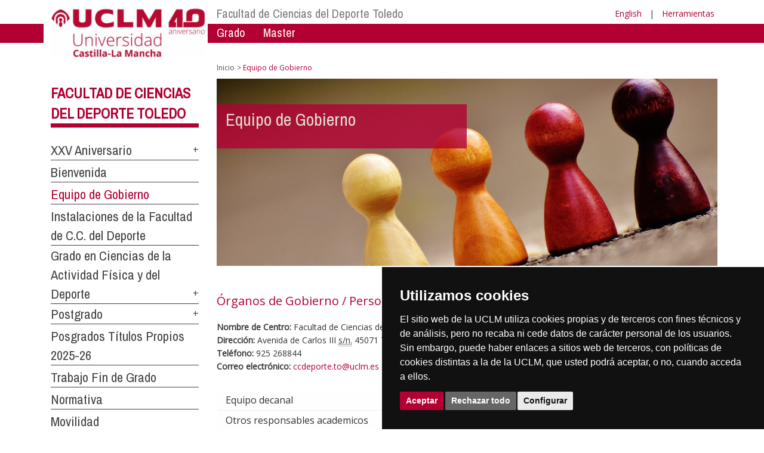

--- FILE ---
content_type: text/html; charset=utf-8
request_url: https://biblioteca.uclm.es/home/toledo/cdeporte/equipo-de-gobierno
body_size: 272698
content:


<!DOCTYPE html>
<html xmlns="http://www.w3.org/1999/xhtml" xmlns:og="http://ogp.me/ns#" lang="es" xml:lang="es">
<head><meta http-equiv="Content-Type" content="text/html; charset=utf-8" /><meta http-equiv="x-ua-compatible" content="IE=edge" /><title>
	Equipo de Gobierno
</title><meta content="IE=edge" http-equiv="X-UA-Compatible" /><meta content="width=device-width, initial-scale=1" name="viewport" /><meta content="Universidad de Castilla-La Mancha" name="author" /><meta content="Universidad de Castilla-La Mancha" name="dcterms.rightsHolder" /><meta name="google-site-verification" /><meta name="Copyright" /><meta name="viewport" content="width=device-width, initial-scale=1" /><meta http-equiv="Content-Type" content="text/html; charset=UTF-8" /><meta name="CODE_LANGUAGE" content="C#" /><meta name="vs_defaultClientScript" content="JavaScript" /><meta name="vs_targetSchema" content="http://schemas.microsoft.com/intellisense/ie5" />
	<link rel="canonical" href="https://www.uclm.es/toledo/cdeporte/equipo de gobierno" />
    

    
    <meta property="og:url" content="http://biblioteca.uclm.es/home/toledo/cdeporte/equipo-de-gobierno" />
    <meta property="og:type" content="article" />
    <meta property="og:title" content="Equipo de Gobierno" />
    <meta property="og:description" content="Equipo de Gobierno" />
    <meta property="og:image" content="http://biblioteca.uclm.es/-/media/Files/C01-Centros/To-cdeporte/Fotos-cabecera/Imagen-portada-equipo-de-gobierno.ashx" />
    <meta property="og:site_name" content="Universidad de Castilla - La Mancha" /><meta name="twitter:card" content="summary" /><meta name="twitter:site" content="@uclm_es" />
    <meta name="twitter:title" content="Equipo de Gobierno"/>
    <meta name="twitter:description" content="Equipo de Gobierno"/>
    <meta name="twitter:image" content="http://biblioteca.uclm.es/-/media/Files/C01-Centros/To-cdeporte/Fotos-cabecera/Imagen-portada-equipo-de-gobierno.ashx"/>
    <meta name="twitter:url" content="http://biblioteca.uclm.es/home/toledo/cdeporte/equipo-de-gobierno"/>
	
    
    <link rel="shortcut icon" href="/images/favicon/favicon.ico" type="image/x-icon" /><link rel="apple-touch-icon" href="../../../layouts/images/favicon/apple-touch-icon.png" /><link rel="apple-touch-icon" sizes="57x57" href="/images/favicon/apple-touch-icon-57x57.png" /><link rel="apple-touch-icon" sizes="72x72" href="/images/favicon/apple-touch-icon-72x72.png" /><link rel="apple-touch-icon" sizes="76x76" href="/images/favicon/apple-touch-icon-76x76.png" /><link rel="apple-touch-icon" sizes="114x114" href="/images/favicon/apple-touch-icon-114x114.png" /><link rel="apple-touch-icon" sizes="120x120" href="/images/favicon/apple-touch-icon-120x120.png" /><link rel="apple-touch-icon" sizes="144x144" href="/images/favicon/apple-touch-icon-144x144.png" /><link rel="apple-touch-icon" sizes="152x152" href="/images/favicon/apple-touch-icon-152x152.png" /><link rel="apple-touch-icon" sizes="180x180" href="/images/favicon/apple-touch-icon-180x180.png" /><link href="https://fonts.googleapis.com/css?family=Archivo+Narrow|Open+Sans" rel="stylesheet" /><link href="/css/font-awesome.min.css" rel="stylesheet" /><link href="/css/bootstrap.min.css" rel="stylesheet" /><link href="/css/uclm-common.css" rel="stylesheet" type="text/css" media="all" /><link href="/css/uclm-header.css" rel="stylesheet" type="text/css" media="all" /><link href="/css/uclm-slider.css" rel="stylesheet" type="text/css" media="all" /><link href="/css/uclm-footer.css" rel="stylesheet" type="text/css" media="all" /><link href="/css/uclm-bottom-footer.css" rel="stylesheet" type="text/css" media="all" /><link href="/css/uclm-col-izda.css" rel="stylesheet" type="text/css" media="all" /><link href="/css/uclm-col-dcha.css" rel="stylesheet" type="text/css" media="all" />

    
    <script type="text/javascript" src="/js/jquery.min.js"></script>
    <script type="text/javascript" src="/js/bootstrap.min.js"></script>
    <script type="text/javascript" src="/js/functions.min.js"></script>
    <script type="text/javascript" src="/js/jquery.dotdotdot.min.js"></script>
    <script type="text/javascript" src="/js/uclm.js"></script>
    
    <script type="text/javascript" src="/js/cookie-consent.js" charset="UTF-8"></script>
    <script type="text/javascript" charset="UTF-8">
    document.addEventListener('DOMContentLoaded', function () {
    cookieconsent.run({"notice_banner_type":"simple",
                        "consent_type":"express",
                        "palette":"dark",
                        "language":"es",
                        "page_load_consent_levels":["strictly-necessary"],
                        "notice_banner_reject_button_hide":false,
                        "preferences_center_close_button_hide":false,
                        "page_refresh_confirmation_buttons":false,
                        "website_privacy_policy_url":"https://www.uclm.es/legal/informacion-legal/detalle-politica-cookies"});
    });
    </script>
    <script type="text/plain" cookie-consent="tracking">
		(function (i, s, o, g, r, a, m) {
			i['GoogleAnalyticsObject'] = r; i[r] = i[r] || function () {
				(i[r].q = i[r].q || []).push(arguments)
			}, i[r].l = 1 * new Date(); a = s.createElement(o),
			m = s.getElementsByTagName(o)[0]; a.async = 1; a.src = g; m.parentNode.insertBefore(a, m)
		})(window, document, 'script', 'https://www.google-analytics.com/analytics.js', 'ga');
		ga('create', 'UA-3584562-17', 'auto');
		ga('send', 'pageview');
    </script>
	<!-- Google tag (gtag.js) -->
    <script type="text/plain" cookie-consent="tracking">
        (function() {
            var script = document.createElement('script');
            script.async = true;
            script.src = "https://www.googletagmanager.com/gtag/js?id=G-M4QFNQ1DZR";
            document.head.appendChild(script);
        })();
    </script>
	<script type="text/plain" cookie-consent="tracking">
		window.dataLayer = window.dataLayer || [];
		function gtag(){dataLayer.push(arguments);}
		gtag('js', new Date());
		gtag('config', 'G-M4QFNQ1DZR');
	</script>
    <script type="text/plain" cookie-consent="tracking">
        (function(c,l,a,r,i,t,y){
            c[a]=c[a]||function(){(c[a].q=c[a].q||[]).push(arguments)};
            t=l.createElement(r);t.async=1;t.src="https://www.clarity.ms/tag/"+i;
            y=l.getElementsByTagName(r)[0];y.parentNode.insertBefore(t,y);
        })(window, document, "clarity", "script", "ba2ogagn3i");
    </script>
    <!-- Google Tag Manager -->
    <script type="text/plain" cookie-consent="tracking">
        (function(w,d,s,l,i){w[l]=w[l]||[];w[l].push({'gtm.start':new Date().getTime(),event:'gtm.js'});var f=d.getElementsByTagName(s)[0],j=d.createElement(s),dl=l!='dataLayer'?'&l='+l:'';
        j.async=true;j.src='https://www.googletagmanager.com/gtm.js?id='+i+dl;f.parentNode.insertBefore(j,f);})(window,document,'script','dataLayer','GTM-NNMH346');
    </script>
    <!-- End Google Tag Manager -->
	<script type="text/plain" cookie-consent="targeting">
		<!-- código a añadir cuando sea preciso -->
	</script>
    
</head>
<body>
    <!-- Google Tag Manager (noscript) -->
    <noscript><iframe src="https://www.googletagmanager.com/ns.html?id=GTM-NNMH346" height="0" width="0" style="display:none;visibility:hidden" title="NoScript"></iframe></noscript>
    <!-- End Google Tag Manager (noscript) -->
    <form method="post" action="/home/toledo/cdeporte/equipo-de-gobierno" id="mainform">
<div class="aspNetHidden">
<input type="hidden" name="__VIEWSTATE" id="__VIEWSTATE" value="BDep7n2EDHUvGq2KuFiFKalHWPJzwihcsASDgHEMk4+FnA9EwQ+AZHeu+GkoT0nEnJ+JdLXNPmPlohk/JqV+eVR2fGZiPW1HAM97uzGWwkxSEvfPKeM/kvtRW5p22T8oLMAmzPyvZKitlRlXMHite/jlnwuW2oJaPgYMl/pjYrBnqTpRNv9VeAilTdyl6MpLhOdkH+/Vmrg2LAELVhdMMO78wg9v2Wzh30Hp1HUX6EJM5kB4WT/bF7GWUwZcdsULPv1H8q01xVq2c4RHP5S0k1naeNtO5BiMWlOxmhQp8vjZSxd53EInObnk1X6DsVjXypZ/m2IJ+2V/keKFr/Sy4tMFH8TbLOMk3SjFcRuOne1Wqc498kwktMGMNiWDxjF+preQLdAwKi6V2nKFT3fziqvZBosLQQLxc0uKLpNw23TE/bL3iInXIVUQdkit5FRZGyWtQp3zC1TARaEVf1X5csXqh6zEBkO+nLhV2SwFdIfSUO4QKxQ65t5H1gft1dWwndPjXPlxi38YOR9PjBGF4DF637MryTMVaJ6B5mDoXpfVwRkHiTD2xZVtyiWCJ+VQzwLkv/eSS8syEEluzUN1j2+39TX0zht3YO7ODQoE17MQjTO1JZJ5xIgEZwBcx7HpmMAhaRd0k0pmOXdezp7TWbuapynyKjoFjKeKbaYBsOFb6CToTFv7sMYN+w4ud2fhqEyxThGlqFLoIDot/zPQ+i8kHBEK62RP+v7/ZHqCedkopy133NP7q8Det1kPs+0VeQPJgCthLoUkPAjbbbLl0fMbObeNH0V8biWjD+YG9ixZGtpjScZkT+lmSU6oMwjweO0lWdN2c25YwqhPucn179GnioFn7b6RsB6AbNNDcXSPyPf5LB1nrXsEZd7Y1VQv7AdcSOo2oiWMOH68/gvzifvjPF2oLt7m5ICrJVWUsGsFmWaHm23Y+EjvcUZrXZo4xk/vGhyNMeXWB7+FvN3eIVJHA7Z5MJiiJ3lwPB1PbQ06/zsqvo/[base64]/AXR5P/JFehz/CaF8+syG60IMvM8qFtXGxaURHDfgQtf7nOnO+kh39m4aptMixN32odFrC4B4IdR9NvjiSsw6uVwIb6bj29q83M7bNUM9X360HTskUDCFHctDJQ8yEGJfkyKegLKZx9TYFB9YtpIUapOltuaTg5wbkiLaFLW9fB7wds130wNqHMZO6klrnDj4Im/p4Hj1yjZDhtg9zg73EFbmtg4OyTTg5lYVJbWYbag/dQ5Jc5RmQCU2FcNrLGmPK/GVDVXGitHJ3sIrp2W1ULwtgfVyeyepkoCH2heZbL88HnnvGk/F5FP6QlRCkrF0F9TZKHLLctNQrxlEXehxqNWWBzsnVpM3rRyQM9eo7QxETJlu4bZf5RkOKvZBUejKisOq5LhkT95GrqO4ZAPhrE3bbJZrXvtWgHG7/mUkdL0Q2hj+e2eT2/3ADFXNY7cZtzSHbObGJ8yX4QvWx9HgwGVChish3SJPYT6hyw6XxzX/SOJXkfq0JqG8EIEX2frUyPT37t/DU5ivngmhyCKOQaauuDGUEENNjlJ54J7F9BOZa/dvrrdvMwiKqQFF/ZEvEWX9wX5N6ichVospOcGq1IAnReaCxJPiDgbwl6KPrr7sh5nDj1pfpacCWhR1DoR0cdvfxS9rY1LthWQhGjkswidEpt1d+gv5KRZQa/nZnlSjng0Bbuf/NVPbYgxJstfSGQMdieyqpDz2KiA4Ce0KXcG6oEjSUgIBMiDSkLA9WJNy6PkLXDUTlHtuoEQOtFPmnkMVviTqLIJ+pBGQR9NS7YnzuihbKv7UahpSdXFDGDgC3k3Em9jedwWwMEpbAWKQVJKft9O8AqdprQ6EJ+na/imv+zjTJTLZ1AEch5jG4IgZD67Xewsj4JFZb2Sa+oAcDdl6KP/AL7Z3wLtSX/1Ju6xE7KUVYD62fG1Ur+RCskgRTSUqfkaLwXpdZTg50QjLfosbU6meqskjxwRUoewNLfSb6QQbsj9YWQsZhKVeQ1pBFg8NaMnrXfiV7jTPbfo5/3RgwDF3f5Z4iJBH7RMhbpbvrGisQjIsx0nEk6twTfwFMPstSPu33Dh8Ln91krK2G1ekB0QGGPiNCRP9gAItezI7nXk6iNy5p5eehVlB7r9qy9beoJW4R9jKbCT6UthJCD4bMwcig1cVgG867byl9/7Xr5nqNZmO1l7qTRlDpXKOTSkZ5+SKqo1LQ/MHZP0zEA714N5GGFsfybqNhE3Jw7lljS4RcZEqvdPdlfZSLILpgIyRo4LbGGYT8pG6OOioMY8s6TSeeZkhH9P6X/[base64]/MtrSlzXUU3/+zucN27JOIFJYAvW+NtXgqXPBLS2zAMipPBkweIc71+gwfevSBqA4ATkvhoU7OVb0IOQTNO6Rb28qA0faIf9kiQO0bnkj9QRJL/W4Im6bWEuqlKxPoBCbVlo+IBLgg61YLEPaZaBchcTpe8kX3JfkItXzaUUzxh8EN96DUCcHSec4GBhGCTxn1AoCCW51nKceRkQ0jSMiB4W0VgaJiANeqhBaq5QrteyJqhGLdwlY/lB4Jjti9gWV1I9L/MDEwcjtOdtuqWYS0OXlM4VDMkz68qxkxKsj+WziC0cCEgaeaXt7aWgpH5blU5YaWgaeOfVf0l/T0IEpvbzdDv4xakh+YLIevB0aMZB1XsVqJmPjnxZIob6wBUe/kOlKrGLB4H4lOsk9ZzSH/V0IzIbXVtDfqS1U07xPVTS7kQ1PjDQaqUa7xQNBd+I3D5uNXFyP1RHmXpDyoeE2elrPtUhoLGaaQ860y59HAq4I0kG0UvTqHUBCDA3p6n+0avcNEl4layqCa6pQQ7xG/7sMuPxy5r+gBWqgasJASegRD44gSgEk41bLzQ9af+2BJXIFQBOOtYm++bRWf2YRwXCDZQvE+ci+O1HK9r/Ejo/RDPzaupkArY/kYoWli84rmIMHmLMtLE2K1+H767trMW0FaLKJQyN6SgxENUxKClGdFSpTwChOAwZFRgRQxhTA38cA3+Prfyf6lBRyywlURNnr27uizJqbylz9NpXd4DEPaRMtxHsjucWNLpzOHX3pEv+f3Thx43aNcsj8Ri3VXHa7kT2NeG3AEsXKtkt4gVC40RnoM8BxvVs/bEaZJilTGKq+hyBVDi8YbUnOj1dNBb3azuJp234kSq0BK7cj33fS+nNULR75CQ4KUQZGGQH7OEhdCz9uznhi4R/lqiq/h4Z9dLjI4/cHryQ2JvMeJHICpexhtK/SlJ0LmzCakDdV2LirpwQxQ1HieV4/ttTC8GQEd4Vco6r2+yRaVU0LIXHv5mxINeycFB0pkCANgTwR7/8T+fYkEnxtNQFYOKjbikmzlONG36MeSt/DQOkJCBvCPbR+v2MriDg+5T9clgcqi5QFRmTonnJzUrjGpVqVpRJfgmRktELgQC8Lj2gDasEXnyiT2EzOYtbpUo3hwBczJ2tu+MjCG3r5qko/y1zwnzdXI246fCsFhMNXj93/mU7XmwjrrdIHYlbLH0mn1RVda6s+jMxA4o4ooybwiPrs6DrpTZo4J7iLupbGzQJpwXwbm22e+E2GQ57ufaV93E68oOuKgEzHqiXaqYX4XV1sRrzmtJDRIRUntgHSf9q6++eY0/ouyJWx+F5hPqlM9j4wCgQntF07OoInxXeFzywecJcx0wgABYjLHihoaM+hJ6VhNsb73GLPxm4IyO/mZVOLDOfTNG6NIJyEBY6FnrFe+OORB0a9YabgMm44tdVKB3zEfkdyZRxQMMn88YiBsahP4H2EMS5xbGrkj0yq5MAG4VC3t9AJ3ZnoSeI+nShTXzKqVxTq0ZSxoRq0nMl9FvJiZHwyY5pPKegajn/lUd59dOHYKLBSlw494uutgOwaYra7Mgjfsvl0s7Oq5kvdBQNK5pJIrINossoCsFR9sVSoiYTiJ3kBRCiRU1HXiE32odBjkGVyhfbqAtZ4hOXdwxTa8tMxhzfYUankkJvTHfaO+NphYqIFNjb8c/4lmDOGmgv/[base64]/FpIyycrNPH0BaQNdtC75450LdkhzzUKc5tHgensjDQ1ncY4Fpv81Vi1a5F17Yj5UDSTBO0Te9Tdn58S2xX6KaN6xccu2+fK+KNLF4Rej4L/zqOO0cKWQhnPDbVpvQwekWxmBbG3P0HU/34WHqi1fL5pUlTQrz3TMyjGqH8/9O25DTzsZdyaoInkIHD5hQW0HM6Jz5RdAd6ZCoNb3dnmZdjRI6b+IH8dTr1dapdj7wzF94VpaJoIlMYrCeEVfu+0rHS8+f9+SzkDFikBi26qcs/vXpxPW9HI75aQm1s5U9I9p6DvmQQiIA3EOEnVrNEFaX/CLMp1F/OuFshxNZ/US2hx7K7PrOO4zM1IiQXZN8rDpWal8y4l/l+Y5viXfrF2zmXe7W1SC1ct1HTGBruRIKSbj9R5nWCFPo/yMSoQKBcdieNBN2Uhp0BKkbdZwvvGOAbX1UVFSxCzUySHee3vS3hmhSn4hVy3aKOOINSYG1zKrvMLuqi61B2mNsatjdhibu3XBvoQO+nGW1mAxmZ4x2evzAnC++nCd/qQbv2+iaLp5f0rwAuoLhU6sTSIB3ctUb5Sq8L+8XvPrZHAeOHiSbGvhyaLiuNufiqtWFh0FGNua/RALiqCLDytxK7RX3NAD2FKYOSh2hmAkLAyDq3gxkOuKZxmeGtsxTyEh9TabdnIMVkS1iqQhlv/CMg7M3j/CRWS2lF+/Rej5v+KA4He19pcTa3LflN23zTOGr4z6AWLZRI2Mjlk+GStc/jqd/c4qsoP9ApW9ICBcI0d5rir9P3efDSDJD+A4cNdJCKs3MtpxYasSo2bGwZZXG6tfDMk/DkJz0gIsXvhNB9sNJWdmQNglG/kvpEDhFIE4K47D7MpH4G7ubFlzgQFYTGyhxHonv58nGCOI+EINb3Acx85Lz5hoJWEN25YI3TuYKiK+SaSefyca1CCTfjkdXTyi37Lh/fxlQ1cqUggp2sQp7jvW3gHbrsDQQcWsrfXl5oOsfkkVbz47QqN8k1BgGFGEhtV+/CzPatYI3BO6qdfMA76aG9Z95DCBJR/vLxzW/AJ3xT66ScEIw51yi0Vlyf59QQA/SBpSPJJBgWAah1jnIGW8pbjOtJVoFqPcEWI2JZVq5M8EDABgSKzwvev8PxneCkdd4fdbU2aWdo0xbopyLHcfDUHTxvklJMoiNuuUMs/Ne1QoAichS2ZxYh28+ucXN4XaokqshFqF2ERwnU+k0ayoANvSwBtUSM42r0HU7CxKmJySM0Z4Tga2DNrLzUtnj7WRJZ6Fhhs9DdXRyg+BKkdzP4IRYBgyfnWvDM6RWutxbAPmHtm7DigNU4w0rnokV/75ihCIlFIu3Qu6jB1eDzJ26XxYkLz3v0Zxg19io4eLfwr6AOjXLK0txNeqGf2hJhu/c+qMX8eCPjuceRQ/OjGaqH0bapg7uo5v/QiVwvR4qxGXGSjV+ayrFYpiq+ZbP2UAAsOPHAAfXybIpsPFCMY9w2ZxZOo00Qf4rZvM4aTN63j8BgP0UUa4xTzdbZFbmaylsSckYG2jXPyZbjvH1OHV309Ci+IYxaf+y5KcQj5udjx+ko6KtiuFtzlIjg+uhuq5NZW0J8fM1No6zXqCmnZbQbVF4C/aIQ1kZQ3m3D3gz1S5G6YW3aUCD5jJkdQiS4vxq5Z5++AGxe08AREpyldb/+xk4WyZzdh6N3RYLuuHqqC6xGjlYRu4MzoSieEVp47RcJDcPmzPfgb6mR0JfdhWPEGrZc8rcsxMU0/BKgCCd2ibWC/492QeSyheMNBWS2ljtno3NDTe6w2wLDtA1pcBdSNha/qIm8RXM8XlK0m0s21eJMFshb/5n4Ay5jBlWBoCELxf+1vPK1/bEASBmq0DGj8Bfo1sbenGQPJP1BCfM8MUpUkYbnNLnikDmmd3EiQdRUjod0wANjVY98qr3NyOIlKRwRY2C3d/68LYf8pJ0TAoPAU4pxKGt9aynMffokUByGqmRzIHP6RtRc1pLshJs2cj5IUzkfTfsj7VrRrB7G3Vv+eRyF2+/jvAE6YZMvtYZ7UESwjgdeB7pAOmy/7JNoPhGL/b1C8DcwI3QKbYFfGowt8hfQdjREvjUeXYpMZiiWlHsQgiQZfnidmjCYu3BhCoD2Cm+PXEuMCzZEPxgbYUZv7EmpbN/r32SKB0BCN7HssD41VASpyWZzYn12y34/Hpxt2gdsU6mrupBaw22ddCYek+Y+A2MZVOl1ww0jwtrfinJ2tjGP1hOVZRnbVIWgneu1TgsHBiNo67lpYyWmUhUx5tOdW/b1dOkNNa85yMPfL8JXeDc9IzC4zcw3FfSGZCP2s66j22xEUYCBceYjzNmFpKcAh/yhJbmkK85xGk76DnfZ0Rn3hQAgtu5zT01HsZ+yeVS2/PzH6GsYPbFxTLaUqbZ0Ko9uwTjGWbWS92FJdCeBGqp0CplHPHnmS9IbBX1yGkLgLWW7vDiBJA7lLgNLlVxzwGm10ycGSuLK2255Efp1/VkEmNFWzQNXds/[base64]/jZB+ftZW8vjpFqdV0A36+Q4B45olM24YOWMmZ0RpDyGJ82DWJJkHuumK33n4rC6rh8NdlgQyUA85uykweji2+UmtmiK4CHdKGXiMuHdnYNwCyrz3NHIb6Di47k5MqKw8Hc3ifjKjfkThVMaaqj43Jods1ZYCns4GLMNDiJ8ECNV23bbFkiUJ89yQFmWU67Ljkr24nE/eOrSiojLQHIIiKllT0C/3XIFSvjEftFqGnjSB/NZY85O0YdSzMIiiQSG4N3Opr6AzFl655lrcR6Ra+Kgn0bvviTlSHWSFCakjvzs/gqAXf4f/xS58QAKqx8HfrmqvYthy5EE+QhHUJ+Ezrr4tKLwHW0fzjlzFWX6FaLKCaXUkw8An4CDnd+CEjHVViy+tX21SPKn3c3xXUQSuvsyQzkPbd52Bjg+iJs5J0RCr8Z6UoXXhpttc4xsDXhS0zAqN2LCQLLoCDOPPdZ2R1ScdvI/[base64]/McYcbGsVYKo1xV8QiIrxJTSvASeFhHz2apjcY2oLpI0ZSjSyfrLq5/Q5FU2oN5qqhnwLiBZx3cQXIThDqldxtzUI0ve0SnIRNNGuO3XI7HVXcvGS2RzFBYGA93GBMQqc3x0OSi0qqxQ7Jd36+tjR0orgatRRGJ3Q224VVNlKr4t9bG8YNpR7Uez0dsYa9T1/GWRITyhcjuZtJ+gzMHMRrVy7XC8YsvPEUZFngupFaz7jwAIwYuEeTXIodk2rQ+c0Kp8DEYRhroyB7KhrVJaKDtM0DexVTkVl1Z/CBW/ImmL9ul3eOOLVt52561a4fssYwqyoUkpTIqCYPQHT5xu/dq9ShJGt8p8oQL+Xd7akn+Ia28qcX3UbU5VrSMlo89UV6dxnqeyM4yLL7LLvam9m1sbw2bnNWI7v5AqZi4TAwMqeY1nyYSOqdo2rDe09vVhVxPAOkG2QETeDbeUZdKWmmGKR7pjgyE98s/ih3XMHJbNScnCTENx1gui1MHX4nR1bK7+LrXfgoHWkjAxvAgrpo9IDXsumTYzA5+OgW4wYM6x9/QQ85p828+WG6hMlQwv4bnCIrhmdHJBzzeXkr7C+DFOHwgdC/M86Ut8puR59ck9XVjSGftWk8c6rBQKENzkaNpv1JPpdQkQjtEl0pnRlbSJElnDT9LHtCOc4j3gvrM4ZYA0wa1MzjLo0gFGMuSc90Y2a6weY7s9Mae49DUfT8FOxUtMLIgw/dEZzzJp/ZxJUrI7C/yu/2X0r2GCpX6z8iITzhNxIvVnJJy/lMgXpIq9cF6syokjFPZIDKHbt+AkN1HlZP77ShBMEu/GTdRs+RxJo/wohjqGtiUTO3FFUu6SI96Z07lbvJLAsYAs+wIkW0BDIub3njxqP183vciA/hhAiHWilzXL3C2Rl4qOlZs9sHoCXiCO5Rf3ix7cnBh8Ophf/9E2q5KNRzu3eoiQMw5IdsQh4Qd7F6R8qwNF7+yFQTEt7C+UuBQ2Z/+ukCAU+niuGcIGNxvrbdOlJ5+Ti1cbhh+mC7lamx3iI92KLROOx/2YO0YpCsKiq3jyBdVm1E/DRHrsNifbgLRgdBj/P7sd3uVJltmciq5aroj8yqi1ZBj1VHN2Vpf7N39SM0lMyx6YnhQm0HkZ98eubJXDZQT7mV3ixGQCfnlfLENV2mLfqhvOvc9pMzA8GbjRA2YQSIx5ICENdPKUfrQhplW2NnW3PslGe+OJjIIW2lKKG6Ov80xjZZ5fvdbw8uRGPoUEXXa1wsRHA4djZP9+QPoc61gl/2jHUtgAYlbHmnc755qEJZMwsa+FH0LB6jiMPv2omgZS25HX2tNv1KAVjDPrKR+NtBE96prL3RCa6SHA3LQA15ITajYAhClbkxTWvnmBfZj1+LYqZsZlb1h34RC11cPjnTHg+eQdBPtcVXxwFMkRxxW0Y8118CdueuMW9w/+Cv9EeLCsz8qiiGHnn4MEMbr4u7DFuGtLvuCLn/Xs+gJp94dxaqKt9TiYYqAq+e/ql6nm9kJ4+K4MMI5800zIJVedcgIbxwajpAwS3nefEVz1vkxK2bcruyq87XHuKYgRHmhggyy38bb5peIUxKNfTCDzLo3Weu5v7qBDB96rtewPLm1XHcF/FU3PVrfY14KyD9E4MGgMl4b8nDJkQXlXdz3dXF7Tb9pGUPpfX1x+ZkWL/9QTxrCWJRrIJefJyI+wyinSNg4IkdDnNns10IosgXkXd7/UsjkBBR7a+vd/4MtYqI3slq5zRes7myvMTXpgLRDidPY5aQxSUNveYF/uqf1yAOq2cv8nm8ndd/8XbFSffyKdPWTpwmC8D1ZGZU+X6mz0axi88jMIpyZYa1rz3r8oX0w1QVPd70eW+N0HEucUhjtWBkpCZlk3Cj3fn+4sakpGg9QCzHVTEjT0wK9nLhU/cLw1+WA+ovBODcb1QGsRTHHy8cEW1Yep8wmPnyYBgQNbvn13oktK9+4X5L+5WWX8L8EPyNhRUAyOSTAwIsWhkdYf9LMdpAcrkxLHPTc59azLd/D3I12n5L5c+n0C7JsB6RD0//ZxgqcoMYurobip41g+Ut03OMhWg3J64S/20gPgLl7lxt/GRkfhAGLJHHw9sLSGEhChY1qSAsu5ucIITInbYaR84w0S+EtRSojhBDh3AjNfaY/cM6gYd0PNAs9px/L2KYJjqZYPLlC+Y0bB0nr4WHFNUgCi+EN07M8XXY176/GaocHDrfTjt5FqSnbmF/TREjpspg9G+3m7Lapef/gT9XybcFFhQkvrySk+wNclqHXBe0X8sCdEEXBiiCTHB++B+PwtnU/ipBmubDR0yY1eELsHC4bUDr0kH5kTTaux/ky0PsrVZwljLvsPQd3/Rlh7m2FZ32FK/G8kkxOf+SZKBF0krmwYqEQAMCLacZQ1+jPc5pIuKy+6tI4ePT8P4nR8ypOZTp8ylAD6mIE3uODb/EpbMpyry1fRfRMPxycR0aYwzoXuPE+kw99dzFLMZneFHhz0YuI+m6LIFdd7Qm+dViagedfWyiBc0v8ahemwNozWDtOWk8A88JOZFzRXwcZ2encI1F5peCNmvofKu+se2heDdEy7iHVdacUhpAl8glF9TaXU0JUvXfbLpP/IjVl5AO71Rl2Oc2xbAUFEGg+exk7o1QNRr0ngFgaZ9JfUxTy38y2/R+wp+npMJQxMa6jHaqIGTpxFRcVfSxBCgc3YrpaeW9fw9lGlpHwkrojO/7AmjwVLj7npKGxS2VhrWpvqQwBxFgm322i5CTf+aTrQerMFsNo4K14AHTnVVoLsZEVlQJOmKdXnDuR/f26Vn+YX/AiM0fiQxEsYDGwX8IAbC+Eb9//6LEZLlGJ795eU7obq3NQIBS3A02pNy6G9CnUXcLJYu4TrVFgVZfpbUW8aq+2eqmODiQu0B1ARzkFg+8QZgwsf4yBHpJqJm6BJlIusNIjKQcK/cBiCr1G2XdKuFzYHfXxqSNPd5czhkQ0Hnc/94ga6i5CEpuaNbOxJItoNwzSlnFxcO/iUPXZR+jHO9l0s7X46euG2Kfm2aSiqp8cNTFXWOJ2xg9yXLMw7TZoQcT1fBsELyS4kbcIw3TpTa7ketHTc3qK9IY67CMH/GBbg1Jpr/L0oE8eM0SHBGUzRmUy6OIc6TmOZdppyE9Z0KAioc4cIA2cnvLIWVN3clsTFl+FIRd5mCe5vOaIgUAn+qS9mg7zuyhMWHrKX8yAIMUz/JDql/h7vTEVQOZ+TF12bAWvogH91sMW1I+BUYWIpbEKayPL7Tn3WDXRyDM+a8N7XkeEGkFAPQLa/28xCPT+fkpBgNUx/lQMNvHtIzhQo9IRwEbNG0JbCGv265agtPasudr3z3CuoTebY4vNut3jr5CeXOW0Xr1qdCcVdtHhJaJa/gp/bCB6KWgwGMTdNWAOenV+AICiSK/JEghjGfIaOQY57eUDWre0b35Ks5XAlQkmSIHE7+vpZCVT+cuso9HWi8BB9Vw9ySfDjYer08v/nBTpg12CJc+M2yoXxlEgDUFtfA4VJKyUY7qYG13gRT+iToc9xqWA1VEfWL90/MHxRdyuUZzlNGpbhbAz9Ju6AzTSbn0cLx0IFpyfiZHvEcoTCKraaXTkhGuq2oL1iK64KhUZGAfTt3hHLN5EtkkTDuASJhpIZdwwihW5hLZBwnP1VLXvcSSuWT93gDY6qu+Uxva/T9+F9KM4TMp8wy8m+/RnLHeCsfGSFwlZAOtaFSjpX55tmq9HcUEEOEmD6NRl4jec4CTECyNA+BWgP/L25r6CCzb2BKbdVGTFOoKpsfku7RAeTkk/xHKjeiXBYbCAk0C7+Je1k4V/Q18WYniQLpttfyl8VjpE7MHQSbOK15DD20HVdHQW7uOAZwkB7K22blwjqALBV0PHmNmo2G1gS1oiFUXC6VVFluatR7MCj72bwZqPouwvOpFDP++7D3xWgMivZ0+ntjB8KE7sKa2BMVbUmWqmib4mMPl7bmw+JXJG+sdSedMZmBSZL7MZXp4Xk/CUFwjHJ0Yu5+wwngtVPQjKfpGWisO6Cu0mHJLSiUf3OoM1DI0pP/kE6rBgIUew02PQllQwSZ/KFRw3WquIXQqqgiEf+KFUtqotCzcL8J9eVUiuw4sGDFCoDUcw3Flqs+tJ1EZUtbSXfn7OmbN3b1L2tFQM1w/t1c2lEP/1yD+EI8hRKmVtXny182Uw8qaUxqNvsneLKKN16gt3ZL004svVbsZdyrLidNEr07wolAuJvuofNRG1gcZb3ryv7yf6pivcnrM2UbhxYtvrYZuxkxXyznfB7gLM70A4wDLD1Yc/JG7fGQoXbS7+LqekXU6BmKiKS9rf7tnAg08Loo712v3nsQvyYRDWsc8A5//1V3+14ePXl1O+bGDlfOarcN3RTH9KNHcvokWTYscoJzkl2x+IhPJRdwmo//PVSrIJnLBePen+jNo5Ak7XC4vWNHNmdQZmmE0gCnfg+foGEgM9vsUh1/XgzG1DHMGSBwyN1uNqa/tVLKoLZ28Ox7rr1y6WffKbbFcrsy62DHktRxW+BS3R43e5zrgxWx7R5foVUGuvkTYsDJKKHJnEBCTlVXhgCuzPO68ImZUFRmtBPvQrTxye1ab2WOC7nMMqR9tH2W5dLKsAFbk0Pm87qmXtQ7QPzQEQcghchv1/4TiQdd2RhneprQylfMl0LfmF8efywnHvkEwbhrpMgpeDgYuGttDUjxaQoR4zB5tAOa3QAnpIE5lvXlNG8Xe7gd1JqTNJRC+MVxsic9pDSKXshCErzUiPKrQCNnpsUfQIO4gPJ5mko6KOwSPmTJMBe39tPX7LIl1+S9Hp5hKS4nl6KRxNff5YYtG2j4/MpunVHrvRnjMrq708k3BO6ISIuRzxLqXxzB5JcpfJfKPlPM+9QZfNcQXhJsYco/w78FnMn3yDCecuSjqadSQJomsea9LcfSdyLmNYe02P0bSRCIN8gSzj/8iAew+qm5O+PzRA+zACAcHakEGiUUI0Sle92t+rPKvqpAjEtbvANB+4am2xdCf2cpEM8Vhe/CskF/Xnjo+1LFasezjJyX7SkUIhtMcL5N4FOzOSHNbsphuD+r4BANHhGomCzxBLoD4JhpxFDEPGE7K59t/b0QJMOw89zL8xP+QWKcK/PlHnP6ZR+EtTiZo0ridhVx5crTavlrSsOPKSfLV74Ib6GMoIqycHn3hHj7fjri4bHUDll9J+/IMfhjkwwCU5aPuucfFb6uHN7ec3i1cXc/ZI9bT9JvYCLzYSFkEF3EECWsWIZ31RD0Vm69d+H+aElY50uSxxUl18hNtPORHTHRhA+3oHOHge1M7h+NEFjmacLH2UeDY/3IseNKuzzenEqexzc3cGn1c7qdh7PTc9qMUeb/tPvbbHb5qo10aV2NI36x+FKsFE0Sgisw3viUycKSjc7xzWvEZiDS+4bbnBjcPkWhjhHndwSGe1NNYcgk8mGB3TOqBijTkJ8Vh5sZUbKS4aLDZtK2X+OashCUxKeK91GDTl9/47G/XyKtYubLm8XUE/wUJfksarlzkYCcATIVa8lt/[base64]/bmP6kkel2P8qIWsvgPk3++d/hSsC8jxjpfnHF0cyAmQsB7aUf5Kw3chc5isqiyRqCBCmE+qTHm78pz12nEcBAHOEh6rkmGQG71kjw+RNCH6/FXI/[base64]/SVK5VwR7RG4zIpEeCRxqfNvK77E9e+e9aKo1C/Vi49I6407Wns/5duhz55w7B/lTXDvLgPU4q+Az/[base64]/HLivS5I1a6dbqK5rZWKnA7M0UyJRZG1CeU7WUY3p48Y4ZrJd2SS9eevxkmmJe6JPvZ9cxxZQy4uvJu0pvrKKqHYTckjC46htdYDvivRhnwdErO18tXIR3k6f2KglAwarz98QDrXtnB3MiLV+7YrZwWlbGutqcQvprmLQTinwWly/6KfZbI9IGtQk/BrCI/7WyRDMHjNDwujZ6fotjVdo+vwG8DXqh0IokMHisy8ob16LqzYpUjvb3G/cAuqdz4KaHLgmWRNQtTimFWZFpRgp9b/1nvGSQs1abL2F59aFAX8IcdBW4TVFEdkTUMvY9reC3TsbTEEE1Hc0xDVIQ8wHaAtDFDVHPyv3UVWzFAeAI6UbcTuT9/Wyr7q2ZCt2wnjPn6FKpLGdDNCAFRPlBX2H97acyzHHKxpiklgUCwsF3yP/I4UrzzlM5FZyKU5bwarll0BjgyvCMX1knVnLTIOkI8gNrFgYn2NV9tvxEiz3n12ReKtqkAF59v1tIGk8w8x2MahG2blNaN+cdfIEs3z5/3VN4xjRaqNqmBf+iu0s+HF/6M+xvXblB+EoDu027VnucT48sT+EGHqdYv0aDe5vap/Ca5Rkqpb9Td5mS8e1HFciXflyy+3cd5zmxlCquoFomsiuChmPJMZd5StxU4aKWjP1VsybP4jnFS6eSCKMM54joTgt13G+kf749Pea3av1RnwFpJSY2e/sfrUtBYGgvEVxWgT3kWpgjl2H/5ePt6tZyW8NFzxmlTcaCa8tfBouRZvDGhCafGeqAs4WWXdkT3KQyIT2JMobvvr+tf/p6mQCFaRAXnmwdRM5dOZxayaSWQnclkIr/fZ5Q6GigOxJ5pKT/qXWrnSspdAHWr/GceoHlug7ctDalx9O/Dp9M/0sLFyI6tNnjxjqa0ard8Jvua21WzbqEpPwV4GSO2iIHo5tZHdNDoQsQCdWsWgl5mLuFo5loMXZjIPweVes1vH8weewMpOem31LFYrWUU2wHlZaqHcpc7f85Kix+pHQV2dlsGjM5/W2nIpQs5ijqp1kqyRaUXq7RnXkVdxG/mYCzhXNPQIqTnoI+o9uKzuoywLeOBZGpArpGfWRvM5RwAyBX3r57cTQdi9msKRLR+YhwtVbKKQgWnW3m1UpQwQxkc+SZxaGaFh8Zi18flp70H0z7/aNg7VMLC66IlqbEz8S/[base64]/KE9/ZbErLjuzf6iUdE4w4ac/Blwog2k2kOuAqHYnEYJ5Kf1/7gzQWvMS5DYdeLObKOSdS9fiLzx52VGYcS9vROkOhH7gusmomGXXTFhArEUs/EjKUCo6h/fuYxdRCP18nmqF9/V+k9kpjHGSKAMfs06VCEgigSaL2iep5hgcD+61YTPK5ogNlwNF9spsI8I1VKgVNPIkpeCKQo92mijLM0YsPYu4TiFn5QtZ3qlqPusY+n3xHpKAMEW3mDPkAusx4claA91sn66yDgZi81IkdQ2YirsO3ilr5p/9AvANFKiK+EtQvQiMRej4S24xlr+en4ST1/r07SUeZJG1H64HHDkBSoOttuXtsQyoydnKw2Ld5MA4+2FM/KM0BoXwSPB4hhv2v/XhPTKGUVAxAT3q/+DVEjhRNjdV420MCzmgKYl8B6Cp5+boYrgzP2lGU1od9FQWVWBXt/[base64]/Mrix9JTXRThpf0W/Ig72THBXEMWxDsMIuWCQ/40w6WjvsgaDpSoi5+jDnXBs6eRz2A+SWYwIRqwSw0MpH3JbRsezExsa9O7aV/+Xh/wkTGbN10LYjAAuPQk0tJy7n22dSP704ur14BdHjqi7cwXn2AR+xqVZKVAfLIXNCTzW0Q7BPmDb5zKkHv/yCJRvdIwJNHBjFCdUdt7SSSXV3GhtOpGE3yT8NMMG0uSdNr9aAvio0i2GiBOtWdKgjW9CH//[base64]/mtOQCkCG6FRHO6XARF/LdI+/pMgc803eG7Uejre+BOt5wXWNAKXlUvVtv6POUNjWE4PrpwvlG6nP/+DXUcA/BdV+ejV5v1nwGw/dSAkleVOXRqf1lXZwbbdz+Xw5IkqhlowT3RMlhNw6kc+qVVNFEKL+OP8q7MMiK/27xw1QixFvdVvssj7oYQvwr0wQWjdXhAZJ0JRddpyIKmHrKmDLQlky3xyit4G9K9nIkoYEbSHYZ3u+TQI8C0M6NyIe6FISHqN4YNnQfOHii4qejaoWFPEsLNvOmdhMOtbB9Pm33H3Xg5Bzst8c/AtC3DTrn8JioNvqxRjQbaZnnumgFoMFeAdRkXx9JtPpfRr9tbBndUlCQGvBb4KxSp80UZmjD84CIhZlTa8QwDVV1m8rBQGNsSFcQ3X1S1JrJQWf/YLk9F0HXDBEXBAvFkuBfNpJqBjXIscUG+QXS+FzfSTbyUPGU828+U4IcL/3YoiN78ROCOjAWEklz4rfcjDBN1i72eO6ItEyGu1fXKbIy+1fLY9ziQv3yVShlkX/ewmM8FhDQ9SOcbpDz5DKEBNVGvCW4ywbiA63bqYwrv8fFn0z5mNimXeIaJayqQk4pAd3nqHGfTZiDbv/JzfKgiEO8pyy71OsmCULLKIzzof2iPmBi/f3bJfmnMw73/HUfgCeIN6hqjIW9tKFJXEJJtN6W1Cb2yJBbip/1PvZN1cV6HTtGQVk0klQ5HwQ/LBFhFp8s+wKIGPv4wqdiN1ob6fSupWvzMNO4IsY9AkEYu6fa1a5lssSOoPp5V+nILbf+zbwaTxSIZczmvB+Z4BEtHGPn0fWRaffe4TA4F/I0KgiA0Z545RtR2/juMA+JmAjQ/3HNGp36umjORplUh4bZJNfUOr6B7yXwcJsD5LOEm//6w4H5u2/p3od2+MNlXiiSZwiJ1VPOpkfXPkRYlMQ1K7gacRAreQeK8D9N7D+N2ipo+rYv1WBRJsy2YKK5xYEFCrcDqSXi7LcgKyjnR0fNovP+uZBtYpQoFd1r+La/KTk2dlIf8CzVzB74UVQ/15k30rQ5kWx6ngv1cmxqxgd6MDs83H9tBKqFAH0XO8Bgnr83C34u/Hg/7r+vyo6r91KAb8NPFmiAx7sIWAdenv2HQA5R/EmFKya3Nv643cqgLxw0YSzHQl/XNNRLXyFNl0V7jZk2g2/vooXnU05fr5pbIjny7PQ4WkpbX5gtQojtQbiWxp+EqUS8OqIYjK8lnoY+HFZ3wjF/TBqp1/ACsqtWerAEGMdFXyWnriMyT6c1TGjRGpPmhZ/KtT2pIOOqWSMGxiF/KveVF2bC0B+Y6lZXbToliVVIEihyiG9V+86lhKPZWjn3YgPz1chrwUCmqIb4GQvKYE9gylbSPP4e7jw9FF+fzdL95fkG/qjk55tslo+UucumYfMsvG2FnJeXxmlNnQBhNu0LsLbxSpkfIc58QZutNlSLnfeGO0p5muRGZElSHDo4LCP/VQdcF36U3X15+BNn9v0RT2RI6IBFQwAuHgFE16+lFJ7+M+umGwmRCqWPozCRMePoguQe850pmau3tPOBZ14Re1NiK9pvODANiThOML3JZ7nBF9Dvr7Ukd36AdWJJUfd4qI5mfRSTOJbizgUEeJ6m5BD48/6pEGGeZCOlMgYNMr6D1hYpAWfjM0+2Hr/+NpsXUeAGa1CWSrJTGgo4xoeqY1UTboJIZ7HMkFqYla1hzccx2gzbbJbvPtwH85H3kMpuj5NyeyOCOVHuNHsy/51nIl8/B47XxeQYa+w3j00i8+yKK82J4zvMdonFtU68pz2HFFiwRajCBMyXyLOPJN2GGgebps4cPvLlB08mvkWML3c2uP/8g/kGJD/8EradW3Jq8G3TANSwRdwP1L5eI3CZL6VrbcfdhKWH5x8nu3oAAegIU2lMX+Cj3nQSN1neduu8gYpCmVJRHergfutfkMrLqPmUKnT3pbXG1bYYJtSagiTW/j0d8tHs3I/A7CJac+H9HE39fIhgL0cB+ZEAL5u0xRftMyDH0Je/YG6gSwwdsPLQ/PTh2A97JMikp76k01ZKg2+jmlz3qi9t8GotM6WX5MHh+X9d4zRPWxQtaADi6SHt7w1bk/UFtfivRRqkwwDATdRqC0kvqHvaxovewYOJNnRc3xb5TVxSbqTlwoVBtnj/LayYpvBVjbFXjTakUk47Epgkx7USmzX9gjko8//SMlTNZEZkcTz2pr8X3b1EpvwtI8EoY4oyzcUjD20IcjMa037MApG6S+lcJ4D+g7GRzzabQkoVTL5yfrH9UTPSW1wcuOU0GWaa/2+hb4ElR+35urICM04mRin20f/ZVuSk/B7S3DbQqVmedT/L7UpQ10VwYD2vubTysxSt/GiCY7l06K50WlziFlGPN3XjzTAAIDT46JqLsCV0GGdDAAeyaO0yx3+a+gsUj7Qlf/8sRW8sgiFHtgCT0AdLntCic4IULLRhuCZQB0sG/UtlRi89tsI+ZYmuHcpZFi5q4A80pySFsXG4rTudqf5NFOIV+dMLjh4AsZgC9tHrT4T+T+C97nlaABbdTcc9pbk0ADo/3yON1TQCyl0HGkg2IMvub/e41uEUaG3o223eSGLH18jiEVxbMGwkNigeAck8MdBkg8CHF40Wbq8UR3BnmX6kHbJqz2/80vzq3vHhxzmBTC2vFQdQ7/nCtQyjkqq+9JcH0amd9Hq90UnyBlGtzlR6Frt5eMaZuqvXnFSXMoLjzjjr04Alx5dbVn4+284ca2Py1t/7LHQCotGYqDXOx9RN6w9q4VOukQZkU33ImLDfYlhNzHgDxN8MB7o3Uk/J65VBTnY2jWw0oOdKUWXg8nNBId0cfq9aoxjGYpHES3XFJxFZqWIouzVz57jzLrL4elg89ZoGEGUpJmarhEIFSFC1lIteml7SP+7y0XSAxcEJSZ/19SUwJQeXYj8Nu1GMeqzY43F8sRrZgajZWZR8TWq8Y0lA/HUciFevpmrYFH4bXJf48Snxp9jYOaDFhAY+KSmJCUg7PVMZw91r9EZVCOjizCx6zMGUYKTxDkekMqPMIdGp33+1rCSoE0dKJbxhcJMSUB98hcHbJ/6/gBq6EzWsU9OWs11JDYR+Uw9Q8XwMFCZQMYuh3Wc20anRFJdJnCwKKH5TqaPW7TFpMxhQIso1uvhphNKOYqUt7UNxWZlTHk7KSJWrZMQQ/fc5tXRda1uQeikmC+FjaMJnQigReVkTcW0L+V74+qOR58Yyqm/H58FT0pVCKfVycYBbaMs1yMaRfpCPtIsFnlOC8/fcHWPADjJzQbVkur6TaTIkNQjAWPDauU/szO3hMf8YeyDUmfGpkzxaNGT1eYxFxRbVbjNBwLexXftq7eMOkoLYKHQvSE5xrOxyj0WWck7kSLwmWRwA16NkxOkCAhdeEZduybiqKSE4OmUlI6GP2DazCDMkl8QMcsZ4LVMu6A58W8iUm0kkXq7W2ma0DeCgYNILExKTYpYSh05vO+eayP4xPZ6yEcY0/Fjh2fYzvTDyZkTR04sN5zPEbBa0f841hSUSXBWSLkXIt6qLeluq5s1i6JOWEX5w8otaIg7rLk+ZjQ/DDcKJoEYEC//BbyDxOoW+NNifgBnQEQR5XpExcfzL+J1kbsa5nR8CVrOiiEp/uovuqrTbdqfOW0Txqs7VazMA+WI37yBBXcZgdlRl/FeKvtJVecZeCz+TWPL+9nLTOZKG0zYAlfin7xKaa5xMf2Vm7YKKE+uGjtbvr2HwhOhn2kJ0JK1hH/6J/vOOa5DdXJhTgvxBZn/gOR3UyxJ1WJB/l+aw9ynJICpgATW98jW8CSutTuxlJf8vzPl4HqzBTvDNo7sAecZn5612Vx3edGNHxUIzYDAVL+/ms8cRXBFCl+J3ggDFeseuVS5aFwwzdXlbfk/I6/pJW4XqAWgNN8qnBMm56VoSppVfLah9GoD9Ib8u9QEnG6Twm16GXfjTci1MQW4kZCPhh8C/EmIEh5gHn75ANi1W0ZWMzQyLprc0ExxME0Dc96h+NGSF/kYERDmcNv0h4EBn6DR4mMKYAhq+Y1GFU8pMA6+/dIstILOSYjOBMh1mfUYvmcvkyUaP2KSnGYQofTXAChioJInC/7lv5zY2Gp6UBJIdZCn/tSr+Tcx1BQdGtF2eFi+WfA1nJXP1qQIp9QvMStWySozBVzlmGH0hIiaaf3EkCelCh1MWPTuJdwxjxCwJ+Nebe1BjyfzIQ/K7BLNEpg/iD/7dtqQsXjSyYNFreh7cbnyjijczK2jUydQEUXZCUuBF0/[base64]/gOAidtE3/3/cgeodwu7WkHIYg0vpUZlNg8vEHhXKTFSkYwVyEZU9VlmTyAYxKqXY0y9x0HP0wKPlZbU7y1iuuydcWxCn8z06lf8LcmfZotbmxXOGyMpFfyaeVNY9XNY4gPjej9oY8ID5HuJ79U59loJZO5mxDzgjBouGBQo/a8Bwh+VE7oOdX1UydZqjpr0BtxzuSEhlDelLkVR6vK2FX8Dh03/DwMsbkBe176Zy/h9jxGcJPf4NkbzkbeF02BMMj3TvVhFIWtBpDKsByRqBoUefOQthA+HNBkA97PAlKFcuOSxXQX3cSt1JGiKtuDaDIWusbCuWU3P56LW9sKsZu4895aSP+LGy87sqbquHJAq1V1xh/jRWbfFixuREWTgzII7a1TO2oOYJYVqtEkC2Hpxh0hR+sLzLkefBPxBg8WwE/ynZaAjjKNFxUGBdnhGEi92j9pK3+cgxJw/6urt/1tMJJyE08OvA5/FtnMzNNgb6MYBRzqjfzCeXkVxSizGHdk/JuBaftuPnFCrRqNW0BLNI513EEkXbjkZ3unK4byBNRLRcxZqF46vzzTmuONbJlx6U0Qi84llwL0mdWMtnrXLsqMHXJWz2kpLFf+AbjmhRwNy5dCg+D6Tdb7vi61kTu0V7XEmuN8/OSXy/1gZ5wcmGJMNydVso4TjWHyn4bUdX7qqI2o5shR83SXZmT/e/[base64]/N+LpLwx4LKa5BkKJZY95eJHhWnGPLfOBN8/NuLP/zGjPgoKZpZYWJgFeyfIoNGL1Ja7dCunzcHxk6ZeHyvZq3T1YKmyddsGvmVewaes1cXllTwRI6mK+W5Ri8DMyZ2px3lwylI7TvQuLDkkaBl5RJVIO5Rqfgzto50EO5aE/kVd2RLDr/964F+ejntv8cA6WheDLI3kI/2n0BZG+olGOUC1s6Y0OFlxzuJW+YCpPPHBVnnjrkYn+wqo5ywRmH7gn2K2oyFSgfsArYTLrB045WyT+nUiK+NQ4FdHRW1Z/ZVA2jf2srapwKdp6WSnWR4g/LDgkIXWqqUkqezuRgkT3tg9VzKvupOR2rIKJsmrjaHKR8xDDBlD3rPlmmLHuLqjMgLeUMAVtPoY+8MfrZH3/7WtJsGh4yS58SQW+6Y0RoKeRHIOiMrK6dgAojqCU53t2efGaLRTrQ/Udvfl1peFmrt7zNkEE2Tq7PCVxIM9F28W4xYchaZblsowz+ODqZYHXlA2kC0W3OI2d1gdF7ExDxxzKX/Y7qM+w7Tgx3/VdlAZrpm1iOUjc1JtWtJ/A6n25oDVgGLAGv8jYNynlaiBDAxFtOOcjb9OP4TiuV3xlFfYxcnnVRYyUeky/uGKFE5uEjLtIj2iE6eKTXNQbvP1Inozzyqfrgsvsq59q3GYt0k8KpEZzZAiwgWArlDUm/uz6dxj0oVUmgscneQMotkdjUykRcGbB+HwtMatNUYWyBKzr1o5Vpg1P6nOF/4cHjC84LERwswVLvs53TYVzdHwgOaSjJp97p9zknaZWDRCnUreYUtCqvXD26TPUA6coY38w+8gbFKjz+a6u/HyC36Cw+yxNN7PZY1PP2jzlKGZIrU2NLKBrsxhB2V8OOITOFefd0YBefz9RfEp3lNhQ6AB/M1yLllZVQKunDxZOXK/[base64]/[base64]/pbxyjCLjfVLUJkWVgU7/QRjcJDssRPccvyiXdYqyhiemJ6yht+ZK67gu632n8TJvKaK+oPhLz1yRNyYiICmtQf19zM+ASN7gNRlm1VHtd3QJko+XeY01iWdmYhipRoaEiEwTparhsqrsF5swrU0UgnDUC6F+omhnbe/06Ixp3tSEgY9s5apmhPZ7C5XhtzGk0mKjY6ZAqUUqXT+UAvTWCAzobDdhsoUvbcx2r9942IIuUl6Fheg4PTcDRk3T8mGvhN3fl/[base64]/7nCt6yPtLfZ4mExOi0TZAa5DEqW+fo8j5IMFtM29J5oLb0tv+uiMwCM7/MMbzrRWdQuybq4kugU+JO3gpn7DMfetyCEg1CX72XfgqwDHcZDQSSGXTuNf3PMcVlx61gYpXUQc1CyFV9tMG7S34ovY9QAG3B8JFWKcprB0WGXe/5dcOJVSI+fwVIg4r1ZIl+6INJS/0JC+9vsCIbDX3j+Uy5yYDw/2StEvbstHjZwXomgNdQYZdthR5IPJXkOOKsDW0KhmZOAjzlg0LfZhmOmE4a+rxlb4Nssua/S+3csOOVv3fZb8ymZTnkVnV7H7vM4x3jleibJkU46KJXe7HDHdg8eLIcDEJ8VQXiZgpr2sMDROoJH8qb7BO4dyCLRv4MhhJ+XYzL6ea+hstWR2wL29xdsjPaITTaG+WdUQzbyYihQw57tSL8Gbr2Etd3HhlcGIxZdL/Zl8oIWaJjL+yiiwCI/PlQLft1em10piLyWdLOcLJg27sQRz83wYELNuZ4ogayuRZj/[base64]/Pjl2ICb14P78KdwegPpb7UP0ZGTFObea3IUuayL6bzCMoO58flYh3CWd+n87Is0knfu42xtpRFBo6Q3AB8RPgP9xoYo9s7aQslFo8Gull9mM5G0KCtFwcOI9xKXOwcfTGV+g61fOwVU9enl/KIErMuHHJ/D1IDHCYOuLhBzo1rjbKas49tvF5zpnxJ1dl7Gu73qrLCwdnGrvEaembE23b2J4E2Lh8DzLBxEgbkJHu93xBVfpX55fObT2XhMcmrVDG07UNFg9Djl8jlf2hng65mVzY/lDIKj/kp6rHQyv+IHXJ+i51RNRh9EmLOrdRRqXV41pC4kNzPeL6n79bXpVeVNbNt71dfvE6i7mfA5yIoeTiiIre6G5CqzmD4X5Ot8jnfjMAGdpe8bAmFgOCo5eOq5mbSQWtQ1WlrJXTAsmg2DiB5VQlCUrklK2913MELB75nzFoX/53Nk43aTZWBroY86kRwqvra8L55NZ7HMkRl6zsYjgawA+dFz2m2IODzunn+3+cg5MHKwWFZnNa/qJnIVtxNkLqfLtE8QMR4gNHZMAFFK+IRmb30a0DdDeSs193YXx6qLu7nsxyy/lfi/fRoD89Xo54lhjGkLrBMQCU/xSuR9syjbuU1VaBQ8HXPOfHs0IRPoaFwdxgi2uNRqFCktknnfCVe1bmmZc0hyk3ux/jSbskPtbaNxpCD7+gduHGszZEv6TCfXH4if938xKPU/UPw6VO5pAmhBiOmaHQPcu4ouSzq408pVcL+7oz78PU925L0VoOS5FdXo42rzYjopEFas0yF22CfhU3s7y5/0/CsM7eFNeeqLpTp1r9umTFbxitBhOcb/QRSgLB1w3kfugUY200OrjO1Zmkm7xz+6ySzWDrf6I6WZb7S+/PyDrh9QabSsP6WGiO3l5UrkQ90U+lJpHUep1/I7HTzg/Y2XjcCD6MsalN9J4xvsuosYSMOiNsGuCLqetDy+0vSG1LJEE8eKfRf/+ztJi8u7nZQ41UYshoj7iLgxuXs4FcCoBou3LhC3u8RS1GU8zWrRxCBvOZp9/4uQOfoIUAKoA+e00McmCbAk8CuNKOYMMfU0/Qur2BBLO5t0fKBoVudP/ylC7ddyClm+kR21lHPVhbXvu19h6bD4C9DK02kDR7JKjTlNlP7WuN/wXJvtiRNYDd0Z8lcNb2jGT/VlF0vkWesIbwBA511OPJlYVQEKrI/wq5Re/EdwqT3J8AIkiIJix+it1upTX/gJgMCj49ZC91GPh8//Djv49+RkftlyVnRRG+wmvh/+/Q59XtgnJMW9KUEnGvukHcrGD163MuiOQxfPxeNkgM0Th2nY4/NopxqJWRzBN24JXWj2V6HGc5ighhee5Z7Nfm/2ZalORVxRv8vBdZS95wSUwj4gd9oKL1Tlq9dS0KmWExT8yYqMJxMYCXwJgermhliJ5gyRETyImDJnqNadm76BNtwRqoeELHGPTd0ClXSl97kSQgzo7yj8It/A6ovHkH/JGO87Dne4Q2YvJqNxv/TpKiCf7IjUdYIVNMBLgxBaq1F4L8G+HzxnWm3HysiWv8Mg5lvl/d16+sM5Fh/ft/vIfUK0lOFiRT+BtK4o7ugh6ZkycAx47Wjss01anE4ig7KoJNglVE9VE5143KFltQc15n0/5BNuikw/3TDMkr5KIt95SqsdT2QCQU8nzYjWLj+7MjYOSwsPq6vERPyOblA724VGQnPEcKizYHqp421H0i/dv+cQ++WHan9YRl2znIQUDicSnenkCk6li+1VPd8r0rF6xrkh+GHoJCbMwBLZfCXLJVEjgpU2RppY6dM9CEf2/xl+xbNUVw7cFWaYgcpttFDmJGElvqTgW+n12r1sxQuMHiMGaMQBWM0K9ynDb9cryWICTqlFDjKcRvL/3Qa90DUjua3DGHligQ5ylCU7cv8adw2b8ZcTD6gZxwTy16XX1uZQBynYG0d9Qk1mXjCyqxeyzSrwcMjZ0VCSXtP6dUcVPLsR3F3W868rvI3Mfcu8R/uALJ6wvo3cc0lRWOZ2FcGT68nEhBQVnVLUf+WWYLHPoZ+SkFl3OSVzYba4S5cK6ZAAYto9kKo1gqA8G9hvn4S5Eo63/TzkGDtO7qPWPf/Y+yY8NGFDIQB0MYo1Xefegierb9OnHgAfx1dVZuqiLQj9xS6x3/szeC6TthgLoXCrL7L5eZ+dSrqlj/yGi+V6YClXS9ckgfl/Tjgmlj7CaSY3b2+2OyU4zjBZOwhi/x8lF3GwbFIchoVjp7XLtTAv8DIcHHzfaMPcHEQAzPOlIzWxABdFm+IRcRfsdTyvgjIdMvyquGxXutz743iqlf6U/klGOkrp0YEeyDwtZaQW6wSZ9I4TrxcCHwCg50qULLZ3yI68yeIDPj0ttFFVeQVKIhpGkmzHqNC4UG3xK2usFTKVQ+rvqBq54hwhyoMkz8PMChcoLHSGqsnVb3A0IdVIrtI56p3Wygi4ji1fSyzOE+z8x76iWAW9ifoXu1ChN2CRN/uDd4bIr0PhItbZmX/JwO8YdZ1xVHCJWHUSudMXeBx+cL0Yv4bgyZmNlQVqeDmsCl6ppoJGl8/9PAMgSw8y03GORZ+0eJKRt6Wpag48UXDUJkDsBdIboektTL0BMFCF4mfANOabyFqGlzznShJ5zFgeAdK9wC/iOV/PdqZDqO6Y8L94C8ym8u9Yv6RUdP0DaCavNHKG1/OATRFH0lSJm1qs5p8v/jAXE3jHnFy8ndV/lLxYQkm8d2OiXbm2u6p78MYWO53VlJCY8370tYRqAM9wA7/dEifvp0zGQB1ypITj5T/p3WXF+AUEt5eGDCPCIbbZEd/dJfDmCvCSqaCpzmroyWU9dbTOERLcSo8MyiGS0XLVMGQVPQmWaYoQWWvTiu7Zz+aRqkn5VJYgAZM9D/zHUXEzrdKu99zdlmfhAk9uqilCClR2h70L52SNAU9CExmqj1EBq1raCvv76Rj9GvUf9URdKLNYpadeIFMrwr1VcCwq3iPDC3VVpZDbNadUehQYiZIlUPXbH97s0haXLAltjHy6rgjbj8e460tZ+IH7dWQbSURTr4gm/imiChDaRofJju4Er0NLwsB23mUyeHe7j3w0wEPgF9gXTYnGDdJDU2ILOqvcWaziU9BzAhgFkUFzu1s8CV9ihmsCa+xYdAq7bUmhxtoCkgxLVyEiTi3rn8eKDI0jyLxio2fE7ZYfPuMVcicBLVo5OVUy8vWS0URadTqHbIW/GPxsLCvH/5SG8+QVfl4TfjLQ9L3BlAvOqDFOm85W5u/Og5WgN9dwsPpconnu5O932KRvizCZ+ZFNE1WVHAa4fkPYGrXluMaNWFD3gHHKWkYMkgOhqcUM/j+K6f1/dYjkJT//6fbjifUicYNk8vyf+t/NSnRuloqnZ7zpPJsgBCg7nSHBMUe7lIwY129R7Q4Bm4Fe9IIhw3UiSfrSdhRDhtli1nhSAXeNZme033Gg7AExrlqzFRqOCCWwpo14yd9bICW5F/mIqkqim9ecaf8TqBIyhL1LekapbyDvRe0MGfrzlan/PEy1u/6EoCj43tR5Az4+Pu9n/HfeDyxboI94dmXwvt+0i7ezr7BhX1IzQIkyHSm0r5KJtNtPy+0Z0rY+2NBbdS19z4tfdLMhk9eSON7ug2G9jr0sHgrj1vhnTpwbz/yjpd6W8Lj+dejGG5ogm+0xmRBnmQ7wQMfMcIu2fkq3U2bfTuec5mv7+GMC6SGE8bG/kpxUdbjonGiEdNMZ7iEEXawtS8h8Q0G6a1J1tUlZT/jlTgzIx/iOdKR33T+NQXodfTimxOVGW68M3Ljb5pfIG6bmVothfkju2oyu5XPCP39NV7D2k5GA9eGVMscANHX2djWoD7ZS8dmxZbL7XIwtUp2YlRETFLlMc6Yb1G3Blvh+Mh42E3fM4Pb7FSwp/SWxKvqqyZ8Mr8a0RibxeJaaEGbMyIg4YlX8jK7ojThmkgP5lLbivwx5QbXnxUxPqhOUVMzTNTiSWWro0e2mIOJHvGxAAw/[base64]/5Gqvio7GjWky4Wv297x+HY8lvcMTxb+seIrA4IrhKedpTDza4dUdG0q9kYGClRnkTZAOO1a3S9tA39VGcB1V5/iYxfVwzVGsy1WoNFMY7SuefwUKwfkLjiBEgapKGurwft4ZNOaMarao3uvgfKYsWQP1nGFktld109FAwYb4NCFdC0YMkYfcRraAQyfqbjjLDFyn6/kmYuK8DBwah5lga7lyklQCA/fTZs5qZ14+uN/LL/4hJVMlbD+cz+XYp/Apr2+H67Affsepz732BTuYd6fS5yA+L0STkcJz4+hWtDD31PXBCxBFGYkZLC7PN/V8ivNRbIUs5LW7V++b8zleGzljdvAdPcWR9j6mi8E5bfQG9k8Iv9KhevPGq94i4nujCm2Srg/ppj/p3XCPLF54QJe3NUi/h8qmEX6OpGbemaU4VPX55bioxrbX/xUvKweJPrMrStNJM0X64WUahIX15xDNGGoXfT9jrYMVbAGn79gDYjyFQSxJwbQITAhppyMl0r2sUWLb0RoXfP346oHh/FmRGB5EGG93phuWPEEC51yHh483hkLoZk+2cAa0ZsY+1mLZCPe3yiYy+On2JNV6011YEBZ8PVfWfarEMtp8qXC9iynH9j7fIK5pp36Rm1AyC7pm1h/+jz9WqZH7apaQyItT6EQ0Gucd3Nfk29YFMkcL3nNhFAkoJJrQqtClDGJDwOmgVcGQ3sTvf7/57wr5mX3MXrhHZPgTGYaj1xbiRyaV1WepVFvfQ4YQen1qTyy1snxQfnSMuTleBjdVA3DMIFufsc/iA1a0T0IyeWu5M0vIwfpfVJiksJzJDqb78PaFx8PlxvSIGQOgQ3mTtjGc6cK8LQIv+5/xTFyoa/6TDwAXEMbfG2bR7cvovvQxZjw3EKVTZclMhGxm1xvARVpmtFzMUB9NvkUxB3K6WywTYYZ/4eZYDvoqexA0AEsdy+4ZYyGVA7UU5xVb7DjpD3/Vz0Qjq6Ao8fH02citIEgx13Q+z32hN0DFCUgcle0uQ/unPXNWfBLVEFuIZAae0b90OX9bDjihPfRWvQQS6axyCxGdNJ49gzNN48KiNiqGAE7PJhlzZi8oyS3jDWuSTw2HIedrjmJa+SH77m/mgDHUAl2R+aXBhIJQDbep2ZMdOgosjm+ANVAO/Hy6x19cmbk8cyML0CvmsQeJ25FDfe8j5rtECoxz63UrB0LXW9jVhifOtRnXO9NWDSIHSEb0Ml+kXXY4KH4gk1cn4eZaVifi3rUIMcdvsSjDv9+tqufOJqQ/YQY2F1exxP1Tzg+sClqKl/rWT5pq1AoyLNr9FShJNMe49sH9yGyQrNwTXI9ejtwXKgANpYFF0Q/9GHM24z7npeo7tEA28u8qQ4xZanLC8a7jEeuRgxnwsqEVZrjrvUQneuRRXEeY4kN+7nPe26Yekt/nLtWKRhkz3bDfVhAhDvBiDE+dmcN7CEsVYMt4VbstgfbCr6pp6p2MynQaikZdvxPHHw7GzMlPr6oYlNahgzJBdGNAScaY/SVqK1Hm3BK+ckCzB0yFrlr31FHknJVkO2iYs5EVkFAzRxwBwIr8EVwuizEuh0Pd3f9AVCjwXlkMqfBxuMHX1w3sTWOP/lH+OAtpOqCkJGIp11qD1Tv9CL3DjPgMOEhyrRV4x75l2R2J3hIJUrgJgObCT5Y7pVhfmmfbXQifs4b8Wibob8RDJOEkURCEbPdA71EwEf6d2lHCqTfgryt56rMAFETetUDebhUD6c9WYihiU2GB0/ed57gQY9KOW/Ss02buOVTLTK+swhzdZN7zZzZyK6csAkhso3q1lmBEzMKWvYmPL03Bu7cL9HShr05pYhSOHGtm4uxgYDSaMcA1SuGOcWyZfhlZgL+T3DWqMzmx4kJvNk1zaZRIlxERHrYlVvD/fLd7cnzr4ZUmN//TOl6n51Yb7Scvyej+25afoOcqy8+Q9zV0jzTpvGu/IGr24UUs2ECnXUJiAVS2GSqYgcZh6Qs3ycI4Q14LSoYtv8dAXeTLzYTOWZDp8E6IYo3eK5LHnIUusXicGeicQLyXA/BR0Aw03p8fJSpjelaDQ3HY54zuZsADJ1ItmHfU6GoOTSPkRuC2I9fS849oLiSYDJLsK7y61jf6t3oDTtlo5Wo8FAe3QtoRT1lj5biam5hMWGmoud7RJPRWLXX+VKbQMrnvDKCeOjTvoLoR+fEhavsLUENSBkOPfuLuYty+Ufmui+HvdSwyLygg/pehBrHCiLrTQphbq3Fmk863cOBoZEVoAIFkk+60r9c2ursL1XKqTbz+py0+ZsBippjmBmPA4izCe+Gxs/nPTsCC01SP04+PQYbOmNITIDktVrped8yHLLBlXbB2mjAX3wZGP8JCV5OfHHpkumO4zJJzOhvGRuaOEVHJbydInOK4TBKW2DhI1fnJp6nvIDTp1xOZVmn5MAqaqsdVbnMr6nrIwuh7bLfXaQ4U81lwURHfC3n3RC/JixfIZdmZCE50g8dgknMJIa4S4+/aCVAOIiSFgfzVGHCYjgoPUV19KYlfuKwDv9y0yOGvaLwQmBiREi/ol3q4wx9cLfCZ7/koMuNSyefLIa62UqweZJGEA23top9gaJ/iW/WOLsO+mlC5UUpf+k3YNlDSZWwNdyCjacoeZ2vxPHygMVObM4+w/mY6VCD4YGgYSJqyFTgaActOxpRjbv9hyDOutIWcDq97TOj24WrwQW+gziNjMWvsZwRQDG8NFCqnj+VjnbS20KQKkJVspikdvOzZq1yCudsdgkHGcQorDfbIvgqaWB6E3SPHM033hIZpmv1EyTT0veTsmZhJkjnXN3wi0cHuvMUIPZmx1OG/7gZBjHxMh0djenaAnC2zs0mUsjmFhb75yPQgm9ou9mVpTgnrS2vipLLRjz90ORtjEoifD5CyW2NamTmCR1d4HUhrsGqrFV85hT3GNxtICE7qT8rlqLWQGMb4bn+BRTqr1FhMADZRwwAcMpWSumowXOnu4c6u0UuTAEN3HzaZt23JoQKBm9bWSiFyr3HXjHEvgbgT6gf/IC6S9ocTl6yHjyQYggRjnvLJaLlxz5i7RuIww5TRFhR2BILuAv7WMb/y4kM0A3lb5sPM0F+enhJ90MGtTqg++yYJDAiv3ZLSd6l+Bra2JgWOiz9Sv4jRsK/PQ6Lb3EKisy5yosic2JInI5PjonhhefkeoqneiCteDYjxLuvy3X8Zvi2fPxwHt1KaUDJmiHHA+4jbTqiHTONKHUlCs2farItI8TrR8KYGjKFQxWiymkHJtqZYo62w1QDG9QN/5nxfWGIqDOGgO6ydX+jVtgqyHy1RPtwLBOZL3r8EyhhXSSsST4Avp9XGWTnjmT8ofrS5ozNxxVzdhJD8rS+MpdTdyoMdBlbbantyfENViet/[base64]/jOpxtFaNLPeTmR5rtSrusXpucN8EfrFT75RIgJ4vzOEAfRDFE0YtXkHyv/p8c18B1M1/KJklyk+cwRvK6ab1FpVBDu/GD5tWCTEKdpBu+tSjRI14JDArz0Dw24wA91oi80fNZ7FhpPxW/gr/GxQdO92JksR6mPyq+gsY9MVuSPsBCPMBRzTHMeur1BO4By2lCJDTJNWwv4Pzmo46Bv7XHFGQ0p3vSveMptn/EjoPTCHXIflQlxNwQT+rRsix4QNusRjS1liSgsAdAzkB2p/oPqRShIi8UThTF0Z+xD2qQbZXxEWKeFSjGUslNdzJfExrXJZoHwvoXf265LlHMy9HIjSuDu6UkjiU6nsFhifX9YW3suISnfShvKXOTzZBQ1T61RzReaqexbDMVHo6jvGuF6bywD/Gm9XZFEyts+0bdMGfj0juLeLUhEHG/OF7yfHWCXs9lfGrFyIUzW8CHKskgbrFETmqhqZlrFohTLmoWAz/p6g7k6kPQDyYLDJsmB29cYcM6BHf42PNBcwyGjtDj8nTsrhIE8vaOvklWPOuD7NsnxrNGB6RducbmGNez04ClgPEYymyl1y/BBmd3FZ4ca+N/jUB3erq7VwKzvoJ6dze4SdEc9EZPEd6+7sDwQxHhYDc5jwnwIulMcsDaZIDd2LIi5JzS1QpJkBanHfEh/3DCJwlNRkq+JYKFK55ou+4ZrTSTwpfcAy1Te8fBLcWZIZOIKP1HyXmt1cLDyWt6c/RBczTTF0v6UGKqSezMod+ss46LkHOS04B2K+Pr27pgbSZQT0bH9lwLAC37llLOri2B7k+AnnD+1O/2p9cW8CNkiHC45YjklSXtHahTNvt6ycliG7krHhBU56cSKzx5Wq52hQUk6P4O1pf+nu6LBjnxy1wBeDdsFOZxi5UFCYvZQaQD4pjtt2OsrLvWhH19J/ifeaclO5+tB+ZhuQ1CYJkTqPYAUc6s+GJ1oP38Ds2udAu+MNPU6/fFogfYP36iaizrZujWOsIXeIphq5Wpy4V/QY39fEdy1tBhnK6jrME6cOrVpSsZVDfd7znCXBqxsoaB1rTmLtvnlaiHF0mHD8AcfRksmiHxQ3zh2gmiJ57XSCX8U0N7NVT0QI5o/uvbBS99DCwJV2Y6W9uppycBCulVsUBWUwi8WmoD2UDV/S7RbM2xwJioXZIknOimtGZCMsMtbaBxIUt/OUwH9LPChp2ik1WOORnpl03cnX5XUVLz3VtPQtmGe/+rJOj5uScnCTavZ2XNPh2f2h/b4qW0cP8h7Up28hQGSq4vEN/e4Cyzrx8W2x0MRDgbBxiE4ci3Dgr+xBTGLTGeebt47aP8tS2D96KUvu0KDmR3BNVbUJBYUgi1Z1hHOh/yEjeSa+6woAZsx/QGhxmY6wFoRrTSLppbPPYSvLbU96M62P58O+xWTkSbPQPXtadv+4zbCCFIHaTw+3xvKNAeMx40oFOUJm/U0vS3LRucUwFtTB88BM3fIjVJYwiNKbIAtvwDsGMLbt8plGV/ugtDEMVzrXQG2l9vsXl+6zCvtyMXk+CGLzu+Xl2Mqy3hgOGsDLmTsBCCqMlN/4L8g1VxHK82XLhL0jlzhEIKLfnXr7w27kOB/hc3bzCdXlAyEul6y3nXGG5J3NvdNqrIaTuqBf4Km6e8LMPA2X5pEMvCkzTiJTalvIpxml9P+9s4dORPSn3jkd9xiKwWF9H2h1VrbdCd21b7QQOrDlh8vMVE618IMPcp4EtZHYp+JdJ0/emZ7H1Wyq0rKYZtsLuyCE7DbXjpjCfOEsWCxWe3U6RSON6oBPvl1JNtB2GQlwVUM2+5gLJnkkI442DxYJuYrKIo6bmHCbib1F3THyzZexrDI4axfyvnczJs9BTfAhyouLINojEjz14ieblUjopbSHhxthV+18/XxGSadujgfKZ872Cvfl2TnYMrsRykAB9y/1JeDknUy2mGMNaQPIkuILGEfVF5XvBQTgcPPQNjb3kbAaTbYC0q8Q6ITFgVKdiRSycahP8L+t54Efvq3h9gNx4ODiUcVZIVfQv8eNuqcrqX03gV7jR1FizB8g4yWGyl/j28YGIMKmA+j5HkWR9jOkbOYx6nfj6SXFP5rqcMbPZ/vsy4flaK1iwxBNAaJ86BO9rbmv/umuvgBdzbDky0nyrbQrXgAFmWuIwa1NhcUcjwgMqmjN45MJYo99FmqJCXJ7P6Xf6ms9GcruEDbApj/2AoWBjFEoJDV2fFFZyJE0m8yBWJ/ykgQ/YtQQDbqAEj808eojJj2uysQENZiZ1mnVRByEOtvWmoFzzWR9karEroPOTRqm7xhaFLcqMV56hGaZd6ct9ZcwpQmva0X8hOFyj4x3b5ACmgB4V7RySdddzJB+kXXNUdIzyPSLxoFYUE6ICJATG/QQEYPlYpKxDWbozYs2byTOoySnZuwjIBRt4EU/nAaVojuemH5GHoOAfArZyy6tj7XZ8L8BRJ2QgZRNRX89fwLaQxByhIOmuz0UAtnQ+PptUqAkDxusMVUPjf2hYsUOYjiMmOXKnZ3iAxB/[base64]/JpC3GfsrcL5gTYRUFCf83Z6Ybm+4B+LnyqcGq2D81061xxVXFbrvHN8S5ji9jsoFzVtqZGHJmYWwzxuz+1/jtT85uJRFeRX84IhSafM3QtQdwV9/MJ+1EJrL+RgQra8FBDLnV+K9oGg8g9EFd2WxXwQDVaTNyasvpft8bfnE8kdIiVH/x/gjRoz7EYdszBITWFqmBJ5QbQTgfU8WxV5JXoRBy3Tb+9V3YDJlpii6oRpwcUsoV4hroT1z/kV/Nv/N251+H3XM24m6hIk6EpUnEOXov6GlV7Bzo4KzodFnXlgg68hXH6wDtCzKmgjVQNquu9balYwwDAxpjxlil7GtsrsVSPiLRreY+RLQ/Zbe7HKfPmOegR0XRTRJaY2U8Ksx8sFWubyADxJYg4TSUNDUTMqSOObKjuk/0hIPa4SJejfLsxWpG0DNO2tI9NED9FvbSMZXlzdv7hnLSBt++5fMleIFlBHOwKTb1XgntfcXZc3lLdMV9XUd5QI8z4XqdOKS3STF1wg0z14m6RBfIpEqIoKrly/7pcvUbZr0e1zR954ufhJFpLR2q2ct7DU/7g/+GlT4aiY1tb+YDFFeBOOuJQbn6ZWhd/xd97KPZ+CLfSNjC8Ecgkp2P1vhcGHGzEpHZYQfaKHC8SFDzIzI1zsvhW5Ua/JqwzwCGsg+FQGaWPnlrhB/AmzANo9cnaK9M4XWHShjjCm8axuRU8zLlMfLPsSRoy854Ee+SI4SReEwkkBd0Z7jk+hd+S9lEeil9wLwj6liAIGO+vRXxjFyZsQww2LxZla+/7YR0Lgae1w4LGjmlmGm7qtKfjZK1oI7zaJHyo2om09g+W2faCPfS7H0+GGpwoRFPf/Ln3Grz21QW7+dv6SNJEpWa7TRPwxY7skKUyVxLrQ4UcibbFP4gN+u6zIWd60soT1qjAYHNzkj8RZ6oQIa17/7BMexby11+SGhVrldk8Fwwvge2kxDmHk2BtZNBg0b96B4UP2QdJVOnhAU3D33os4eUAJvtA+i8Bm6PEdowz8vgPHFrbZDDowvsWNTBdkAt4kZ/pwGc1s/EQEg9o2pbgXfonAlBPNWChEhC0rJ49rJN/lPrUASNs6ua2hHSRiTTs6pfEqxkXXivRTDdcVB7rEHFg8xi5a9NyBpSlarcyhh9gjRGJy3EKkyrOeDC+6SAWW/j2QiZgflrJQYZtFIW4zsymubiRqunulAaA0WiquzNL17OVTrwjWH22Qrvj3OHJYXdC06lz+K5A1PD/JrdEMJXCKsiQr9shG6seY5AFDa5Pej3HlFEQw4suf78wIZnUCVM5HS+D7z9QeqBb6XtNWKDEjUSpXtGaqNEOlEEqXzRsaRv3LJYQfi3O3Hnb5qozLbFb90v2m6ECQo0fsG881OrILSC/+wVvWOUIDLlJxJhUD8iFqUz3TdyArNvYnn/FAL69FlSIOUzXVhY/zqL3Mh1JSl3sP7uWQKnyyNc0qW9zkNlqV4NQvFpCkhc+ZKkEEIP8tXvuyA45U7XAA0gBnfdbHCht90ZsSa/u4FwU/Irw1M4Q/AqCpzNPVgKZXWVkr+Xe7iwRmD2ES/zi4VKJwqpgTaNzumfAD6Nf90yaFBRSNa6H29ntbyoL/d4FwGdoAGYJeLXjB0Sd1KdHItbfVXlJzUD5wXIhqp5EyGTMCue/xiTzefHQ/EqF6whTvPj/H2yn4qjCiFj56Wk9tkpWomyTktpmvQRHI3FV+AdUGAFsWs//s//CgxKeyYU9yYo1rOlKoQi3vBPiKqbC4EXcDskIIerA6spcuvuKuY+GarLZ1SaYMZhHxM/XbYD/mBKvZSuUMGvDPNqKW4cjA8vmcMbNzRNDlqsm1FjnWmXt1FGb0VbjpyN/TUBI/fuxqnIAp7ozXnP2XAZtOCVu7VW2oKW5pyPH8r0rh7MlWQkLE5ECM73P4ta3Tcvb01C7jyKOkYo/9Ki5uxA2nJO8LpJ0Kjw6UIxVXdrkTcNnsb+eMnxfSmsXY7u161OnyTsjg2+HJX/6p01PESgddauTLU7rn0tHZcurQxdFhIHo03V4BM/xcbJs8KVDs3mRrX7QXl4EIOccEon3f6/nSyuuaFDgzjqeT0lnjFuZhSz57ApPMYcy/mOljM/zhY8f3hFjpSo0eU3B8VME+6a1DZHMN2zQSQMss8Tuju5E42ynSTZBFT5ojqrStzZHFkQXWHwxPRwcSJY5nvRRelHIo/C5bV1K5yv/3hDBN20612bR8QUmSlrjYjjOkdVGr97QeEAGiNcH/SHaVkKrM3cqogJui9ZIYkrkEMhemLr31fNkpEBDossNN27QlTpK3hmgPHxZP7z1JqJ/iB8WMBdTvhrgnsqFDYZDobx3W4CbiC/WVDBdGAGww1/77k5ZGjC9J29pc5gQR99dxTPZgmqFXd805h2U/AqZK/6bR6X83Z7PovLofl6tFJn8zqPuxvOnwU8aPPdHL+V4vAMf+jDW7QfRfp74mPWjVn6TSfXvaEo0n8jnJ/rNTI63luJKgvBl0ZgSmfxWdgjuRF8i2hQ2AI4kpTE91hbW5uvGL0v8M5U+OXcmn3PXMqnMsoI/jCehUKniCI3tivhbOj8I+JrcLysNJ6xgEJ3/5w13ExCVpv2tHPUlz5Tq8MGxY7wfWlZUoTve8GRRfSL0nP6bk/FkwrTMbLNASLoIJpNTwV7GV3X/TlffzHwtQS+hstEMrGNe29X2QWg8P2Uocbz/mPoZz8tR1MQCucALyvkMhVtwmjGzicP4iqqxuIGSkYXiOxqZeqaGhZqtmDQiHQHujEH2dUq4Yc99hwMj9dXN9JvjOeEqMGDqQA+lSjJx+I9NOL6byuWwOMgRnIqbR6JbFhHxefHY/HyLWGAY4izM5mPhAUdHw0qenDDTbGi4zSsr87yh9Al9xgMYcslVCHTr623zfK16uodZxQJQ71FOetlIZ3dEK09mjyE/MdTs8xkB1LKfqsLuszvRbPx/5ab5X7QTy1O8EYv9SgalowI/VKsmbhR4eG39NJh9Kb6kIiQSYwT3/ZMXRMdjnnVkfUPgLKqFSdo5OPp/MYrEdFfib9bAS8MaQ8Raia8rWHPRs0jEfTZuXNQRpmXtQO1+m5VV22/EXuBqDh62+FKQa/eWVifVKXjHp7uIGd6tz5S4DdQhy/MXMgfhrmyfyhD4s63wY/COkKMcYGnpnDRiUMDyrX0bvi69GeS8cvizWm2bWWTBP6vuxRpCxYbTDbAe/HWbzqlG8Mj2eDz6h3v4KwRuWpJA6nFOOlTKcgh/teLTo9wFWGUrfqd8lSty2nS2xCg4uEygS10lkZhTdfywBydNMo3lbmvl/Y6FAaxkMOgZQap7cxXLcCleaWdAujTwkqOUQiksNs+UPOm990/roosF3amfrT8rYqcnM89zL4id5CU6E3QaDfujXMQ8ygwxzstJAWDu3iO7WX4sleeGfdBF7Z0sWsf5ZPwVH/4iaBy9qdM1XP0bbwrTvjDIu+2mY37etzAwwoTvB9e0TDHLnWgjbP2RIVuMuGE9YZ8T+DIScvsEVNoj3kDd/9sSs6qJtdYCnldZ3jSlx0wvVTVDQDRbdZ28gjiM48S+2ig/oakLqWqhDc7mrDIJ589f/b3bb5PA9eKX57TBPpyXKMzVZRBSKFjPHyy5womkbVAnDu1SqWYRXG7XfJqBUyQPYQ46QxPpPFjUGqwd+mGs0rGZuckLxvQeic0RbT+fLVQz7KMGbCEfz65u//IdybA/VHmB6EXZTZJp2h4u8cd4xXHsP/CT8v4EEWKuBqGpN4wKWGs8bJt02ryoy1I2KD3b9C+Axg/74pxbakMMSnHaZ4vXuox/PCe7Hbh+18Z3LKTYYpDi+xYgwdMvPbl9f4Nw8lNpSJxdTdkUVIJ+cbEglnr+s7jmMFwC/74va25XT8BLA3Ff2WzqHzcrgATIqvSuhj5MdkAXikdrQLllVfoQbDGY2nGjZ4liiK+gwqOVIldgO+S4RukY+IIyfi3uFaBQd/cs3leAHDp26PHjER+HXuxI9EHubr88uH9+Jmeko3QFgPxmywyKPXnDctQ2XOZszQ+TfxVntvOmpSd/0CaTa8HspXn8gfN3aeW8pemuyqokzP5/rD4C8G/r2WJpmOLW2LPYMHIUuf7tr4oKBoDdj2SiOsI09EICH3A/VHgqB9R76T10QWUS4r1Hikvj5khQOnX7Wa+VnxB8g38VHu/6mL3svBr0u9PULeqNAPW5d/7R1VvRfgRPhOUBBT6WJ4KvHBdvGCFcyPyFkX/81VaikmujiaXZBIYgjxNrTiHAK0LF17qpkgpNT8z3KPlf8C6UOVZt7bn+cpTGJeS9G8htmcPjXmW4iVJHA0YPx+mhp/pa1P4QNUW436pKXOkMn3Gr/Grjsl3xyhNPLnsWVSKigltbHgsyb7pHQfdsj1xKlCOcLx/JbkldpvWQj38qHwFGzLyq9Enu/JdtiMAHt2g6YVd+qeJeKeq15rgWzHM9MeiOocrr6xp+cpoN9dJ8qquo0Bc/9khd3ZHG9RltpYIz+ljdeGDoHGGtK69WDRjBOFWYGTOCEdUU+P5DSuYWYUzG8TWETRSMMHb0JL3DXYmAQB12JaGR04IAUbV5jgYxhFLmtAbbhgbsT07Z980/A7zlrHu4aYMcHurbLx1QwjmOzpO093rAXBtKMbtFEnnUayzO7NFxZbJOjugfNJTlux6dTvYV1j/SdeiGCE4D6DHN1t/1feQm5Y6ZMCj/RdCXHKDqqoXv1VNvnyMFkmOvt4YfMkeUYy+86IWKf4UfBkwDl3Gt5gde+2kpeJdEYpgLPYKyHyDlTkdHJAbRa7Tknbw2hDAklfYqoYm1RpzTw0fNaVB3wz3RpOw8G9Pv2N4+DyEiNcAOCBk9jCQbXrYmnwXEFKK9PTVjA5/LblTQJjnWH3w5KW31m+wbqJuHzXMN8ElkBl/PpJU+rbeLHGkTx119MVfp+VfkqLZ8IxVRkN3lp84CSKwqgaKrNSZENbExUeHTa/mYjKMT6ML319lByGIc5b2DTSav22WLP7rFCjYnQCdCn0KNOd0VUEWO3LI6ofE/0zZvZTzrhhG0/SfXXoRQO0g5vLep4EbviWcm2vQvXYbcsbP4PS+itmC5XiJumHyUZxbX3uXflT/JaWmwHqyxcDCvFNEec7WbxPGXglMuNvh28sBYb6U6qw37E3iAamkbHJ+ZOge/dFgq2LNafIP/aHZARBv4MdBSiSW+fa5ERTDbp/WgbTWxKqA8enOzwDuJiTDa1tSBR7J8nPpUTvv20wW/BjtShIJsWux/Om9t9ej4UgojWhJm5xi5+V2zChTjPiIi9Kqoe7VxmbpOBLzryafSYaii+qm3WMHKn7JMK5PqzVPHVjmfoPKCQ6Fmy2DGLzj42TkPgjbanz/kGEq1PGsdIqpK1HVkvFe5iGBA5R7zvzFtb9ARXSPWTAwBPo0OSSZV/Jy3kKCm0ox94tkDqITPkkGak8UedlpQuI+1M9DtH7wB3FKX7zRNL+8ffhkwO5cVFwqFeFwUI4UanVtUWICjjz6hEzfV3OrnLpU/CE6Fyj/Xqs+u5iEsH5buXnt3vrjhkIiMUpUhLViAoyHO4AV5nTOtiHWeisWTQgM698yOuJyerScLC7mmDkeoU042d+QEfQZOLyOWo7ZPZRjgESPOx2adh9pTiU/lQtrLKF56A3bT9p4Tka5tDNOfFmuyOR/sadAaOko6Xp78hBrOw5txvbq1uKw5u9eQEc9zB/NTa551tW5AWp3VH+UVnzyQza7sHEoRNTigYGZbEx+ZD3s+BnkK++0kd7burZdufPoKyu63ANFhPwAOydYZgLTJlHn0JUOpbDbnPjUzZ+nEfh7UNjBCe3NiutKwgo6cHhxYcQ5+QyowdNr3UFnFc1+GNEeT6VkqxeBbJMUeryR/RCxrqWEOtKq3f2eyr+Z/xNSFFEWRvbkf3ck+OMBm9qlYHxVdJ4+8oSWtrk2qtgAq32ihU7YCp9NjD2hwYzdYls1nDGB7XAlbQeDWnUItNbANSNja1wPWv2p6YOgAKMbttt0AZUq9y/AJJGpTTbN06bCJ5jvAiWSZ0w1mNIzetqVuhs4VjTTUF6nQpyGWfy+B51gRjCrDXmd9hq3Rh2vJoe9BFNLgEQJtIqAA8sqiQqhxw3Z4ykVg93vxD3s/eS+qOBOPCuVLdzMhhr3JA2k3weSbfSbhKNMsKuGuV7X+eKs/ZEHAbAPHRgySAJLnXTa0UdfokIItGX5eKcABZMJNNUUNS9/zTRxavqo2g+bmSmE7IX+xD/ssH4QERio1RQY/RuFPWat1/Up/+iAphAKAx4b5U9Z/Es7OCPvAZzPB3RQ8P68mGP89iV2l4MjVWTpFOTleHndrrjXSLh+gCAD043aBRSOAP1RVmKUGGDhG2kl9OhYucVbf5/2w2UlE2hcDoY/7p2uoB+OMXEdze/uMEP/0NES6tzDXHvDGgh7V+fUSKAdkqi/IjPkQvyLv/h5jm+iz3XygaH46iHsclBUguETzUo1/rQHOJoIXTChExVYbvJIxFunWTaxh3W3tcZccXzMvGXNWttAnvxetRTMGhFb1Zk6vnjeNGDxQiL5tK3Vd7Zm+Sfhwz79np2bcjs7+NM6CUE1aONwUJ4kzS0dhfVZC0X0mmvgJkjpDInI/6FEfyfnbYhDjdJMa6Yvpwx4pB+YCYeSzdiUzKqrHspz0BAfsmw5oBs4sb1rzaqiQmdmcyKxnKC9z3+zh31+MiNd6waamQg4375bTqfeRb6B1IYqZMsK7ycEp/cv5cbfrE8+KCnDmdk+Y4fJ02LWt5kghOLyP9E12g2DNlJbjpwd5yab9J7kWUvPFiT61yYF0hdtn5T8AfzI5N1ZwN8N1keIe5djtE6+Ln+DmyaahUBF5vI1jxEn5I9PP5w8xiijMORJ7FxA6MfT34+IoPwlcIN3nZN/4BHbuXwEGMG1RcKzIgyKFk6msVbvUGJVe2zxJ8I76AZPPH+R2fS55cvkCQ0lQnLrBxcoviZ4CSNRlCbxZVb/Rbh2956CNEvqeLBQfZsgK6ZXMzty/8bKjMz+n/+qivgDUZul9JyjE9aJuld7XtYm2SIdnK9yuCx/fB9amaqyA53j9MX8OiuInTCBASaxj2y34Sm0QkzXXArzSKJtgVJZvzMtK2JH+dA6E6aVP1XQWr6vGqqoB9CprUEFm6xYtC/rn35kihyOOxvZ3JqpkSxc4O6sQ3ftYHvngngAUDcy8uLe0x1ptVWn2PPhmaIG6XvB4/4TIM3eMyGWHhi9CHcMxGrXjAy4aL3aLPhkhqah+SUsd4PnCnN/L70+xLdaQsP4x8OW+9PC1QY36TULpBstl/Rp1aIj+UwE24c88GrEfNB2CA6CXWvbjvjn+D+lTnszIBvpHahj9sPJRWvCVhWNgW+3vLZ69NPbg7EIGgVAEFbliL9WjTol+9yAThatMr7+v2avqjtJWZSCz3t3cn4WpuvkUcUrkGcCR5CEjkVtDJLWTnUmJ6u/wvVcBcTZqfhUoEpNSYjIgt5nG4rEu3o3Akqc7IDf35dpvDlB/Tzlwka/Q2RIP/wDdJJ/GH6WhfdAcYdnoiheG4evgg4RWt4UHU55uLKj6Gn3rgwCUeATSLsnctFSRIC+kt1WuO8w1McrNmBRVEl2B3B87SSJAjLr8d/x3S4bgZ/1KwQXqiyDLfnb6zlMvd4zQiljU5Ipk4qphxQRyYW71toB0ycfqiRJ5eI7lrSLxdPv0QMBo1ApY6ZrjsqmPRem9EMlb0Sm5saJb9KGeFPIP/FJXXCTsHSaFEGU8a9yBY1uzGWbJ797UK2YFA9bXkE3gpJhXCGT2NAFHQd/ddk+Iyi6XYlRqT6/OF/yVCcpIwCZIkEkBt3fIG5jGnaWnrazQw3emsQ3VAb/k1TOGXE5+XB1C0iiMWOT07gxqKh0dzXggZTWDcqm2Ufn/KyfaDq8vjrYlp9Dhk42wEhZD/O1OP8ISan1tsS4AapaNYzWIS7qbcBwu+lPw/ZM3ALQrm/lHquEBZ18DhcwWZWYdmeuky7Cjs5lLHCbKF76M+Tqk7RzW6qZotAxdTAaEC61TXncAyfd1E1q9Br9j4iGAc3miFysVjKYxl+LYT+6Ah/x3jEm6q/kWSMMA5NARLJvMf7RpMSHYHzhu//8jkpHD5+UBTf/wcdw/FL0OOa9716WhFBHTggu/[base64]/wIujAF8VIqmxN++6VLsFirxmyG/+UCFOnvWUEeg551RI+L2yMmSn/IgNYba2x3KeJGUTz9cAwq/aASM57Xaxyj4lPTb0uUI+sf3z8fk2EfxpS28Cgkxb3JXu46lo6KONNLSG/s9k63c6zCiXaNYwqKb2am0FMdo/zH11BTyxk45OIH4XSSNmgl7dRPGnYsOwhSDfgIugF+iGlRPVXn8W2LcBA6K+xeDmU2umvW9ZpP4GkQLJfQulvwioFLZCHDI/3uWE6YPcpovWEpZkre1JE4A69yLljf0IOf8ZL5pXRAxt+kqEvIfEAX/cf6ECWOLNA5IEvMucZhzkAdUf5jt+WjGvdNA6Zl+sm214e/m510vFB4E5bvWQXYmm/RxE6LTAdHO+WeRsF8LTMxQl/SKIMo8ayw9zNp26ImTohUWtsx6DdRbkv20dg+/ANoRO4kHUYLePjjCTmMusIdo6Awdaodc+24iUSHq8C1Y1yCNyd2/DOcLroEMLgC2rep9YK6WjTfHSo37Mcsj6kpNeGDkaExMAXP6o1dqu2xXMPG0+2WqnmWznnQd/F7uso2uNuEirYDJON3O35jNPboMT/LiW8uGJH7Yb4dd+2B/687X1LYK6JKfJCs2Z3KdU/8PLPT6JF/8YF6U6n273SodaMiU9GTXfWRtxAoyW3yhPQQaIk643jUm61NSI1QyDYptwPImAYg16Jyzdsm2veaAerHpMCAChuqWKTPFJtqbO6nhDFsjnmVVXmoop/JcEgE4WjRvZAusLgslAk2HcEfNwKHp8G7kAkGxnBi7wMDgzXh9xemCT7RA1hwq6juMViJ6oAaMAnNw704KKUuknmrl4beDPG50SDKeCH7xEFC/sSAUH1cPXZgJQT1XiRUQhxmgAxyLdIbCjjV7Cr7GcE8IEY/kGDE1gouHJu2idQiLZV/VXV9UxusaNirQA+8+UHu/IL6yZ/Oqlt6T94H11QK6jxBY6ztV0QnHFQ6rdOnU+3rPrVlDlZcH56fiH5sa6SEbsV+5bVlPR9cDbgckmCCkWtccGz/Z0ATqGx/dqXeLiEOO6yisylpgUZPTYvZcqQjPxCtW/hAFEFp4btpSHHPg2Vr7BBMVgFLTsgkKrCymQOmN0tqxNu/57DEqDVllZXXlrevu1sZZrlsoxlViYCGbSPRGez5AlbvivtylutUqAmOGPQKngVVQxYeNau/HwM9vkwZhzGkaS9YIENl8F5/OHIWPfYLk+zB/chtUuE2fgSxwgOYRp2llicU2I4INxh3Ssz3wyJm1pZN/QEmx5rQNqdSawG0+D3e2Uk3QoHKmKFuMgluh1XgPP2k3lIp+HrqftSKMBRWRmC1wuGNgk1UkNwFI/b0JQ2h1cZlJNEFGK6JpkXbrOQ5pzfgdDo5rpFgY/R/qJAThaZzT+hRAiFDC9GJEB/uE7lQFf+ilmAhgNHsSuuB6VbdYlfyDrp8LDU2FSzcBH0BBcvvphdInfISekwugJDARSA4WC3cifzR0bPsJdlPHdepbVZsR8cV268ITeUpjZo4m5uHWxIU34kLemt6Ly7ZcdeowQoTVZVOWXOZ9SC8w7ULr/Fq9FseJSWaxxxuWo6Knr+DH0ZemV3zN8sCyV43o3d8jRdxetZgZlN58X2jXjr8F18M54LNMmvAApX3+0IN+BSpI584Lq+/Eu0Hb88Zwr3coh8p02/y2jadchyCvqfj6wJJ3AUa+3lryvrgyyBfPpg7LzCthocA5HzE5m+xBfy/UBGqpPcYEMYmOxPHL9zXw81aFyVznmGRItFy0UfKAANmIycU1xzohEFLGE1zcls/eks9KUEnyJBxLSvTD+dDTTCzearExfH0NGwlaSZs6dlFX7f9gWVkwXAqhHclz82AmeHHiIiZqnxcQksfOd93Hd/86svBadvFKkkoIrJ4+RVgkBEcmFxdeIdreEWg0pi8pY3DS7SHgUJJokcclaNr5/rjcLbQmzgbsFJjBUkEAMIUyC+S/XWAYgjONMGDtN/I5ZzC9Q06+cAkxB1uGtxizNJ5YjtRQ5ug2BWmAMmyfOXnuI7IFmliG9WzGBKpk772jJzbXkMC9vHUlb/cXKWlPfhq57s4LzYDejgklyGM7QRXRmnYJAceKvqZpou7/[base64]/dgF5gLbryoJru0ucgs+5xtcRGNOTnaPORlxXrTPGCkRKwv8E7hPmLOq841of1cr+Va4ARQPOzbrYDrL6xRyLp0UT3t92Mw5464tNb21vc2jtXyD5CwFHdRtl/nn/HvfPJBlLAfpkXCU+J37qV63H+ETp0a7CzZs9/hvT/zRtCiizIK4w3rOBv1gyJEjylYaranpSi0EBjC2YuxKhV2oiW+VQ5IPheP8qQIB4g9FJs3kFcgGM2OS3YvmmcCyeMZbUyCQ6ilozqLMZ4i4OjKMkkkblF0T9z0bwPx+65oVcwvtYhupeNmwkIl4G8imRZcgguveEQbA/GonvtMA/oSNqpTbtQ/[base64]/6Hxe4cUJYhDSFHhL2SIxGCpbrg+Ejb0TaQrNRjt0xeaW3tw7qPXGg8NUFQDzPs8UNrMmcWlSx/HdxQ/sHYH4JoLJJCQodFr93ZVdaXBcHZda9JRcDNZ8lbqA1pPouIVaaNNnfCjllafuJoBZJqU4f7W1DXzsOu5XyklqmJd5doBouKGRKFeqNyegROJwL4dmRDk4qUR34ejwe3uyC4tauerL4lbK8DvMkaDvvHvj2phDo4Aim/vvaUIJiST5CnVXEwSn95iEkjMvJ7pWi09nbLiS6HTMlXONi1ypCNSFfSiM3IGa1w48IIZlpC9PUdOqdTIyNH7KVM3oYaQ39c/8A8D9Q+YSm3EOxJMJG4VIFjPdGA3nQ8ixecco8p8cB9FSevS5BEygGEgnyo/XgPrAmuy1jFWwE38MFyGIPzXPnYTnyNr2+0ftLLgJOwUsVPO4BdyzAGCAtoRTOeM8FDmg2QrVKS3Qw1a0akr+H9DUT55kq6ywj3KBKcrfjE4v4fM2toV3BNtvvsL/etXhxei00WWnSLdxro8jS30wHenkROlWdZPLbVR105IIibxkkfmyK4fnozjwiW8Ob4tpBkn3Dmq9b5IfJbOZDOCUZzcBUpbnIZqMAYhVVOKBbJkLfirLgFQC+gzExfsyh/w2Yr6ZVDQR3FmCeQyzq6PNAlMEqDzOSZM+tkZVOMsjFcZJohjf2yQc5tR2g1kfcxmxpHMebFloF7wej/JdGpu4+8s0htb7G4BXEeNkPAkKGdh6W1GxH/ilGuE1019dH43k7/Di/qwVFfUG4lWu6peOaVrkHBeQ+G772pcUPvpSH0SMGNaniqwE1Vw691DsT3DJPCgbj7OefdLLSpvP7ts5eNk30qyhNRRXfxSQ2C3GUBVvJ1mPyUkK3mu4MRn8VbjVDBfodnbbEwV8WQPYNtu/RfbjdEnuVhlCBraFOFq2xxkyl2QYLhcblNRXUxggHiFxzV3qS4IuVQETv5i2F6PENAm7kPSt/WuMUVDsKOzgFoW1vvbKICapkKAa2N9bhNtYMRtAuWr4TitW83n/vQ73h/0mZ/DjqeT3HcIwfq8E5Y/GSk4eWZB4cGE5HnguxcP+5Ueoag0QRbrPek9NBdy0aZFepq8TkAZZiIJzs/yt8UfBe4VOQFb8pYMcsukfhitFxXQvHdMo79v82BTs3KPsJ1igwr+/[base64]/euwslPo9BFvu9brW6RbxLDAWMklDpY8OhXiL3l8Meqm302P+3ubFWaXtWsQ5DYRYIoPg4e5MzCi6FIjgt8PZZQN/8rWxAZBVcOxcZoSLgUxpCdd6phs+poTn/gJbCihzMdwI+wRF77PTX4FH1mmSIpx3LtKisqLtwNpLf/X3Zk7XcLOHZo+wj7DyN9hV5aSXNoFQNeWOZBkgeoNENC1oCOU5cSi8+8zwuhmCfkDjHkd/PBZSJHaS8zwdjaEth1mSz2nb7VrGyGRzXtXRpqi3nPTIKbUQIEqeXUYVt7TEML6LGNFhWabLbOSSAjKkkHyq4PYu/nIdtFQCm2AUAoKewPDfQnSGh544gntLr9Vj4MhobN1n5lnZlTQ+XaKkcvDt1LQXbXtXoDOEnRaGHWuWEK0S3F2hlVuCrBmDZEMmNA7/eGZOxPc8bFi8Ha0lNL37jMPV85AcZrg0hswjmVPkbmrXRQRCJcG44A2L+rieEhbb3w7yYxz1Xja8pB0xNcgvUtpG+jR+fmAv8BqorgMoCw4PfCKiIhEN/QGUlOcWIMlSHoEaJdkcOWNEhQHlGgsoBKtSdOfosgw3pEpIqR0dhyOOfky4pYAAM9KgedJiYVJkg/05zGV7qz7H0HUunRob87XEegp8+JfC0p/4QA0u8PekqDQ5wcIcbbsUSFNoU1j1Kup6YhfhVxBI+Zd8F9Ro5AsUtgzfpBez5JX9iger+Y2ET0i8rtzqMJ7m5g2fIKuutVOEzZW4pvn6H7eshNztAE8y6N5HBd6OCJa3aLyn8QdhUHiWXCtCM8Pv/BEY5+zEU3oN9QpBxDkBBl+9rLWr2uFuntRlhkzjs0Vvc9TWJdXkQd5PdnWjdtcRsC+RZorZWJKVrpNMfuJku+kbqXjrH9aQ1aFENHhS3Q7wyCWuMReMonUYr5xn4Pcrw3qx3nBwanmxYEAwRlI87a73OvOUiB8fRz20hs29Soleud1/ewld2JM3xHWRbmLhBGcV8GMG7wFhTQr/+oaxN7N+FoelwJN1GY3W2qil40rWjTXWxS0pODkbj+5gKYGuWm5IkwGH/OyNjIRIozM32f+GiTP0rwTjrLlurQWsOws2awA213pedJCh8r+QkrPX99bGXEvskY3RI3Quz+0N74bhJUxaUN8mxFNlLeu83r+7HY4F48CaqU/+b+45v3BUiRjLwNY6gesEYk0iXdC4NrxglXd1ApUFTEDAWWnX+yBIqvVug7l69NVJS4beDLLA7yFkcZB6j9+pc408ivnYG/UchMN2Ak8dYX8MkWTcHhpJMFOuhlBQx7pT5cJ4puyXUjEQbIUX6wQYu+VktSCBNkukSkLF4UMObo1aFEJEIB/GP2sIrdmx6fM/q9OHYPRFVfUXFZtBAkUiV03hiE8OUYRKKrSnH3n6wxcfHkrG9rn3mNdEqJutuOItOgnKR9dO/oBRm30d3hA2viQAFaif84eqUx2AWhLxyFUDyxrmYY5IT9+TCt8ls1bEMylnwwKIlZHHwfq5DEq2kZy9GXnXzWf5UzUxsUgFHUBE0+XkonPgW6uCpd7Q0baZSj4vrn/wlSdE1BvAU1IH3We89KgSczG7sj+53mb5eX/SKajjVcLXZX1G4YYP4+KbVXCij3GyUkZONs9jVBaDxloCpjWGS4laxtKJ9vRLCCVSkoTbLGxkISQ0Ghypzay9SaHrVY6Z1FGORSYE22h0nDgXHFMYoQlVo8p4qYde+/pRFEV1qLJhglHAju7V2FjS5yH+WdbFqNIZiUb3krdUkdeqLAUZJokWV3NpKKdN8sf08t2ytl8djHLjA+ZUjVaErIrSFlCUwBDIMuNFEBDKkFffpeU9aYBT6KxQynU4FXrzgNVvn0aW/BNIwW8P1/8Ww57OLnBYpmBjHzinigV4CSWJhxAEWQBbMgM4Adwh0k7hVtxTcQYXL38jIAqG06CT0CHJBpjyHMfHb8YXWqh+OL+Btpg68tQoxexhGVcelWejeUd3SqvPd2GKDY4yjemo8CB9TR6MDCSHs/KelondNBo89QxtEj0ZdzC3XJQg+1MM9fubTFz7Fxw+rnjunyXgTw4WaEmy+c169agYYNGfn5uHFLsT29KapzZdLsNrz2aop3wsaxLCv3D406hSa+QmyyTA8ajCAamtEizbQYGOmgiK1G34YsW8dvn2YUS4pcNLoDnzBjcqPb/OuqB5nD535sGmkf9GH06S3ARQVPrvJDqNyrrTLSXiR0hJMiyrulGsSMuRFab8B2W1esyR6jacPCcek0REYN1mV8DgFp21P3d28+4EIPLZ4kCpK6+Ljtvx8fOycJeSfa9T5bwqfkpTm+15lOPhsyyKRLeCgg7RaB0JuaxVtejDoFtehKR6z/8FwrJVeuRrqlxZExnAXZmlMXt3Rofd3Db3PyMgF+pirXhYWahuZTMErmujK7HyC7SD2LVA5zIBCKQTxYOcRfYjLk+dFtVT3sMFGP2kYDz299+bpJwmCuRiH67i6P3R+TyTCkYiH1V6pb9tiUvA8Kfz5eF/kHwc78H8MC9nAHLDFlcT4Rzu+81fmhtRoH+qm1pE8ev7qqMlkA9HDE8f+/cJMRyhNAGTnSWBwcGCSFklYey5AzxIARmVfWumN++5yhzDzSneL5ejQObZPDHpyMBzjnFOHWrMZPIYU/bMJnJXIUzfzggkuGLRdnHpWkAsoDITDNudhOEuNyOh2oK3dn9QyLjpbP9cZaLj4ZcfgE+HG9/3I9ybhjcgDQPGIhTdYp9jK8rHSGfXUqMRLPEvXBx+UKtsYxKea/nN7bXBjMxdi2WlvJBBKwHONSaxTZ5Hwi/[base64]/cjN842QfG5+e+4wb+PEHEx6R8kpq3MoiU8zOJeJw1Lp/[base64]/b74rToNC/L3LNY8rx6ClmGiAfWctJ1GzlUEvOXDxwSneEPPB2OaSadOg9spFhSPBgRwe6fCK6sBZ58qduWeTwNf9G8vwaxAIs+yc7xqxTg6fUNlnCnyYccWB12twTyegmWXyxCQ+QCeGBfCUvX3cFkIW6q/OXjGXnw443G6yvMzdNIU3UVN68KKkaUiE7XVdDKvKNVjLwRy4za5oBHVBw13ci5VKmwIczQNVEgVRyDfoy7qNKJQWp/1Dp29EgAPotU1F1m31Bb0qfXtgT9U3IV2I+AhTbQOIQv+Kvw+O89UHi4Wds2cy5yH1eG+sHvw0krym/BVC+EptJL74tF0Y7opP/zeidr3uhikAiITATXVcMvn3tNO3PWK0m/xPfVOxyhBn6UI5uSylPB6t5puf8dUa+KvFbpxyDG3LQflBLiHD5fe7T8xPGL4TxlIiZiWs/ie1bIBZzK8HpkZCCoB3tpuYzN/wOCmPtxqIn2A3ZCq8F4vjbXMM0zJ3JfDlSKoaCetyHW9ZGzfw9gAu1PF+geM0SglHVchILMHfM4uU5R4OL+iCJHPwpBrndBU6ipljTgplKmNvqD0gLn3NVzKq/XVdZJeAjkEii7fVttX8lXsn5GodRcRn8ZkO9n5sFxx4YAjMMTNo6IKcwW9hHEyhszqSbj1LylxFVtzvQtQ2rZJmf9ow9YTHNKF/5cqfkWlafKpPMUGpqtZb67fkvpgqeAdsJINQGdKwvInbhD0pK/8bS2t0N5gVKoh3hP9Dis9SbCETAI6H8MUhWOy/Z95fTa8oyEWhPT/OLH5REHNH5BKQik6XTH02tY5plDkUlrJtD6rczbS5zxi9m9xWYv0N36EsGprprbTfioLg4Zi6/fEkMORK6jYvez+SjPQAwjmjNcEDVL2/5p5EmtGgzTbd8V9DHEvRWU5YwVtS7re7yMtwX8m979e0sR2WyKwa8YWlAU+BctrdKoaP0T5LaSSsKHaqtc0UnVvFtxHg0k4LgGbWZ0Iw2MT7AYgrUL/8ZzlIX/YJjuGbXOA9e37IXORF8tLMwJdwsnRFz+3MArE5mnuzIrPRQqgKVW69XTRfFkoEOFWO6Wacs1dbMTOvXspsycpqRYxvqOsuyMXEA3cHlHH7dHWq0ySg9pcnDG6hl/Ay2OAFiLU6Wvm29Yh+kJ7oWzI9eQ/TJ8NWmUGYT+NM/KwZaVQXiSenPopBhP1oMoxGegCgm2tEsoldb0soDgFfs3CGsnjwY3nIBOc5WoIl29joYcLCx5SsBfrvmfvIpH0/M3sNT3wmXLk3yCtuNZyZ6Wq5MX2SsSvm2hUTSUuykQP2SKtp+m0u8OHTNz4r7CkULKX9gGC1wDyLqJ4zW8aMu/Lb5XXUTIpnBQbvLsxM/5iXHBREDGgFd6NADXtCFylJdPtKKUedtt5b+FPBNdzJYbMq8zWHmoA1xxILjeWxgjoC9CRHGQfK3v6gN+oy+u1sxs9AWYvKIYUM3lEOuMXzNjuGL/pCubnvMuOk7SsL1oNL+Zw1thzgIAsByBl+yzWjTS1XsgwXd6m9cYq+jyASERYe12jIiv8WHb1kdq4+iMZUeHdgvvcekApttBmEmeNyP5KtPr/CXFcXI0d6RUdb5KcI1R8uQAtWoc0Nl9I7Qm+QHh2hC4tTF750DuKsORclKgkFtjNfu1lDGQzlY88R3YON5I8EKEn/6GujHb3p7YDES6QgPLb+zYuoCeQ56FNT9+vrFKYNxFyuKwa/oBjnqPKt5cz5T1hXLvOrbvxtxoTk6IK9Ift5NtU5WMF1FFbCHFKrDfG83CIvR+Nh1kmlFOtljBq1jhfNSVM5FMcXz5WYr1EQ1PVHoQgyBM59ZqX3QNFNP+ToUivdvSDIecvP5Jk7939po/wMriHMTcXqjkhWb2WWRgWS+//AtdfqArIRc62+m64JG/HTzsalJ5JZhfBYC/uttSCfdI3/Q0NS3qNvAtKJf85UJReyKcUhOmzVPeIA9YQ4roMB1zfOd7cQG65LIOTewl7XhD3rzXZ6xFb0GWXM+elFJH8VfO7QRuHynTq8h0+UkoY8GuF4Qhb/fEdGdfudsmWuSEtz60fdFuTey0QBaqUWTDFiFiLWdD2tlVBFOYLTDN3eRQDZUNNw8RjBK49Ubla2AHAHN58FSdjvZAN7GelbsbS8fcZ2hJELpETt00wXkV+8X/7X5IcS3YzG8OSFsJjOttdm08+x6XrPLNSo03S3G5TwnHoysJVzRbCEvdFemEqJX8bVuCAfeaCoSJmrwe/3c6P2VL7bDTIVBHNc2Ql/DjOjgGK9taJaGsnssc9atKmMX8XzhBKgobaWoh57o3MpDqwrb7DhYsLjSO5cTyazlyVt+HbT0ewGqjNYhgzs5/aG0MpnINsWd03EXq3yO4ULxOqb8LQl3biGofVAJrQNzpPIPq3BCWQxRtq193OffJvInwT/1J4BYMdrLybayYrfO2vbjdoXg4XeClB0lQIclQuuMJHRZaPEV9Rl0WtuRrsQ78zwkcpRVw2YCiFBx+ELxQo3fuTJ7AYnmKTjUvpeyEYthb/m2f1u/PgUugzn2IQ0MH4qJJK6a7McW+tC6YztaqkgX2NEWeZj7JWZS23RiWQaPn0ObzwZJ6qQ7GZl/pX5/fuvfv8lvURnmrFbk4rA5DAyFbFTZz+DiLQFvVI3ppHPSfER/4zqFFlBiYEClpB/7L2i9YDNA2gC6+RJQ1sjVVx7B6vKgVDcFITldJ7JqHY6UodTnWsHB/obkSp83LTLMyUEp7qVuSMMLVLJlPsAe1UdQ5er9VDV33IktI9XRRlyWRTjeoCAeFrBAoWOwaT1LZxXlJCV42nfwITlNBYfwyTMudQRYEOOn0Mhw3TNlmRBsnVN/[base64]/SQ+MTaWdWK5GmBzH1BXSLykqSASsJleH3LHf/2sceOdLAYsMPoQSZl7q2M7CRSxjpyVx2VZerzW65VngOiZJCzeIruNUgEHb0c52juF9uRxN9G891utFVFSFEPLV/UevAiAKQHZGeimEwBeCbL3rpkzJKgujmvc3XCqDOeAm9PSGT081ovIsbD4LwIeuzDcczVsTYCPsvZPvrKF74BqzDy0GUn9in8NUC/[base64]/i455zgyeQ75ySowM6f9r64oxTBUEp4mkr1TSQgKPFTZDD0XbFXn+YS3csKqooSrCSu+/qv/EPNkK+/AmrqwNOq/MnQ6oUYNnDOws54etiwvkmLMpVKl5N0K2aCE7ixZXaZMpI+D5Qp2WRUJuvqLaNxAUNC0h8xBwTfWl+PwjXPL6eJL8fgebPKxh16PsnOHegp8smG5DGhrvUXz+jH/nMKmup706tfkVSvQKJsiQpQ9hSLLgU22IbF94THLpOF+2KwrIbBINnjPrsCHdPHwFEJ3Fbh+LBnt2IlCYn+zTxR3q3QroRkhJiHK0v4WJmr41410s5vxkRCvGQ9oSnjvAhG4p7Bg4AjvLs/SnXhcjtTFf+RzpFDufJSKGo62ebZd7d6q4tcCNKV6w5bgCL5s99IYO5ZnFf5gNVWFcPALPpUfZs+T4S24WtCe/iXkBDV1SkWwz/Hk/5frl3BWKL+nRX+apDYy4RtVnBUV+e/LqPIEYJ/Z9LAPbuGEezfnCo/cYUGnZJignU5a+5hpnUPXwuGDRtxI1zN8rJKF05hvkenSJ6nIfHsgNN++gl46lm3ScUsXerxk7dEZs3mk/KBnByZdnTdpSgm0+/DkqyZoQZBI4qrWSpnVtzY0KffmebQ5vkI2B5UjL+hwWA6oUoSrDCEl+rciAo0vcukxV8XIk8mx3JI+VNws6+ekh8qqoQhTrB45i/XKTtfQD0fMapmQeHCLRLQgmLNye3nead4ILuR016RPVq5Z86IokUoykrVNh42bJJ5mHlrYTwYEKR2bZyRoFrY91gHj/+/J3GpJ+AYmShBmmqJCmuvbzqkQ44ovjAvL0+NRY4yk7IdgsGxnkBVLK8LFbh2SwFpFquhkBbvXH0gIcFpZ8epRMaQh6RAS4zEkBH/5ICP5KUsJz4CgasPXFreqcu6LoEQaiKkRaEdipVRfkNc/AF3G6BCufarsLqKUcUPY3te7rcU7PZ0NykSK/Jc+bpW3G/Nm9Qim8FXbDDkPWsJbU7GEbrWIuab6YJb4xcKE7t9Nmp+ri+yDdcjb+hS+Cu3/hMI9I/yXYaJpyqngBjrs04vMKBdBh8U1f38KmWeQXmy/fnN5g9vSZr+9EA4XSdl0NNd0QUW2lv4S3ko6UveU5vrQ9UfBur583eZgLIYrrZyMpC6ZD+uGRF3uE2x8PsftRdv9Z7UkQ2Lh5RZDJY7PMw5igb1uqJDkOeoZAAElIEv+3Kxzd3gNKYUptTWBDmBoZ0Kzn4dV4nOq5JKFfefTjEUOhHOAwlIy2/Pw7vCCBYQsY3X+IpBEBkYEu0usbFdSQpDdZJv4M7Mvsi9wS6Uciqw2Qk6l2OKk9/5aUbuqehX469XbxfX6ranuHu9ie5h1Lcwr7rNj3+21cMcosg8EI4zCu2Bcue10YKwtRCoisnqOS9Sj/nr1Ja5m8MbHwgPxBXfnVs04o3eAX50NI4FXTR/3ZmcwhXXTv8DAW7jaK+h/d+KCH+9Khtx7DAcHHN26he9Vl2pGDZX2K8vGEmhcULNEFfRGPCWHBs1afZm922CisVhCQjauL9Atg8y5R/SD/afKlED2t8/MYnur5iMw4GuUd5JS4aZMRMR2psz/W7nGkSu4cdEblki/Sq6sQg1s/huE4kBLXs3QD8flcAJFkvf48u1ywUmmCnACUST43aItW3z+naMRZKE/tlkOY5g5TkUc0zhIjcFVGqEa/RchmgRpFGXV8lJXiT3f1eEkYVPIGsocbbdWF5nL8Uz4n1Zrq33r0sQGH057NMyw5YKDc002FInNAtLaOt1j50b2OGKzMPHIxZjlI++D6mb8t1iEldxGXsRiBdfUh9v0lDS4I0IL/AaMGda5dMNqzVauIrJvai2fcEaxRDEywIkcGYfGyCQ9qSPWF9GvVAbdLC7xOOqZwdRS3vI9w6/vc0F8STj0vAHn3/qrFmpDAejT4V7zeJ0SFLvAeQnzLTZ9w3JjC7Zjn9X32kISsOUDJF0ebyozfdq1uDOu7+iP0lnS+bJ/ePznvkMJdH8z5scQjv1LfSDxkXfl/Tt4tJlwoVAebhYYYzkWwUcvkOvfsMOmR2Tnxsh3PpxocxufUQOfpH9Npru5Zuxv57HGEiQU2upnS9RTWBhsEx9fcWy0QBUQ+at46kvyec8LKGS+alCop2BYpV9gM0QYHi6bGWMYl/IRI9Yty52XTAHHFNL+jq2bW6MdudHvq9nN9tftnrowVwMTbL8OxvZByinj9tZd/k8ETgyp8VPRAeqUTDE90Mp69Fhc8/KXPoRvm3SHC2HKzwFkEGwd8kyYwnplCkXb1o4rSi30mE3LKsNJCrsdVHis4jvsXIK3TSma4P/ZJrTbstKy3aw2w+zXhIIKRY7nFgp01TUFGNMVGhW9IU0I8dzNyAyq+IemR0B8TCpnQrh+mTRyMuMpiGlGMKbct/ymqRotQJCHC71r+DgCfDwuelSFjkoZ3aR2acM0i0rJD29xZ5EhlVKpeXl21goUj/WUkfS/TxT/Q8GotQZ3TeXtWI7ryM/R+SVHLRx4tY8ewj+2UHxDnwJZBJ84lBWs7MmtC3nOHYXhS0z+0PD7Pmq2SUDjj8BDzXSNlLm7tEdlcnzuUyTj/qGUOioR600mmoWxcqGGcpixaOivQRySW9CUuOBUnWfV1HI/[base64]/uK08pDpJ03aHDabe1wNcF9j4AJOOtTBQ8UeOFkwxOQV4EA8Emk7AGsnl1Vu6XFQ/lE0RYwKSmfY/tvibyYn7ZlzaZInnkAEFLtDLqTLo7A+qj6RdeNDto6tf0Eeo9RAne3nZl1cktLhUSTAnjMelbVCU4eSRvBsN39WVmGB/[base64]/TSuqLdIRALv9v35yma1T+0fa4UA83BmcNaehvZyVAQ/cJgWUWCHEi0Kb5lJ495jsls07IK44X29hsXRpnP5MH5yAHFh1YwRTQf5oWHC10RQC5D4U5N8WbFvwg70nIoYbZgyyO43/N2WM+VTypfVDLXUJyjLb39lBmzkNgqd9Aszm0pY7JxkTzddAd1bLusosZeWf8Z7hz4G0t3haCDPjergQHHyvXTAHmfcdxjuri6AKOFzWOU0b23Ty8yUO6ouphKx9UKVH9B3KUnrE3rQAieUfejzaZrueRMjRTzFOvOp9MEi4cF9T+9i5Iph1qq47O/ZTKnsYLpWD3M/3vw3d39ZN52VJFVWPlbDIcmpBs3GYAc/0b1KCUAnN1yFaYvLBFOW8h5Q2FIpbWNTEfI3LO0zE9nkVqiwUZoxs4WCtRmF/IFd824iIrx8M0D97oKAsXfmqHukpopZw+uvgh8FL8kZ0Erj27NGrfmuF63GPVz10YspOrYEGArULnMkWgbYrXvE3iu4RHsVF2l9ZbbPe/cT2WfoMbkX14/9lAOTZNXTy0GaPVtXiCbta57Nuca9EBAcOAGjfwWKzC62zkVcajmHcdK7M4plWzac+3VqRW7az+61uNpiLxtwnJ5g2l+OqC70biHlixakjEnCwoVUA4/Z1sVeJpK+wUO5ynrg/[base64]/RJH5vsS9jCWdi8ODM5uxaEuoPFgSeXUEvs399pJsmYFmb1ikSLQ32fEurZhmeD+Bku79zgXiSA0KOr24Ur8MX/9NmSHLw0y/ESlhyQVsNaKrqZXK2qcfZhiq42kqP2KPZPH2IOEQ3+td0qgkyJv8lgxX54DDLjHj1v3txsDIpk/IqIU9F4Bo1Rcd81Meb0WN0tLcXBeMhlLGxBcknu69V8LVr56V+b7lX2Ow3Y5iudPNGAWLrTNFftepyx6uS9F7hqEPcBM/WDbRSd7y/42V1F/OLJ+lJy+uE9f5Hu31wD2N2XGBLN7SusMtG/jtkkphnX2yKIwyTFez/58NAAD9kvGcMK5xcAOGydOumv7JvmGg/uMiHmdOBHybAfFfz94oMJU20UFwqUx8nmBPrWt2LiMJGzmzebhlp+wLzLXIhlvHI46kFTrmU9tQrkz4XWHH+Mi8Z6MyF5X8UGBexnCrJBaRLAekl9Qagfo9rBd7iQXZqBe5ncvji5cAY9Arb/G/zbqP5UcEJcfvhk3gNcjCGGTBXHdzuUWyyzXFqacd2jlHvLDle8F8rPP8wWTrfEUV22zL1CFoEtEgBoz75skSu1fPPlcKvdTbCqYTLi4D7qV3m5O75YvZRcAobNlNxqn6NKUfTx6gW2YiIobbfG/KUvyLojchD6/Uod26ZAcl+ItRFoVEzynD4MQxHNPsB+qKaDgbwnEJdddbR16TljWN8Gz3UtiQXaiJXO6VKF+fKOzmOPfiCpzP/qXW66Ef+StBjusIEq3zxn8kxvjfM+016Fz0Twgme38qWKSCixKSSQGMDV70bbikeXSg/FfSrMKWTAWzdaX3ba0c+bl0wh81yX62GprqelPKSqF6ceF0szdSDdDRjs+ljgRw3102mgQL58G3X4Z4IeZll5GFaEBiIt6lMq+TAG9TD3vKlSZcXkO2LAhGntUuea7fOP0qDRVVM99/VkQ/3C1ZgArlschs5Mr7Oipjjn6CJpXeiWY8RzgRsTXerHPwU75zT9ZkLC8GtYUjcBhSTCMxAiuYpN+wsQS80qSSc95/HvGWghK8U3A0hEaOkc5jrGN+/xAR8DMHP6M02o50iaPoeFlIpQ2k9gC4/vUdRW3kZcoJCzgzNGT7TMK2X+ji3Xmiw9vV64ST3AnZ7Kbqmr1igRzA2hyuDa0UrsTxY2NFHfYXIgsG2pHwsPep2jGfb9BCjDidgZvE+IcrYgO9GMH3OcA4Olhgzbdt2MOJxQPQxadd/hQJe8ARrm7UdaZhsLALU98DQjrXEFNaqJn5VHOBaQLPnYU6OUM1ygeIQljWJyn/k/GRmuV2hEuc5WCyZfSDCb6LvxYcVIZkucG0ZWgpgnVVZVykNU1MGhiWuq4YIVSk0vC1x/emhvIahHlcq8Peiyvn3oRKSidU7zbBFwDKJU47DQ+67Dz90TV7IIjrAjurpOcS/VY35hz1S5iETO9cqzcE8TM4L8MONYrh3Hp9sEBJOj/JWHKPdlaBdC3PPaibc23XnMW/814FNvVdPVIs03FE7H/6BPJYuoHmVERoIY0QyC72IkB7zbJZZmcmj/0x16gyNxQ8z71ZIj1sYxG3BTsIoxRLMzRUvPPJNz3OMvbk7H/[base64]/osQKycOMPQHmWKAQrd32xkNCDCd9SAhZFP8uNt/qzmtCtASPsVgzbJGLSNkM1ntoDcIgUQECRvEd75KEsgGKH6I1a0L3xli4Cn3H9O8exjhCxYUeWm9gi0WaFYnv/57Mao+Y6XynZI28nNFLNTMwRqTSLcDZL3qR+/HGOLBbiV3G7Om51t55caXj9SnYmDo2SpnuSH0VT3WWsCEOp7XAerqNvKi476Iy1uWZb4s1jrkpPUdzM7T9/8ZBYxasN0SILRFXLT2DNsG32dg7HhFJwjFDjxud6uwjMTszhOFC0Nw6w01QrChmb/bwFgohIBmk5IKJe86hXT/T2gvEI7HmYxXw3f8pjDqt1fxm/So5Kfxj3jRbyVvdvgXreZc5jmXzPYlcTzQhg/waB0HysPb0NyZb6z1r1Vo87XHGwufYFqgs7cXrw8H5jg8zDmFAn627osW5DWzDR02TCc1G1dK/ZtKXL0mPKt/swBU9ovrBT63v6NOgXfdEdASQBJwPA8PmfMxS0XTV3Zo3GmJHwT44y9LXmtZKOi+zXIPlb2WujBhlIdKFiZ4xW9U3Aq2YC2mjwIESbdmwJiJMka5ILz93aDrTZ/T+sO2PojVzNmkim84+ik/K0FaneF5WINLqKNY0fdpYHgLxKc2eCidBrugMbR2S1sP8lUJCynSVImPj5HXF7Q5Ws4sU7QtMfbJxD7WUk0VTB1ZwWGgdDoHbw43KpaenGOez+gz/9A5yZix2nP3XUmdPSYyd+1XvMyfgKOMUf8uA8+WbRHX3N5gEdIoUXhH7Q0XYyWVQ09GJ3LbMiP/4zWd4xUgYaZnQK4FkkvyKblsjWjR7H3vV5m23QuJWFK/Qp6uTGE0LqRdR4UAtuCFroTq9p2rHCTATlgAWMV2HZRPqlQbZnNRgwt/gLQitObUqkKiPDUlyF5gz/HydPDN1YaoaIGMaSR/rvZygPmPiwRu9u6f3AprSkfr9HOzhYA58FsxQmanblu4rozHk7DSVPRnqbQIKRWu+UtyFQp2GNM4bfYzDJLsurAZnE9T0v1BKV4z1JC8eKwva8t4VJ6pmc8GgnHhuuoM5FHysAgyLvMyp2RljYDwMHCs043c8H/ezRRmGYmS6bqLtH5cfgEgMYUtLK7Mhs/[base64]/csCkHyZrPKxyfwwjL3h8jBOAYCBGA8Iq3i3wevpLwGTyRFUqTgHR3fZilvD697j4vtEqcBMHWhMQLd2riM9OJQemKiH2qqXTTUJ092Iq1cKXBbQdNhajghiDvz//jPXvjDfMP6wTPxbukYcHsNXls0Ivj4UW6WFOQKShR12nDhKzxLu26zxiVfkFT8cLoDLrJ0+PrT2FPCVDSBc1HPtr9SmuXfL64CbGwWNk2sxNpHnamr6s1YyIL6ag3vcOG9tt7zHiUbhtDJvxLhd0+21wvzaDDeT/idQc4Xysi7A39iKJRuCaeK8fD2lB09vrEiFqatoAYGu9SI5GIDoluKYhm0lqvfPdFKsmTXmct7+hTPlfD25hABg8OaZWGFgrjEbzk1n34tCKKiOdogwpsp/PbaD7VYPQO8c9+13pldkB9d3gh6z8WGbpz+saXmLmOeuP/JapIVJDe8upGK32dTwcFRcRwQjzPTjjChUF25ydgYzmRm46CDGrpKpc7NgV3D2pj3FH0hS6eLXdJhNLDZrZ20NMv3fIW4MfjL6jT8A0UjsjtuNTzaGkzooFzXT5FxQntALBmp3jdPtLXtmk/r+3Atu2Ot5MET92gDrP+PMk8BN0SD5lC5d6v3z1XQ5h7PwEpQH+dRFw+M1GP3Mzk7l+MNxdlEkCTvCoZZabEdVa5e68MSoo8LqrPrDi2TryQ7CHQMoDYd3dZ3zuq1LQ37BrXUVNToeSHYJWDlTsV7G0VjlEbvX1S4Sv/naxhPUlffvUIZWTeBJvGkn0dHQDTHffpseSp4X6XwfI3bGKcGrW5aUR2EKyXAGuICIs8Snw+uPE3lDOWxeMYEYuJNXR0zMn/0Ubt0xfenmnwAgLt6gyyrR3jbVAvBi65mC/4xcc/rk0QgLX7xMr8D2hwOkpukwtRgttvKak1tiu3fVWIclNB8VzkkpQBTIDJmW2uK7SyCZdHpG+gGuv/[base64]/BJEYrf03dEAynlB8nF6JIC/vyUgbs2OCB+WFsRBrd6zPhPfi0qmswufc0puOWA3E8ztWnIHVWLoYt+0EpJogYWkptQ/[base64]/DShO0gdZiwYzh1kMkz1tnfGj8B83Zrq3+NjzAXxTU0XgX9cWxlakg9jLMgUNwjGkUZOPvzP8MvinwH1Ow0VDbQPHAf+lU/dv72inyqXZVDjFGfKgyCKqTsaxZAnw9Gh+dvFqFi9pkOcnjydRRZ392CmReMYJp767m2HtMu5worgk0IJs22UKWeWk1roLQ7baJOLylxJHpurSiBxUX6Nwd4FWICarPsJSkKvxy/U4z+UEFT0BgpOvNerERC3PyzFJJkLvx9d0ssOEwwCXWaoW5wekMdVIonmBxDFokI/wa7T4qFNa6SHnMQU5aiU8ICSPXJmju5GqPmkxpVWkhsn7Rs1jfepLzB7RnjsYrCVzwYemTG5jz4pVv2wz4Td1W49ILC2QRO1qz/yvrbsMZTeKmsw7XEvpLKloTR783R03ahyxOUCBqK6pC+d44mcs6JI5au+qCRM0O/8QA7gV8ETouqNl++SA5gghDwSRsSySJunI3FeE1PTPB6qpBik8Yx33qheEjVWd0wXCdVpm0HpoTpQmjCUKqeB3ryMs3GPCTYhgwFpIb9ZpAN6bIF0ErTiekjHp4JbrBvNLumOo359DjDolWZT0ORhc393OP7IZSnIBcS/W8Or4XdXFkewFzG1RHni8YIlYLA4QjmXx3gEYXxwgozMTE+v2AsqmUIyKfX0sWTQlE+JnV34RxX1E3EhR0es26TLuN2Q/XcwHkFgOKnZnnQeTy4bLuzHZQWsTBCvEOG/YVgPH/LdJGJr+VTvai391tMN6V/3AdXnhfWRqwxw3NIZLmGz11GIzrecLElI8PzMwrvcmaKTNwrvNsOjSD62QwKo2xhZWmqtmnSCDz57/KAAvLf3G88mNwZxLhs7K/rcgSPr6ltjfQFZ3TJBIe1rgnns7ycQQb1lGye1XnQGSUWwHQg4SgIBC4dMWZ/jAVvqgzbk4/+O9IdmfQp0W4G42w/R+cZ5qxJb31dSFPKnpCp/IL48UDRI8+Z6SX/blwHZjIg/Fv/7JHGSLOA0rQGiVdEyUHfOB7monoED/[base64]/M6Sd0dJd8PELfphTUChyrJ6xSebaqyxksZ9js7YpSwMpK1pJZqcKIxuCORbz7ovzuFvVvydkh6I2HnFt2/ctFv+WI5Muz200yZFmry4twCPaJ5dvubpE3tF6zBe7XtiKua6hxe0mtW8D8JN2QpUKHejaGlNczkcm8dww1w+EGaHjZsMIlbLmA5B6TNboqIgmCS2c/azobWXE2UGcjBteE2fCPK+YWBXspkf9j6nvMOGgR1BUb0xen7utZRzsJsYSkr3CNP55g4JRdRE49kZ88D/8pSKs5CmWVgF+ykHYfXPROU2BbDSgaiu0EegOuS+YXmaFr9kAlgfb+iV4y8aDNeajJ3SJaKGG/+xDEscdDmQzJX1/+4zk4EZfIjIQ7GDje8AXoP2l6FdCl1u5La282e8LYc4geG/8Zom6ZBfS5UtJx18ueYD8rSU157VaB1gsL122e4yNBH7eln5af5Rpoe9KysrL4MUNcDEnMU2CtVhhFniF56TAbFjRwJ3C2oorSY8AEeg7EpBd5LKZ27gdD8nzCRyk2LqBiwxb2E1b5rwbG8ASrid+Ses+tWEyZ1hwsBp4VmwSZf12B7BHwA9p+KkH6J/hlIsNQ4I7T3+em7LsApuB+YVb/h4CrlxBuPleSILdAHJM3syFrwzasUweqLQVvRFT8zFjSrNdSFuok1JJaUH9DhwW0Z7O949T8VTYG8EpNBUlaEtHSAX8IGXov4K5AlJjnAokAlyoAQw4JE/V7PBG4HcZaOdj9gu6EjPV9ZUY4lsBTK3iY5Fug18EPcE3PQ/TBOgBG26dRjw+R9UaMhJb6V6UkDgB2D9zza59VDqG/VoNyo41hU6sSKlvHmCjQ2xx5EHhQJLRqzaPILz2y3mTmm653G0UqVVQbMD7dJwUOBsoTAO1BapOqM/ac8Xgjz35mWKzdfPSCT2//eEjqyE7Ua09hWS0Wi6MoRcQKMrVnCA5gvbq7u48ZS8Iu3B533kpgA1/MfGeD8A7CofdtNo6gHLUBhStuEjxDerDTrN9rzo53O3cxVjzzXjklTDAus7ewHWOucbZrradPd1XKyivm4fCcuKJ9q+oWcTo5xX9dfMr8EianM1rtULD2yk86I+FPt7iRJ6wY6O4n9y8dngSZylzHutmBXHAggu/09Wzpszknq173fQD9sHsHJy+GbaFilaTD3ctFkBwKhcEUs2o7h0E5mmFd3J6xKLLhRozLWGKaZvLHDKKhb/QsYsZh5o2+Yy28LVQ5eramTP26QNFIIOvCxLWReh+dFGagFOhfYMBKSQAT1t3t7txCo01ciRusGZqM6OC7r5UUh3vkbK2HLVdiKgVZmUnv5RfaRlaYnogV9qJY84B9sTbVXROWpttgvPgvufkjm2dbxz06RJ6kU/bYgFoGZ9vrWAgcs7aqLRdvRAQEV8GByAfkite9fJmourdPzvWqcY7yXJcgNSGMPe9hxv5r0a29Y0NxL36dCfYvFxxiCt8B213WEUyZPKNIox/LXr9JuNwgQP06St9JvoNyBvOf2W/8Mra465Zc0HBK0ZJxlqcu5QUIPfis6efcxI2l6u1h+/bKrJRm2UK8Y4PcjHPjJH1HHVbAC7JMQg2MnmYMRBAlalDDfCKCHZOjAj83542h1M/80djAuxdBaX5AG2np56N9DWKWLKWs65u+R6VcKDMYfP7cPJ0uA3S0qKOYUIIbTFbcK07hS0j4JluVCotKBZo9VRKeBNlFBl5ZwZpEbk93XhyS7m7MGv1/1OPt9keweKF4SGg6RyOyBEQ5YOZ97m9TPNfP3s8SYKWrhZfCJXIoSBnmAoJ8lnHsuHjyee8Qwx3NQJl0dyuvjgbLuTl9dop2TFQKQxrf6moqF/[base64]/olR3QmELRwyE957omEWnKFgapPC2jsUeanLju/nxi8ffAlLQ09kIOX6MeSycK9GfY+1alDSY7Ax+wI4oRFQqfIyWnJTw257E0/c8OGkeztgDSUriz6/rUh8o4F3QzGYU4dQZAFPzuzyMODF2uUPrdINDqmKj+NO45i0K+JREGKHMl6RNx6I8BI6jCQxsFkJ/+wDrvEynQr21DQ30oCddNSU0LMkeMN1Mu+NaK2uw0OqJPQtdCbPM1SsRUo66Ccmhmp0MZNoMCjyUJ9QEfBnG03bO5cbaetekVTZTkAKEXGepf7X7sBVAA8FVI2YVaL1xxs//hPDu2zQC8kzxeuS1V6mQRlv5+Rggx+IjHUJIDrEnIZx/hqAQ+yF3LyuNY4oRS34NP2zIiiSLVOU/ks1OETcL0nY48oaoFjtSI7Yw4FnfuhaDDGsM5EwRYlhHA96Lm4xomwDwFCZER+MrWYDq2/nxSql5Sdtx0rJohJi8g2QAJXPKViQHUMmDLdZdE90V0WTRQceQu7SAteJ2XeOOxMjHapuYrNaBhjVeQUETK6s2EAdTT9gZlqy703ZuYW6q/EO9QrsC/gcwsb8gaJXTJR4QvmttWcT/TNETLOP1DUSupVDXSgTm4tqmzv6tFwHJVMhiSIoMfwiIjV0YGn4SfVzzmqukHZHhn7oincpyC1YzFVeOvrixFjtJIbZVi+LPzw0OtrHWC/JwJJLERFqgYYj9NoRygXOKo2FvMVlnPRV4Fv7OxOyhMupcfmtHc1i25rMfK32Wty54f6jVNl2A5mGn/9eMEnjbj5j1oEtMJfxI63UEPfeh9KIGl+TpnSqIV+iEQk6mRGsOrgEhRMYVY6QNlZONYPViSZZrjFcCQF2fszVrMa+SFdMT5ZzfkWWJqnfL+TaZfJahMFG0n05UOgt9I0cPxcAQqfoQl1DP/UfcB5lROloap7dkujz7jr1rUrsBoV6acBbabhMjfypsk7A2b7obO2R4mrppFImkw2IaXsNNGtJli45l8DSlP3SVOEya/9KdaTWfeSYpQ9Np/Ha+Yp+fHdZqiQtgqlNTxxixfhz58p7Fc2Dd0Ft0ZLjA++Vrw7GoVd8M0+2doRlXDyL/mibXCIM6IbMJBF3MrUs69KW0WXWUzYZnjKdad9X5V/C0CvKB2L0Sb3mT/keBkCxK2KXDKi93aE/3j95zOmySP6r2fh6l7m0Ghjv3Lq1Xdik5Ky5cca7D1GjvwjEUITyuEdQS41sPHWHJVyiBwdhSLkVdaqxCQU8RVFEZU0/d7f0FuLJQxYPBiOIV5pmhKLDYXTRHHYWEu4sTzMamw99St0N7L/fMADhKVoLSpfFIYlNmO1JZanvC0VrMRXeQWKdawfTyzOSb0HXf57lLFfP8BtVMbkiAef/[base64]/aE1sCQc55lA9c94teNumYF0f+Ewr3l8HSYQQvB9tKS54m96UYJarA/MPCBmzxOD6vkEeD4WdhD6sde/0X6XITzIdEkzoQ+9/1zngCwi1VbZf4iXbSBrLI7MNxvIeKS4Dh5jjDOHizVhqCEBzsVKAo05P9iXoQ+JR6a4sWprKzRUevHnpzQV8smifKUUR30ViQ6aHv8ejxqaefjZGkE6ADM+6pFkSmNBBujeyS56SkIYtA0mX6K/[base64]/gpNDV7PpWN/u89E7WO5Qf3Vk4J6Qmg5vUsT+pIYUnUUx4VLIgDxJARPy+v2k6MQ7nZsHYyP0w99byQwfwy2DLHDNmQztAqb5/Fcn9nvMH2sZbuHCCua1R5k5Lpx9kZBZFBfYdvToWKKw/3Ti4cyHR3Mz+Al3+LqqqPl5WOiXI7NYYBV8lqd4sHGJbe0VTnUyG4im/qEG8qik8AJteFVFEREuRbd0iYCkh2ViuB4io/cztYGvq7CIFmZQrot4WlS+jnkcz7lz0m+nnwVQMPGckU8OEBxMqUyE34eA8E5ejmgqoYNPkToLN6qnVTubBGv8Z+wbWNjPYOt0mBuF4NfoPUetNT3dejjf71WTyXoTRsO5xQzXT/MoKlZ85VXFvsB9sEUtX1f/f11dlZbCIsMwTdvl5zmNjoCk8mQ5vuSGan2H5rIJ7w6YHAM+s3t3QIdjUxP+T9XwR4EzAt5QlLXmXaaa+4AN74kiN7s8X7QG3I0K7Kc/q/vu6T1yWfTqSYgCXCXhnTkfGCKbHCcwq16nmlPssOk64J8zw0QotWBmrNJZ7OF7hXRqFzX+lUN0O1IjckmRU56VXNQ+hLlsBWtUdHY7qSME8WXb9G7igqCIqzkaG20OQZ2g1GBmXQbwAT3rWJYqIsxVQRwzGAw4WOIwc6W/9eovwtmr6x1NnNgAhTzlk/mWiOGH7KBxD0M1uTfDhqA5VXdzyYBbqXC9PujwNClPNAuonx3VBbSvXbsziWMcZeGd5wMZ8JyN0AOgbihSsZH0HELoT/UarduMgovJPR4J8IRNdpSDghj6dCCB1QM7Hf65x5y/irss50bNpRrwGsxIbzz7bPL77DH0FFdXMyu9tiadLJZXt6jEOkQB4S6qqXcP35SWK7CUgibXYl23FqbIUrxo9R6C2e3zvchTcThGgbycgKL72tNQzMxb+D2CAhRx+G9nIUNfMBh/3+Ppdk3q8UCmcFH9ZxGSi9J6qF2GwtRmdqPlhOFDzd1M/LtN4Cs2PYBS8G1eNRsr/mv11qwDAhgUKiZ5MM+eMPQHF9oYlRT3bhr44Qmyk4iUxdNzKPo2iHyMQE583LmHyNoMJlzAlC3BZHA+LXQNH0emRwkdQxprWHkRZqrO41Lbo1fmMy+q1+S+qPv4ZoL0aTlnIvVF/CFxYzGIzis+orYqZu0XFSEG+VTIIUpTNOJ7ywxSPMqRGiikBMNpGoDgmvKrCBDB6OZkQv0B7jofikwGne3DbdIRafukA7dYUiIulb4Ek3RbpkUSXUs/cYEu5tIRDCtZgs0HJqgu5ZMKWTa+NS9EI7V3xw7dl44UWQfKl4KO3utk6BzkFpsZcOswcCqqe8TdXhtuDS3jmUua9xN5SD02U7IUHuhex9mI5alQtnylvPbYlxz7SZ+MjV40/kb3eEdDYupJcfJlkTXBDNwROnuzOst3nBbHFFj8dRILzgP344L+c1P8P5OAPtkWBMushy2VdR9lXs8imjalRWbvWC+DDJrg3t+uaeKL9BuEaoMvbchpdKGDFIfwEjdLrhLp96Ckmgx2wO0/07Id1dUskAZZXPoER6hIULQln+5FRcji2xHXbcrC81IYbUiLd3KiHXfSaYrC1K2le4ENPHwwG7pN1dA0uknkZ6muR/MrEdntsc2x7ahRcU4xPejKvdQDUcmC2AC5TC5D6ou1p096Msa8/lHhmswHSg7zvjbp7C/R5pPNVN1IbmZD+l4HIGujPXtDy+fOjToi1IzcnOr2xZjTr9KVW+Zu0fMcsPwt3O40nbEfUZPX7VwrmgieRmLWPbOmJtyR1u4eXheKQbQGl0CGeQjk71hf4j6icrMOWetqaxBUba4YNo7jlZKnk0NkGR22Y/N6gS8T0PKkUJqZshdFCCM+1JItWSStVCDeRyH1+jqjpb4XT1yBxtrIRJfLfGLGs5pSjl5dhvj/ukm1ISuruAvBt1PSYaeIv/AdoAJzcXHXbyk2lwczxi1Z8epYiJl1QvcNqJWmU3MHmNOP9gNUAv2YiyWqJFnAOKU71s3QOvhKINSIAaLgXg0RbWFzDtnl+LvBsA/E8eq9iH8vW+OcB4FrayX5TJF5FRqfcUFUKQMAbzW45TQo8Z7vK8sRSt5bDYhmLR5plQWGsNufPysBDWIBipZ6jI6v1PWGGvZTfv157vdx7PxiXE0tXAzXAB4WMPetObzAGyB2RduSb34rBVkZLc5XVgDPtROuFOIJy0pRVusc6+h9sF+9dY/vnyEN68oQUcH8+EACtah8HphmC2dIaoQojDtbLu+SimByqDzfF1Y5LITWOKx969pKKC+GHIE8AUYSfpO1ltVYvKf7/[base64]/5bnsYpDO4vWOp8Uwk1Q5x1gNJzxPiwc2q2KbvyEWrPCoht70SkdMKx+PdH0O54D3IoosH4l62UINWLN4aNnpVz2pGaSTQ3ETMJ8LZLmzuuJW2c0e4BvOhsFDC/7w71jZH/6c04sSzPVYRo8C5SJZrqUTboFXO1JiVQZgpHaKE5wDrMNl/lzjp182WUbHg5tmoQ8oN0+JqjvkXPX2uByUdS/DmrcSWgvPQ14WPEUpkll4EOrB4uC5/9nMoMLnxWLPnyz/ZJTLoD97To4Is+lBaQROjBJR0/Xa0jOnQUgTB/fwCt3XFJZb/rahWhJdNOLquy9rcifVmKU8vkHlsfutWbrhakJcscf2qYMBZY6VbGgkPWtudjGI4Whpyek42ap0cRIzDBf4kZUIBVURV8H4INU3vlXH0X4D6Ry0h5lZzf9b6SDmEDt6onn/A0X6VYirVdWfLe7XDBTUzTNt1t9Fs0ehMI77KtklN3r9Z1QWi3tJhlkqz7VwxQno8viCJhk+csWEonwSvQCWpCrDipCzej31Gq+Pt5ZMqzGG3vUdxN6Hw9Xmis270QTKyV5O/xPt449MTjnb5Cah4KO0rDimg5DgBeOnnNj8E8CKLEYGuroR3Z1vVnzESunTg/5vM/g7+M8TJ/q4uEzWPX0zoLLOxYobXZQF0uvKhNFMLEISSJOzYU7ttNXEvwDE4blZ8Dvtc94mpL3ACDM5UCxgci+P0A4BKu2yqxIDchGvm2dpr1tsibKFEScW1hicu2nK4KctMv6HHlTrJ/IOjbJmhtwQ87T2/ALj2pEZGMeJNWSsKlAGcrm2MvPGyy3JpIkbVsWnT6sIBL46vpETg6nNDVq2oYPC8bALa3brvDcaKQPvHBrST4qgIVT7IqZNPvtEu0VZWB9d2YmI8j9HP9SipdraVRY7jWQ8VhzZtOj+XgrzGydAJgSkyjBi6zd2Q/aUNGddmfGdanwycgBOMAW+mPLUlkzTg5BP66IzADfqAeCLh+mGB28XSBU6VUchC3VJhRekcgCyZlmTF/QMkMYVeACgHjIK+4QqW36bLcqxSLRLqZJqx5xTV2NWDcoJsdbTZzn1jOCy3m9+oF/d1dval/RHNiMcANNYW39YkrRjsQVhtlo6UkQh9TxIuk7ZRizrUGlVMGEI8kiKjqj/xMWwF4jX2bI9PSpZsEEjTHp+LF3LY/Oh7ZdEpraDqkOnxvDYu9LO/e79zqK4QmuOOGRmjD9VgSJp29cVfGkP2cYlC8bBCsYaPYulLvhB2P/dJGnRpSkB720tB3fUhdetUX3mU94urvZ5VWb5YNtjrF1ysLUdwAkS+/HBNb3ziR3SZ8DOBTFBZ3s+dNpTVM4oYeN9ugh2OxdB+m97R6l/4c/UUawfvsYj5o6ol+tKLCnbnlOIhAh8rGFvsSBplAu5m7QKX8EEAQu/Bk175//MKVssowTiaqzjA6lp7KPOD/[base64]/lI2QH7nW9bOdPabgceNpSGH/hg/0w0C/F67qgmj7homHXHsl0NdNbZM6kMIBbsTmQK+0oqHBcSdsKY4mOMfDyI7WOMUrruSyGfT/1obw2OzWQ1C31MdWuQB00NOuEDjgVNIPa6YUdnpYa8w0H1BhzT3fDZituN1Sonia7/BlcxS1dxkUX2XOw+0MKIpt+YPjRRrhnJJLbD6Uz8Chv7ANDvSM5Sx4QCyXXOsWeCoe34S/mUsRGm+5PYi8f0rox7+6f0/7cdoR2o06ppc53K7RE86CwgrSpOCu2V6AbPo8QAqXERLWOPe/UBaIhuElFy34RXtNHl0z+/5vx3S3hRRPSWg7JxD5vkulS4Tdgnd8BHimkt844wamCek9p/F9urZZYsrvOTPrnKFQfkVKB8Ohn9Qxbo9TRvzantDIIXp1fbImbAR42MJ/XGBjz5+maQ0C1jEPTVX5RqMc48jz39Y+mTqBtaWlz7O2GzJDCHP5qksgUrWcaROxNdqByohrJje+eM0vaFVcApO+RmNB6vfaT2j7fItjQGo5tZvHE5ZorCN0qVFQYZy/jw9fxO05hWoGVnJUc2MbMubPycnxPgv4dVu0xnQ7tMRN8M/Nvb7hza75XXmAa7veifQVAIPeQSbMNbUb9qDrV65DZqfrBtmkpO8TLk6jhHlkK1D6TQVEKYKuzM7bgUDwRb61dkZjweua7We47ww1VWwQRj+l/ld1KB0LLF466JkPGY0Pk6FvD6CjkDEIC6Gu7CyzS9Wqtwy/cX0kZBj2zp34H5VWgUiorUs/NjFsxRuNoEYne5xYj/MrysjMmRsQRN5xlwjoaeUKrQjf7rU5bskLFZr1lRWOK5epHWwYnchT9lBqSyWAqULZbzEKO4lmZ487rvCYnjqp4tml0qPTLJ7SkWvhFnqQlw38Ee96FyCjYBZ3CSV610Rkt9Dh18CRiy9D2SuUwKJUhSZEPJ13dHm5Crr535GpGBYquMRNYZT4dk/rth/tUQhBF8TD/MAv3qzzQg3ZzoOKZZiu7sPizEW49Gy2a1MG+kzHs5Y+VAKtanDs7LDexNuErCc1pg91TGt/ehKihdUSSs3LOZaQ34wldqYiIRRUSIJiqA/uZ/GpkRF3U6MkA120CzErX0nkhir+QoMUY4x/r2aKE3DOxhg0mtGpaiy1RRPgG3khVW7rSi+RbgmGgXwrPRgUVj9vViFfLNBmB2ULynDMzoQ6mu/tXbDRLFhqcz/6G2fWFqWCC6QCAVsEYH9BvHpwzrgQpY++9O2ZRVzMkjDX4jJoRArhjLzwBtIkjYKeYl79qtYfORjQyEzjWWMKKHbQP7Vz0I1croooI9bAIPZxM51NzPCQqRhkIJPSSDoO/lYBq0sbzPXKPwAj0LhSdyhuPh/RMqSs/kncej2lz8nVDLzfIhhc0VipJTFlcoPhSfCW/c0ERiVrB3+ptxhbi5FF3mCRDTqP7ePAhce2SC4f54oEkUG5frFHeuBe5XDTY/J6mmMWTtfrEIBYXxSfyFJwvU4Pv7OaQLtq1cImNA1CAIyjnXM6/ylOvIQDlTAACnoZfG3cOoxiEFGhuxii9yLxSrQLHjjHh6IaEYS7mtCH7jjOc9/jtqbr9QrcVRQcrk1YtCmZ3bEgo83ukuzm7AEJg6TERv7xHZvbuas9pX1UHTR/zmSEWSWLNpQ0kGT4jV9H/QmRKFkH/Mjei7bpNrOfklvS2byVLZi64cAZNUTIXKK32ONgm0uxermmjHKA9EIqujcCUrsbN0tHW/4gY06xRDTIu7DUt5EtV8cuHAaje2eYYyW7eIRY7jLcwdV0bk01J5E/f5yDYDQ9t5SCI6g5G0zlC0ruUQxLhRgbKuv5kiQgbj81eu7Q9sZcCJARJ8zPoxGoXST8d7mqrBYv58JA6V19DUBmwDZ5yM8rdT+RAk7bXOkal3Buf0DWgxQ+epZBkoHQhZXKbT10alEDPJXFRCGHZ5XX16SMF3eXq7qGCK5pCYW9m/qlThlmHmueKDzPrSZex4Q/mIWtYPCtiUUyTJIWVcKWgHKs6qY+LVYnU8bAOI1fVS9VelcOShEEiKaI+oYoILc5JVCd9rBxsGvXG/wPldpMhL5kZHWF/ua1oN+Cz320+aS8wTYjptYEcD/3jDyfBCS6oOgqMNtFKo7deRkUwoREgvohrSKowZspqLaY4bF7AndzfGZH/MBzC+PykThc6+BdJX1JIdaCpUniid/Kx3bupK6i+9d4pruapL1CLMWMmH+8uXk91Vp0jRWnwFKU9VUbiExpTqyI8sg93yRmLqKCWP/Hqs+GIniPtSZLx8GAn+hV0Qu1gjb4VPcStU0C2rrO7NKhZLMWNY3rdtj/XdvIdqdTwL0TxiFgC5xQocoIv79IhjvntFHUNEWX8JMMThMMYwsn88P3Z6MvYqe5H+ZGI6EYCeGfDP7otrhzQ0lm/NlRl5hIL7Aan6lem9cdJqwTD2Yfs9sYk2YHXeZwX78dCBIowWW+9K97lXpG6wnIKzhJRxCF8rqLNLowztXJQyF+Pk8pscTJ+XTA7H/[base64]/Rr4yRJe36sKJZok1Ta6addWJob4WJs/84CLMTyANdaONll7iXRRl4/K1QGUpqEGwYD2/KcooOeOVs/vJvywErar6iPIR8+8XZgJodxbjrbLL6Wu7bEz7vfLM245OJJql0T5FvJ6oJ+eGyBWo+khKBOkc/UO7j0hlfz1lcJrCx6VABgIxed96Mh/NsO14eILgmYM+odz2uAloeQFlxuJucHeIbDIVj4It0SpKc+betTBZNdwrTiHGM8uHsuETU1asU5JdeR5gxk08QNzZE0WO9ZHuwSqDCtMLOIK7gLYB7YXtqrbic/OGF2Hjsmr+IB/CAiu/Ujyelus2azDE4XST8rYboI6y7SP5SmcKG+TJAK8k3hnBwKmgflc8U6xvdEM5SVkQn872oCWHFI8nrP8ynN2rhtGO5fhK47+VvZVp4jYArRqUKS+jlcB/HF6TGrjUvO9914wqSC5vaQ/0c4S9sXbI3JXSPmW0OkKDZhytbnDOnGTlR0iluMufa9LR4PVEMz6B9i/bV+/IeujC+mP/qp3fHgS2meGjyL8/6pk9FStljy6V8G8q1aWn/2WgIz7I5pM0xp67/oK99VZhPpjFs7Bt3Du4rwQ5FH/JQRr6R2t+eLjRbWIXqWT1kgNYCMEBAiFU2ep6SIHQ/GH/dn0H9D8uqrgirFlmLN2E9HMrfXxNZfskHA31cGRk6S+0X/SxNQiiy8sTsmqeNM1AxhZ3/FxQ8SaF6ju/utPdNgadzDfy9nu7rbBkFZcy7G/dHElVVdIotUk1i3oUOps+8jfJbZOKlcTxpC+UlqlQJReXMhjHPr5yGgGcHn1kvYdCQvXVaJ2RVZbwEb7toyIxGgW22pCK679RbyYpRtUqNxVE47TVkinK+llrD25NTP6dH9CSHvlCXIyjDPIAWxs4S+ac6DMSyJqNF4dn47BMVJTt8RP9x7NK/h35iDrZFUpMRjkNW3ydcSGprb8AtHGZWU5ySAT8m5NNWNPut4DzoatY8l46O5iDFU7hIjln2Fot23+AUZqEpp0EZiFM2eONJy3/ctz6o/BPbRE+WxM74LoCrOxZzJeaUUqg6VETJOKDiYKOFUFinJVfDUJU62RrZTdbfQ09twMTDukGQFRZjSP/uukbyqQ4m9mTz+hVQld7eZqifJ0/dLKw5P+yrnkfwGQhj2WRcaMI+Ob94ctHNl9M52mg0m0BTgkS3+WKGbeC5qmp+mFJyBicdxrPZVWAqsQuUtl3BD+3NBm/9k3UyPG+KN100AFqmjktGtlOZ01FAWUN7cl8KA6ZmcNHJZfWTnJ7bBx0nLV2gKDRlKfACYYLo7UcThuPQ5tYIQ6gy/RI6/SoIJn8RqoLBg8e6RNPSWIF1NSYLtiF7vR3iybNkHZDJ5RftkrmY9lTnyoGIFa6kN3qsQFNpAXJheoBYhmYezz2fdzDamKEFGEasvBMbERDX98m2GQORLCd2Uyflm/biVJ/bGQX6mA1maBybx0F4uNiZ7DUnl9V3t8V9z7/JNoiUvuGJxLkvYfQPfVpkY+AZLFcEB15r81nr7icdqOeevq00yOK+Y63QH4XGtDpOn2Aho6hpWTeKMSJeLLeDDpXGHtuLmjE0WH7vrKcdILA1DAEyyCrI7DPbFZ4OgatiOOF/OIbK93V5ZI68Ml7Gqi455xw6z2Sejav5EeyVxwO9fhdw5XnnxOd+bJFWaYC8SbOPbd/9D6L/oLeK/goSeJVSNr0RV4AhfZtxJpVzh4SpcSLzCcx6CSn2/dBETnLl7Olr4wotklX0YWmgMK4z46ZTutaXxz7BUEcGKDd0cZZTaAH+o1IACCwNFwsjJdZXQnxW6AqdiqexoV2xmwDMB8IrO+0UFV5XoX9xVb/U+yv5I6ZCWIJfdBlU/08MWDusijdk92wVwb+y8e4zPLOfW4QkTNwwfPct9BsrImajieMEAxC9GbR/ptPs0lojLKEQt6AW3bY1/lIo1DrJGb4yKRr2g4BSaKR5GGNpvFKV6nD9XJYuZMgLtWFKDOivH/5i/AKxRxyc7MOLmuN1EcMJdjRYtWrg/nyEInuOQCP1yLGmXUKfS9+PSbRYYkHMTD2RvwcNIF6Bgw9AIy58t1PauYxJnDPFsJh8S3IXkcdVOWf+ci3Z8tK9QjZxKc7hqnDs/AWE4mGjYWPm+6B1dbHv6+JNA83b5l1zumr2REEOAP2J5SlQZU8UvydgWYgmLmHx+GXya9xufnmHh3nMU5wEOHIa7BtEW10B9kLWTW94TpzHR5ntJNy0pxuos/qbF/Hn/+qHpbmEY5Mir4kJXnv3U182eC+GKbap77fu7pczQGQqdClOXDk9Od3xgxNjkj982HM83gJ1SNBtnjj21Sspg4JaaaODd1E0XTC8YtfbYUODUQkNR3sAlTuJeYvTQqlGjBMy6TwYXRQFLrA9Qtg3DKzNvsygcGyfMa/nIjZldD0kJwqO2W/6WzCVt6f0XzlTLl/HA2N9k7rApJQgDjD4mvg6mwQU+7Mli3/EQWdSq0oGmh0XJpx5PNEydatJ3JgEbV+zeokZNZ+xtdXaGALNqYGnTM5n7y8Jq60HDDikFE5hy/WHzxGLtKPrGTxK4yeCg0xCaSTmkWmfdfBNsTaR9XTk9/PFDL+8wT9j2K5ft7mpMItKHaEIvL+T+4txudS7ST/34BTIM4m+NUocRwABUrkKEHOD1kZdSxrJMNeCb1dGHfejDjNDP6uHn1k13mv7Oy+Ct8vPJDvge3qPXWiIKhqxTQ/z5Q/I1ecQMqfk6FiTyvKoT+XncLTqRzV3b0JbqLPkmzbzCf7fwO/mes80zMEIbQ0wv0iIrN9p2dJnn8XBVBPPtX/dkZbkcIhYy8IScK4Ebg/YfSj/kZNL5EctTsu/++fTOZVD2SaW/igrriWN95Wu9YYuJCgtSIz9gETYR6S0QK0Hd5PPNdMvVShj6qyRCDURT0pRsykOXAeuNyj2NdyWYZwG123b0pCDdCVRCNAeAQc5udccv50mJ+arKpqB35hem8FG6poYx/VzpgZB+1AW+K0hUdnOL56qJxQuxqsSoxGqYS0uKfQQrF13pKxCxeTb31yJPVLeU21P+muzs9/n2gUMvwWF9p2n2PMaM+OciZ1obuEhyOokq1s1s/m6yQCMZgSru1xMAoLr2GZFjREylr0z6LjCBonP9hrltyjw8ayU3jmzBfKv8MjXetxv4L6/jCKEDiWX5i+XJS6jzUM1Lz1+DUsJi17FJjX4aNWnee2b58n9O4PVTfEN6Nnta4UL6Qup8Xg2zUME/JDAh0r5rQdHnWOJgnr6FqnoHlUt4IXPQgVJSCs8G3y4ojE3zZqwCoXyB1ZNlOQGFnCSuNK2O9O/ZTqcZzQohMGsoUMYUOtcCwts/8C8tV8vR7b0HL+iauMQ+++OoFC/lBWJaXPICNPGupntfSRV05pS7V0Nq9S+7uK4mlK62KXVKIgOeQgmIdlzBU5/X5VdGQFur61wgu3si41cWO/LdJmvFYP4Zyfl11ocfejflJWtPgpshOO5vQ5YNTGOtJQYd24v6y2ujm3a/a4Do/4C+BuVrHAhizhTegnA504imV7rBOQVb/Utaxex99HIBKBbifQ1/t95fnl0GsrZG4EUM5Xnsvrqen9qZSkBUU5r8y4pMHz9Irzq/K7nj3FQlPIQZ1ETp+DC/zuljOQzDQevHHi4QxN5tBHgdmdl5rhwNIymhrKijk5vti2Iv/YecudjcnKp7iImiyQLRchVuBj/QBH1LEZeZjr28GPLJ5JR7R7MN70bGIHa5BblsSNQRIrdpnkPzCiz1+uinp/iF3IBtqWV+o6H0FvwonFZxNOcgMWh3/UYxYXdcI0J3SP8mK/kVTmwEZEd/TA6xtjr94ws+ImvYjH4oBx44hlJ6wzu76L8ctSE8OdbOYUFjrBFHAQ1wPWrjTMCDne1+BTAjglnNsC/1nItUoyIVOPXwKH03m6QNTJ+jp3zg+baN/CWpYwPCrMYaxEwDuLuUOTGCw7r5XcYJNIsLmEDEiiNrZfgBE4L4rvtpkYeQMH5R8jRbo6G8e5HKALl+R4Gkh/N9hIVj4aK8IdRzIo9rrmibz/kUHUCaytDrHCtzgOBFz2dhQ6vKINxxzN0zcBV36QsEM3N4EFNYiIZVFPFHq/[base64]/soORcISIKI98rhfn6a96Hcna4+fXiYD0z95M25JEkJ1XnWwt4cOaeqNsTzPXIzActtUDFUzPZg30YNRuZSxtZ/4xK63GIYKlGT7IQY0BpKxz9XaYAzeU1EgA+iURro1SpkNkIK1VU+Z6xSGUR+pAyPXoh7+j9FH7+pD5EvkYcuxi5YektFiyVJB9lTO8AbkaxNo2QJcZJU+FTXjMAR6Z/Sx5g/[base64]/DAAvEVwjSMBvSjDztvMeOUYMPUhfLHdIieUP5viRLD/r04OKM1jPD575CNh5N5k124+EJ+kB5mVSLd2l586XiWpocDXYxXXjKKRh4E3CdYunAlgKTXOtLP66djCNaJsu/EC2i7RkA/6oOho9aq5OxtGsq665n2NH5tThLAiFWHw0F0ZnQy5Nv80N8EZFxDKKCSxiV4GfwLMsmWku6cV0MhtVs/B7kBC7LawvPloYduHRZmqa2kPtZvBeqSxe5AlLy51dqtVgp6PXZMa/VkAOl0HTEt4UsQiiAH7385oqcKjCC1QTL47iQzSYZi/[base64]/PtoY5XzhX1sJziF7cB30Qn8/yQnWIac91ZABn+chSIxsdFQum6++AZ7Ji6Zyd3eSCmqSe+LbavoPTOMn33xQz0jkzVkPiUrq/[base64]/[base64]/kcI4fQxjVN/qWp++N+19x4AKndJvGQDBkbFNdysSCVAOVMZOgW0eFs4K+GhpaNWqo2MK6sun3rftlCjMa92Xeew19dj19zK6u6GfzlOO7auuFAVRdKGSLH7crFeu6itctbHXLZUmjhO/A1fqIt/d87cKELfeKLdj6iIhuCZge4/eNxUpHNLP1V40dLN1Eo02Ef504fyRFuvuhX1/8p6/wk8HlJMBndXQ4I4ADLcx5kPCmEgQfUNRN2Z86RMD0QdLIdjS7sVi3iiXsbcoHZw2lhmnl54OuD8zs2koJRRn2SDQJqA4F0UNtQHZyd7Egq5JcQUnVrEspTGuv2ni6DLX/Ya7GCI1Jtwm4NvMtbT897HY/quGutcgFKgOLTBWg/+AdM4+GpXteDP0ba5PlzTAHdaLL1P7B2+W4IuUYB6qn71B3+di9i6Ria/CYjMgcLKLSbmPvGEix8occEU2B4fNZE0AKhj4JtDWpZawZ3B269YIJMQfaV+Gqu776VnNNO7RxsxFscaDCtX25W5MEXtFLfckAnJYkhcplqXP+qoWpbdIVGvA7qPwwALyq8NmqzUdsTS5ebNzzd+V2Xe/mIQff/XQxNlOhsIVfkp5F+7h7UxvrRXUDX5RIc4CbJpO4wnN1DkdxcE8HTYCyCeKylRoKlcW2rU1IMcFomI0gzLk68xSnl4H30cw//0yhMJkVdDkXEzmHyOWIqZ46aIXwFB9sdeZd5MqYT1MrjOfcNUIq14qaQubh1BKYduMiTr8bVxmMcq2bVpN1qPCJK/1BPf3tRajxdci4kAPic/gP3YOkTCl1Pv3lfRQUCcdPNPiOnPepRjcTI3Basq5kqMYfOCUTn+0vfyGaqmpyNWxMIdEtNUudw4bfxw/JUGowIGe9tMFSNngF8ITS94+slNmF2I2nHGCOFWfWaZa+zW8thKQ0kFDo9wZq3fEOltlSXQolv53bgG10oOiH8XicApj1FG3cVTV455AB75kzsxp1BP6MuwzS2oEzkoTq2GBjvs+BdbjSvLNbaV7RW+Pkw7KknYqBI/6Bb6w6oW1DC8r4C1CUoZKagIvcFdG5KzH0VHJn8VFc9ufdZn1HSI2Vf8QW+PurazLyRgukIsMwx6TIf2nxfMDyBkBCjKdgR8eujMYk1b3lfYbfY9t9oqvbtKF/MuxxYDYzrPRY8QB5+2G8x/Zujd9z2JfebRHOauiVVOhUhP6bZynYnWoEFnwQC9l6MUGw09TNOuklODAm/2xHBhMq4amamsXWSPBCHsVgQMlguXX858t90aVg/RjQx7BvXPssxN95lxZfopzHwZZmPHFvmSmzz+pHMM+ygRcMMJHc7euv98TXjLGyztdma+leMd8ZDXRV2PPtlpTLcgqRh3zRea+E7NyHNTuxVUxkuDEOTs0nq0TwmwWJdIuwgfSejbobhdrAGsOwpgObduNko7UpsstTYqs2tOlOVaI5Oh6YkFdt/LcLmr/uB6scXnDPAlVAOa7vSwpaGrBURYX79oR8ReSilSRq3jnS0RVbzbemUAhY7tfnS6gRZ0ZoX+wnYf4F4gW6kDjXJRhGEIjcWU0AetAjnj7Gh+zKQR6pwhw2AlDFHcbH0xh9GHor6AzlWIBBWOFAquVUrKPaM4NIls4DstZxNtRTzzwJfEx0BVkC/1uAmPcGYkw3CIFy3zdGxTS0hcPR1cvrdV05OP9cUdFl7yIg7sGiUCOEN0ddlO3+nOFM2fSoNmZcJbvuDUhYHym+vPb/QxcQjOPcv4S0pdWjvIC8q59os2VeGvX5DOjhg/[base64]/N0eK6IBSvGzPPfSl+AvFT8KDxh1q1xxqWIF/ILwqhOwNzUHCxUWod9sOXmBoXdwMnMOXIohsjPvivq2TCGTodPR8fLBPVMjxlvWoZusalBlge0Sz6+yzzUdxGR3hsUJNpHiejdksR/0Ql3c/fGkrjmpADjuEYjnK5W149LiJfORip+X9GR0N2JefnASQ2qoXiKVo44In1AW93xYHVcMzOyOeeuOHWP5T0IxokD/f47NT5WmSWWF1TeSH/YXBQDRaVj1v7bcqWcMm9sfr11YvcWfarXVL9Rgysj8Qe166Qhw8m5FGAPljpN/a65WCLZLGYN0cQmPE9x9glMHXbGDtql0bH+gxR/qbtIWM9URv2HAZQz5KzZYdVkYajKyqQB2XmReK33qe8J2+UtzNsru+wXAiqSYk/RBq0AUWMIg8EwxqshkwcL84b2G4ugqgTryBYY6ZycjBo7fF+ufIBrjf798LU/4gBcnMuxeeW7iX8XBMSTd9JeDYaf1FkQ5wHHDpZEurwMs162oej8t49FVlcQBbU0zPpC/1Yj3xsXXTbci0KLtnk/PYslaaU9iq1GacGdINvq2KXjSf5listAdA443W7LOVke53gBDyWESQZE1XjE3mGvWeSdC2yP3yF6cpYXpUB5H21IorN+Djaxi6XRGx8WWQjWbG+uzl0WzmFpotWUSUUA9tcIuH9GPK0kwmqMpwcLcsoIZb5xIKJ4L1COjnuGSvayvLP0pYonKr/buMJ+94fpcUFB5eS1vLVp7dWali0IdMlXrjR1svtcV94O/LO0R1sjPP85K7qIwUEEZMND+4qw0Uzq+hJWHhW0rPy0yJR40r4zkTuimve5E546NP6FQcWFbMFn9OiOjUMG638tbPudihhPOUzpuM/J6sWJts5zeMF39yP3SoCaUADpQB+dEpuMM6HO5zVmJA8XtzHqIUEAttWYutbE0eHdRdt1iHiFkzq7ekp8t8c5lHI7pgerj7eBnu52/UOahLq20KCPCfK0FS6OiVC0m9foiFkvbm84aHdFxVvQ1PueIc0KeKjRAv9bAHxla16NIDXWP6hljuYnnwuwUINYEWx4F8dmvn82VHkJ9H4ZGt2npzWCyWZDVQ5hhEtleWTI3uTO/tT26eEVMljjpdNOF5FMAwv2a0x5ggjn3Q8mBV27rFqIfOp1SKFooWjZ0NeqLWEfgkd7MQISAY+C4a9hUUpcbzdf++5rurz8BmEOyM1kSkqIq94QVsggUH501jKNIl+zp8BVUFWbnh19uCPmzeARmW5FoYMm7zLKKBheplqlHN2mCHuC2cZp+5tYJHOMnfHW7FjxA/dL0yvYeMw2YiCDjgO3JzliZLpaD4Q4/pOwRgBdX0hbkwdufHfabISKJtoeK+5xMtSlU6cJkOmeMNmX4h1e4mVrlz62kExXPcdb3ViOljD3ZX3bQI1CNvvN/J1WHOmlEA8XlcoEdF0FoEgmYcxjhBrSkbSsXk2FFwQoF/Ba9QQQQDCLByVVco9sWyCq/8pFrCr4Apr17ghfEbhBUpVp+7cwfDNkbJZy36nXd/pJ8jWoUOWY3giw7GOeV4TDFZGsDLb42gJIcEhoAPv33WtZjwlhCF/VqdYsORttp1gbYB0obI81UrL+9VpA9HUyz9/EGajIfeVFBuv7Fl7uhP10yOp+V0qM3uplZw90ZxxBe9LB3kuzDBrzq0wqdQeQvazXGv5jwF1xMyQYmImQfqdi40vAbAYslChZ+QqYTLZQwUQOY/GFWVyowjPbG/80ZnGnWEeDjDiA7tOQKlJWxEMXZgvrMVoiF1nVn0sVEPQrdZE2cOwygwJXHTda90X6fOp+0/eIn04n0kNGVx3u4il38fYWOE5+pfNzCGUgYLlEUOmnSZ+2RVlLXYvpiS9dw2FsVEMdhRdNcbQ0lxkCj8c3edjSNlPOgfZUswlLjg/JR0RZp7cabQkCqd4lNGrcBqJh8TF7kiBVsKRE/gGZbmrtBwn02fN/DnrAAlX6vNTaT1Tfm1qXrLkMJ4F9tzHPbLlFCgV8dURVgvEg37/NZCOWTUiddABw6s3gdMyAMoRjG1cMnyoJ2S81QCWiyqVRVZNS2ugV8R4SFgiXzupq8kIE6hSG20Qi6Oa8+lGvZ0B4M9lVsCIGSmNNOrTwhuY9HhCZJ+00qfQagUL4OJZP+0ZtRbhNJLxgdF2CIY7j0rqgrUzOGOcCIKTyFpe1oudkhkncOApr7up/imy+5ZjWwlABgp+Pq1y1wt35luyElx0gCDXzYhZvIhNBsCaYfR/RHc6zr7RXoL1+KlKrIHZGc/FPZj35NeAPdMBCOnPJGiFFWIjPeP9xaog2UFj2EkjAoV+hRDNwcO3UFKIOiCi2SNPxVgHNWKkpGwDSMO2aj+tv1f79hP7vDS3nHPgXoMnZYpaEVAAVKXUxdLq2oBeBiM0wcuXJ7wGApM9HHZpOdr4QJi/KcxETub8/gpQm8m4x/PFBSTvIE2ylfeLZ1FmF5z0gGw/saoeN9FLq2cKfumKUE+TALYON1qjC/JOiTdrrRbdZThvXf/Jy+PmP/432VyNgKeoo3h8t4qKNYKwyewu9o+xbD56DYrGLye55iwony6ZPhoDIv+KE/gDAWDER/G2QHZcV/oMy9goFMackalBNjg+N5IOZ1wHGArOCP7oIzkMznzYyda41ODZb9/wMSBw0vjp/qWhfVT9Jf+b9H1owLgakcDae6TbzBZgsZMnsZMUnH60dRCr6BO4eZDBlzh+9TaOaTeUBz+l2GW8drthd3DXBLaQ3n3cZn9sRtLmhMDlGsWafif0aphG80uJ8L7fiJighZiOKsbwICpGbapc2T4CrGZu2bVf4u/NHwRtZkcmc/1JH/98PgWRCg/S1k6JLeL51JEhS33ZQultKHymb13Offp35Q30afR6ixRD7rU/lHloB7B3GD5pK8hFFG3SmSR26ssHS0e3J2u5xDn5frgtRjIPAjY6LnTjki7d1CRAdyMvdFMjMMjmKma2k9ks7KhAGDmlDe9+oqYymfsTapyJp72tHG2TtxZGtbnx1ddU/DBzbMRWKgY/UR6NlbS/rVTPUVR3fxDuqZDYMGpoKuFcjAem6kAkzqdf++dVh0x3b112k0GKrC5j+kvod3Bw1NdFJo1Io4x4ILAu3ZcxU+/QcctAupJK1p9PjClZ98cSQGx7/usiB8D6HcdjJdZk5UXgMYomMdPWk61vp+fNEOVDxjQ1qweklKGKT3TkvkVusEqMZVVY2uOy5jy9CXdq2fb63bjfjrmFn/r7if6/IPN00CmE+NL/X3nTtWVB/LIvETHHyqCPuZabSQmges4Ytr01bUTzHepu00cQtWNscC4uLGOX/afmPxlxDZwxI13HFgiRHp7b2XHnixWLd4T4zmBkTyjyqCJ0d1Vv0gIe1X/IO0XwQNq7hvCneU8GHqec0idLaEoPfOTWauPn6FZbpEco8kETyeyg4tklcac7z2uZoACTV2O81kglv4SqGYqEdiVl1VDoJl+PI4qbaDUckl+UyBuQEFTjPtp9lTbVQyvluD6hQdu1oambYWUN0KkpyU7yUy8zAtsNy2z9T5fC/XKF385pmIhPrLOUTCRC1raG3Mrr46Y+FiNCsJm152ngatoaMkrOImwcT22NcTmzH2jRr02uGVG/i9jR3mP749lA+4bqoB1AlIo2fJ69S7Ce1Z7MJzFOWHDIc+CLW19Uvy6Rv6fqTJI7bYPYXvxiIdveEOkbJeRCG/1MYhqWBOgXRO0iTE/oeX0k01TqcyVXhSKmjy4+4ecIkRQkSJ0CYejZeZjkShZiBqZM3ETFtNqbvERhX0F3pFL+P18iqqFmNAg4sHBmeexGDRMGMr0G0HES+YuNpRnoRazaHG6T3OqoNkY8kH0H6CPu/4zPAGJKUGBEx5FaklMxKOQDmlfpqH7enooQWu4PjJOvZSs6DRjnlvqfc3z/Z4k3K9q/4mWBJxj0CTralRTvScKpa5FuONfrCH/5kD+1E+DkgHOlZTJEoS1FYSDa7AIcDwzr8xXPGYvTNyc06dBwZ4Ry1uOyy5NkoKJAkfoaT5SrxneSxWxxVhkyaZRK53mTBRJ/PszMc/oIAyTE47mCnHkfh8QEEhqLilVBdSQ6wURtLjCOIQ2DIshjthS72j0bX9i3LptduCS6MKSFmCH0QQNYd/SH+wfA5J9Z32a7maPbQL/Pft0gSWvgHih6faQi5r2sisd5LAmP25dU7q516cjDJ78rXSqYk7cDJy5LyOoGRQYsqKRrvtYtdkCQjirjk20MfPwe8bzeg63hJK4gVsVwRiIAF08C1FYLIp7x2raDbZjnwiXhKuygRg1p2Dd5vVnxLGgK1M87xbQzwNJh9/dj1S3nRJ45GBYtZcdcKyiSctOJUF8C2eNvVkjhIVrDoBUAFjm/5jf1mN8uyk3rh+rrHdR01VkPwjuwzX7e+p7bFzA+y0Zbu9p2M1ujc1TnjESoKKTBOA9RoXXy6l0Ir4+R6vvHwi2OlHjos5wCdHHW3g8PJPZ9fJIiEhTFmj60qNzNW4+NxKw+dsJV3rkh3Y7zkvEvd1a/aO+S/LzMzGr8M64gT0adE9fXb4cJZrt1A7Mo7y7SahD/fwp/Q/lGrBf9KKBjnrpOlDYYbLM/qe311DpMzMlmPmc05PYYqYY8R5OL+KFeYifGgTsIHtON3T3YrDBxZ5sLnp7Y9kPwpC72OLA8xMuMzcyaCa51xNwbKzEu3by9b2pRtgIZhNewxUEoUHBUqCTzQjtGU3Ief/9T4dQCExI9woa1Zhbwon1WfGGm/8y1vcff+0mQLCru0ZK+CmmcQ6o4BavI8/UWXjka0dvs9NAoWrLEOyX/Mm8phSSzT4WiHvSJU2gVcieB6Z8V7hYP8G5Nfd1B8yauuhIugFjdH9zrQqBhajHK3439TvBoyXYt9eTc7l9pfQms+JPEzVhJj/1q7JGFep7IuLNvsZCrxx6CkdrIMVa2ng/jlkBFE60ILl5SiyDMJggNBWVc7r31h4BtUqpE9koihfUYLNtxB0p9O+726Tsse6xltGFiGbpnu10kQqX53L4jp8LNhxyWpkxGUoh6qvYgjndBeqLLxOz1wWJKYXLtc7/LFoFvdu7DGvzE5116SgKebdJlxyw7TllvCCJO+suHR4Z50bMfxnRFvL8IpP694mGtUUAc5mCbf2dKOeyoTj9U4FhP+qpoWVIVWVEpctNWMERO/FRMtA8YaNdXMnVj9d4veU5wCUzCCiMbNT/xQW6fZfvC3X7goZsuIjbLpooBJcTmnSaPK4kX3/Z8rXJt+zMzpS67ktgfjaj30irKebYib4OsCBSd19tUMW+siaMeQXJQXilUbWbbzXaPh7mCpCuSg5XqjeFCWtmozy6bscRhL7hlFnp+dFnEKOLtSc6pp2KL2TO+mJ8+dEgaRhv47KFO4hkm2iFjphwdcQVj5VZV0eYM3T6t/tcK/exgzyWKls78U6tSuGgOmBQq6YGzRA2BhPqOb4352DsHbTXDy3Ef2pXZX8EWidDCqYdVf1r9q2XI03nyih8jhqv2r1C8+UkMr9mI0Abb6aHrHzeqr4T/8dPQBqgt2XfLgW8oNiEpNgMwnHJN4rQyBK0Wv+H6QG95BnkzFme0yPURHxvdHy9/Yg61CyyETfkcwali+8zItAIJrhI/DW7DRGYlRBocajnYIVjwYdEo4NpW8gdrkdsIUlHiBQNh9bnwVqhV+ignL9FKdAccrSC4YLDQtKjWmc+zbYGdu1kWySyMbkJKkm5Gdhr8kz6l0Q2/MM6jKyXq0yxTW8aRb2eWj3mFZ8D22YVDk9EfaZ9mdXAdR0slHZ9OEGjybs5wvmrdUATJp6AYHwnL3HFInX1Ldeaf9nWy+i3P48bhLhgHp69NXqQBF64m6vJTMa/jp3faxkLFvmkiww8mNQbZDxSGxDSvGyshoROi+9/TskTYT/kb/RrPGsWjOWB8A1nq69RCY5lsnuSxPCn95eCEj8rwIfZs91ZyQitN5RysiLwPOezrtn/+HYatW7NSqY6rVbrog2dmL1wL+6yAx5KpAhFXz3+qfYobqwCgeRTUCNpYuQzgE1znV5o3ffBeJiZelHpRZfET0MYBfw3aBakBT2lEDQV/dCOjiuNYUDpnGRg2JJ4dkiOg6hirg9DxMKVnzwoVY3/i7MZ88NnE3o2y9Dp24VTd3AUApZHflxe+ceQFUqWFWeov1H+cxBgWV31PxRYR+1pqYTbfmZneFubi84U8XRgLGGDVuTgqRu86bWUJtyW5Or/JfommeVzLLrryk/FWiYKO//mfabLQAZfbMiUD6y8jlBDSnofh8IwD3CIvsIOPwSppv4H9q/FHiTnTGLlVU35MSCdoOCYGnKJyB6p0PccQX4OvVFu0X2uL78gMFS4UUexdLMKEmJor7vs+0H99jpska5cgMHEozRofAJ/wSkoEF3aBExk0LPcGlaxUqNuVkGW4bz+WDQnQF465cSp8d9ZPiJgJ6aWNdaIaKkGEp5xHXIZrAY8U7eorIAyi5p/EpIqNMENtt/A3Zqoq64NU03rP1NQNvBTtovYL10vwVriEkpuzAwciuloZIfr0H725uEBTEl3fhY3xT4X0EBjcIXzUyU3E3a+qJcbGr5+bl9DclgvzAN7w/0zpjqOK9qKzfNOVWh+aBEhO647gQaphjblJImC7FqPCSk53NrteZFpY3cZNFUtNvlC7U2jezBOzHF9mJdApoGQkz190tXdFuytzvwFQ3Mg+tUNDjfrzVuWZqvpV4V8PAaYUuUN7SUTw6inbFC9ksr6CLY+kkqJkzpKsRmL4gbAVA1KIa92CjmHzT7w+J71q+X6/aNjKgSInzAOX+uf8C/EEvN4+UWu/kFF8iR6qUmRmPMUiS0gAxQC4TssgwWQWJn1p8RpLA01KMAaWBnPkwROjWJnm8JFn47WaYyVsyL8fElYrC9LmsmtxzmvMua9r8XBhrE/bf651ghZUV/[base64]/VrnJyUTdfW1fnBFnMcs11hJuRDEwFDDHbjZjaimplxbRT7G/5d2vFCe06U2+ZDjj84HOf2FlwHIzYk7docUEpqP/cnIFZHWFg06pazvkwQiH/3LXMkR/GJzmIFNsF5BzGTj/ksj6lRgThpD233lFtts1/7sBhnxS2sgMNfhEQjTe73H9x+wbDpfjzMkmQyC5GaBhPJuDwtZduwLZLcGnSFN9rLKVlkrtlHr8RWo+jmOUmroXFPBx6BHbSSnXCNk0RiF0WGfZYlgusnwyS3NZ64EMl4RhWta96RNE2jdRlIaOerM8viaL4vzGWoU8ewbZaRubdfJETzvDoGnUbZQlEvWn/[base64]/DJdLv2ACRV7e++lSph1JcOozSzqRov80MkOjmTgOD/rVTrr51ZSXpA+Qw/3l4hQXr26fMxdF27VqZzy/ELfQy4p0xL2oeQAGqWgSljM3VBbHwaLkYEF0pOFk1SUo8RtFVT7xVQAxM8NEQujlD04B1RAbLsAmFnqkdxYaL22eZO7iC6yum2JzuSxLykMigDIM2is6WvyT2ZlEcbnkk/2punHNTY5LhC8/pnmHL0C80tk5QAzAcWmDRn2gwFEQpcfa1TcMoPgKDnTgw+bkg71XdxN7OvGeoNu20NtuOi5sSdwecyZNkq56v0a6UsV8FiopJ3LXaV2k8sYD4M+ytEdX764KlWmhxCac9jgDJ1jYwDRdFUi4xMYzD7W8KkYZ7f7DgEi+eQufMlzkdbJSjfYY9C7yq/+f7q834kI+Qh42fxoA1AGvtGVTOFUxiHpyivgJjI1g+/n1ZGl18cYbTe79x/fSncEbM8KJXHUKjtr+squjPoIPJ1JcU6ywmA1DzWrL4FBRn6gukk3rbXCN24zDp/07BM1jiYz8oZygX1A0NyNMhd3/v1ZiTPeWfHI1lKr4P0NPivm9eI4vr+D3b8GiOD2fiy7uupEeU01dteJbGlmPXqdcNuAC0HBtnZvVKgcqFI0+PNUIQQ/zGDXQQM7ipzMvZD1w+3OPyvRwGkFT9YupgQw8/[base64]/0Td3xIuSznaoDR5JyxFf0QxDS7fOV7h7HpxiZuqYmRfGkugowwo7RP5p2O7DhG5/gBgNLZuMkhTKFKM4cIZZMmFzVmdd9fPkYq07ZzeWJTMQiO/4D4hCsVVXF6/[base64]/JqwxRU4758p2EHDFKaWLRChtMjcDzjvRMDgwSARlYPFqQZZrmccBxhkMy+n2JA7GHU6bB3U1xu26rr0zCWitWzVEmFUvf0Lpjz6Rtj+ICk4CNKgYu9Vdad/UXtaxVnWQq5W6TvvEVWR7efCA/tplY163YtPAhMQdEHOEtJUsj2DbibeBKIF6jqBUVW9Nk6VHwe6FSfULWLK3f/IutveZ4FbhCfodO//v4m5fmjBd7XOKZy5xLhcbKxBatqlNlKjVrkxEUZ6X3GULsdI5E+nhd6c81kT/E6ok+p+0DdO3YdQ1l4aCkpDEofVfqcZ8GmxFfD9iEpk4+V3+xTK85N8a3j5aVo4adOTUiV50TZbstRdioQsUH/H57YnC+ddl1yyA4AcvfCofsDlXk89uv7D/dJl1qmfNagwHCN5Lb1mJdujCvPICPswlJs4WPIvkriTCwqzwd1gBMFu/UScgt0m3YmZFBRFUsvO8jk/[base64]/rgpeoAIHKAAjwTKjYYFWZvXvVUQE2vhsaPZEU/LxzEfKWqCKZMSfd+SWhyv9e0n1pXOThQsti4n9TlAciNe880ZeN4Boe6ghB5n39m5KwZ7pC9fawrFVx8N3REu41OJEH+YJMK09pXHcmsgde+W8D1dJov+qU+JZK2c4Kh3PSOBQ80TFjY+3HvCMKOjtFo672biGvrGy2hdxx/QICjjOapcw2ALFDwcgDquszH84lcGFWixhujBBNTEhdhFsMu9erlWCnk0QXSxI9QEVuDCLmbQVu7yOvCrnX1J2+cszQzWbgA7ULZh6v0gKI1mG0XgFkz9oav5vBSfcV3F/LRS6UZ/75KtS2oi0TkLSBBbwrkqv1h6u8YIxST9Y+N2s7Hkt9j1zOUmtnZkA0MH85SBQLPvQ2r+13JQhvcqZmyzbEEb1v2wsAfSNgVjy6iKLEvTZBbGxJ8kxQ2FoceI/KK3vCWJw5DbmxK14f48B8t/9n/+fUljaLM9H8nEWVZVDTFameUdXlpVBoMUg8OBWRLoZJbv7BemAKOneFdOs89WE87JN16WOTCK4lBekIYFGLIJa/8yRcQdPsA3bV8guKOfhgTqRNXC4lZTEcfUVCbFJ/[base64]/AH3oQeqobY7Fh24ANvYireee4kyRfSbx7zAgqjzePkEDniPkvC7jTAcAg+m/Qboged+QbmUYh37vgTP/ZxPac/L4BBx1Rwyi3N5uPYdWsw16hrrO4qs6nyKk86MYCBRrqPT/y7X4gxx7i78zPFz2QzOMojNc0WiQ3zBXCzQScWPg5BjOF32yYPDw6/QgbRA4jZxkGZjOy7OE5N0xC0WtqAJoRJ5Bz7QqulX2ndgdBwqXE0rVoz/ex0AIoUU4SHjdYNapADnN/tlViwPVbmWTOCBefa9/eKJzW3KgE1Znf6HX6kGUDe0d6t1eXFj+/FtA7hZh68LzWFoTUY7QN98lS+cskVlbZCnwKU+r0SP9AupPs0repsMCkI/9Zt3WSjt0u7dVb8eFiqa3v+DeCIfWDrFm7SPx8RP1AxKNsM5R1ygj7uoObyYRfhE6l0B2O5ZoBp9Oti5VoMwoK8uEYO5YHOMr5Spbp6urEmLoiYHClXvDTHFEbQGR6JnGeiGoNepXMD0NLlPP/p2I1oURmmk9xjBkSUuWlqFdtUPiZZHLWkXrFIzmM4UxDklbXJ85nsOjNa2uf+trohiSdMgj4fLu57xddL9aR6babWy6EI8qEDwc1XExQHCqFqrAKHyAnkOgOQGdurxJSIydEF+93oAk2qW154vArl0eajAGIfiGVQagvuSL46E/MuqSNgHRArGXJIUvHwFG8+ThNEAL2TcmWgrFAz9cLaC1OPWeRQwhvKWhxCPPQPHut8oKWpPTgLHMcKMPy9rsrjdF66wW6ZGv95snqUi8Pd24JIdHJ0xxhj0ebvC/47gLYe2UO8JL+NnPIuId3CJNXFshPso4Frf3jA/uNM1OAlWGKUK+USV5+vUPUp4Fz/J/uwlGM7hFi8tSfikDZlmWUVF9MpQ5caXGM8nd4nDEewaTp/55fJFEiBwQTFOxu9hR8EGEDaZ815HZCOzIJO9VIa3bc5lO9C28RicoTr5Zac4LxgtabjAb/5XZgmM3x8r/[base64]/Kxwfx14NrAKg7nzUOC9Ojg13FRuSUV/CbwqFIJBpNjcaE/lC9qQ3zYZO60bqFRaMUEUMXfCoVisevUIZLQSmdcplfwE4cJ9xpi+tXuI2F4mKOXr1sT9YqQ6N11GG8BwjgD/s02zFapNf1okk7OO8u1fIfZBG0rTqOKPZcxR++nU49z8MpzUiwBXyfu57ihb0ihdy+yxMwCp7yjvU11I3skYceU8gMsNWWGAakjpw0wBeSczQVxIY7g8xd8Sp1aKVamHwrmjUugx1cBmNv/+4b95nudbEOfuSeeNi7P+jA4jZA8hUHQbEEgf04k7geY4XAhCgpYZGF2oM+Acou1g4Mx7zRkA+oYNQpT8WeUGvNTNCnskoNVTB/iEnSvm8JIV76xef5N8hYg1rY2DhlEiapesjW1wjhxk6R7zk2C6pwr1N//+GUI7FCLjnAX4SvCHSaCx/1OKri63xuAqvoiDVG5P8E30QyX5DpOCXmSzUCJsKt/ujLs2Z8kLbOPp2+6ZtdVPOjiz+NvyjqSjVQkVFxySFsRehkaD2AVkEByAEdPQXojlmjTV6j2FdHIc3wOIIV4awVpSJnABmPpyn5frepZfWTcQ72l/0d9CY6cT0+HHI+M2+c5HgkvRnEhB/SgJhR8KfzmnW29M5os4niLcjICNwLGNDOd8YRciH+Q2r0e9XT01W10/n9SKg7G0vSsiL6/fIKU+GUvrgNkzGJEc7uIKghShc4CligEmVZhgCm38SEqoF/tsUon/wdSjffpGAEMB8ufrulXM9Z8WEn0tJzPqSRS2/JrIo3BryJ2gqB6jQX5v5Ryriz4Ia003sGwX059wcT596bX9Z9Ywrl4JRJe42v1ileUPInAX1iIPR9IuAcOIgRY1v0HCrWcAbu8SJNkcUQO8K6vh8iLowPQrWHr7uJ48bnqTVqO3iT4h/F8NBrAYLg/cN982XtH/ZgVlr+XGbpfDT3uWcsZvBlFKAKZSUFZLn/NwuX4c/bwLILI0j4wuqv01E9D2+ohrmLw/Z6r4peHUaBWWCJJUhinkwZ3BK5+L5araigOLCkOY07ii6avndW6hMuVCPvYphGMG+KRnPN8iPsKHhakFHiJvo8CmEDggyYbBpnBWRRA5sQs42czVgJDNEedV/yJQd8L3O32DNd+1NYYuOrznkv3OIU/3HRVGaaGbKppxPBrdp/m9ZNQIxB+iEkReGcVun3gfDbabcoTnGET3qvnUYCPibpO8TXqAEVkRB7MGrlkUz8W/3z5DnyW8A5ccYrcqt5HT/XSX15fQ3To8O6AW6U2p6YJeSQrHFBE+V0DbuoFYbOpJgDKJjg3eIwg45I2v9DB2S+vvn1G41Fj3HQdqG/n/8jtJdgwn7wNewioqNhb5auSk2HRSS6vE0pPunBQAZTLa63ZPnnoQQA06cIlhXVkb/gf4fGZjErQzyeP0aUS5YynasMqcHb1QFpkXff3vHr9gW3x20mPpcCE21WjfwY4eRY4/32wCpSKO14bTLMVAVvdC2g2883QIN7dCCBBLDubY/sX/EKRZHu9etA6I5lu0u3hoK7NjjmfeK0XkMSD+BsDqYQsEKlo2dHCR1weAlTp3aISNJh/worDN6uNjjHvaFgfeJ2rUXobLWWye5+B7MUQrgsoXPuZ7rfzwR7YHNnxhMa+Xrrn4KGZQH2vyi74MEujA6wY2tCJFgP5TN+tBrWoRkhIvQaEmwuOgsgDjFMFC6A/BAUWglnr5unA3L7IqmvJCkfql2n2lMnWIQKnrqckSp9eotdqKmrwp9A17H3YvWhCglLVJ0i30makwK/NrUEvw+kbVjXPwGK6Is6nCwi6cHOsT9NcZRQw+Jqz1hWD0mxYkHnoP/9X1DHRmITx8R8jy46ror9YE/28/RVv7dXIECPk7kf8oOjWFZLqvHcoc67y8acNz8f/kqaM9/cA/JK8/QWH1lRZze1GVB8bAjciokp6KMWIt3E9PMjB6wbI/9a3lifcqqhKULAyYRM1xWAzR0jhsnogRRCAhAsrzc3kq8y0TxjmTUafP41/N54OLoG5f+W6Yhw/ZY8XvAhIl1lozu1VIOcwVQHWMOBxO4AURc0Tz2EZNwnTj8CX54He4yqSOqp8dv1zFH9BeFSQRabq2Vpjwj/GZogRAAXCj43MIOjHQhhFaW7mC+K5s+asJhg11CgY0jdG/c7b2LlrQGPcaMUrW01RHB6/sWIOWgdalAPCpAMZbaxPr0i7DJtK0lSxMnTPiZenimN44hjzlTXOE4MF1pfCfdwGlRMWWocfmOfrDkv9a0f4ti7y5v+GjJKbjim+/d1XToeQ+aGOwv+//MDMxWLHkNYgsDaj4PFAbeTTiWfQeYE6Xas6PfCEfCoLpi/Qpz+8gk4efW/3ve3G6A9cz4Jha2iQ2a6m6j4ur/91v6JQybSeXSA94oHHEEQ9GDmZ/4Q07Us9CO0dpH4mdVAfjyQ4rpZ/UKMkVBzBUv/O8U+bSHGm++b1llvwt6Zb5dUm+PjwT3JkNQWf3Ax7KOq9jKgsppXC6V0hwL4D0YoEXw9F4Kb7mJrW3U3+V5DLeDbPVqroIs/YtJCeICO8oKbT6+7+7MuaS3WEUcT1VEp18ePPd6FjJg4hxZjRvjB45pX3vCGfRToL5y/pcYmwrBx8dsBQ9DKunep8P3CxM9jjy3BnbdCrLta/wQg78viOPxzC/oJBStPYXLyA7lrtQNKP17MNV27CZktwIGAWuDG5XNo9Gu+wY5wuIxYcm3KT5NHodX4KwV+w3cPLgL6ZzXbFpjgFHsAcNaxsjHFvRhSDN4k207VxG8mATzHOmIxnDVDNjtbRKxixplJljon6DO04qtjrPFfRjSSGmD3Vi+n/E7gIthn/LEm7Fd675Pv6mGQfyLz4XhB70VwyEbQvwvx/3wk/f+QGs6NPtHJFBP7IV19/S64M9jpEHuddXgXrdfWj+iUGZnGJEaaYgQ+9W33Cu5kScyvxQjkKCAs+Fidy+9GG1pzXHguBSSktslAufKxiJo3oeC019MWnnaW9OzLERXuhc6KOI+yD8z+divJzzMvIVJP/cLIp+G0rgC/kciSVJJ5Q6IbNQIlVXIRsPn/nc/4ov3sLVMjImoKC1Tsc+jkyhXn/31QJeYmdEXx6Nw33NbRb8nmwGZcaNoRlrDOTU8Z762X89EvLT4ehPCFcDimIYnK0MeTg6YHWohC0yMvqrtQUsijxJCwppfSn3LDQssm6I2Jq62HyI+IIkX1o8L5G52U4iazm4C8eBXSKbsg2klW1zsgqzrwwXxkKrgMebbzkrJ4/WAnRiq3uTyfZ+ctWNLqJyByhM9zJUG4wNfqYimQ6FHOaSctE3VptmPFNlDMwRWt+lhfMfYQmrXppsWRuIC4WsPXPTN6VApbOcJlhxN888EelwuR2fV/JFB/m1MwgwnKmP9QLRgtlugcSX+o8x4N/HPo/v0gtqGDD+CCf/JFG94HxqC3Plal1mbDmFrHyOL+NdKvdfQTAsTRssvKaL5GPCTK4e3B1qgEEKuqgCHibj1FeGm0yoVmrysKcOlBJLgLss3n2IPUr7+tyy4J3xO/ydovwDV7AZgvYQVvJAzXNzSuD/r1+PVsgg2u897ggm/1ozRTC/lZZr3kOt2+jx9zX86KHcK0YM5fCfwqEPWmxAefGTmzXAeP5GPI5AOWdf9YOBVXzE/jUCGo1yCpTaUevhGscHg0XUBpYPMfDZSCNHIUz6fFfZ9Uln04i49534OgUym6xTGn2+8sgaJ4iulXowOXOuRXOefajo+y/[base64]/HIrMnWiErFedYE2UcYDTvB/hBucNtSkFM38isXEM9zAagSgdp0E1fcQ8Carrp2OuFsQII/NnWfx4aIRSwnhoX0wSlmKSJV0oa3ZYPqO6SOSlWLHaWU86zesZ9N/4B/CGxy41aYNbqH0vnDoIAtjpPnxOdE7l64ulOgVibkXyofGM+NCYRG4+hOpHYtYX3Y9Hcymf3ij45QqguMPHiXYwEWc9IFlJ0VPcwPneL5t2OD57Hq5mJeVOIh53D0VIojac4qt6c6ID19/fxfPXp1b4GpMZDgTxcLoDa7Mehss832DHHgK+QoswZqCQ3J4FswRbov5zxTYTurgimC+Guft8b0NOutTUZkfq68XVwVXuQV+B6c7f7zGyuhvsfWa6jjo3Zui+yrOwhWGmvfwO1qG9hatnaVfYgr5ktFkqZv9mDz/6LfHlWKhmYdJiPQY/POCd/tMIdQseacLpBRVycBismyIHPIoxAwlCWEKXRGAC6hK4uIuaqDVW78cmdpCeTNrvQTsGzU2THGgYvwl4K1W3Y5lbUGVuuWm7p0rjCjpcWROmkm672SeVv2mKf709ergQxOhchVfTjz86AQ8uY530s8JJWm8IroCismYeq1jN2A+IaqtZnNd3U98/pAYJfpXbdLS1Kh9CbsQB3t4gRcD7ploAsml20f8AiL2hf3LrIF55IqcllX0LY6E9vFtldxV0VNk4jliON6sxvT57jspY51cRGBid4AJxqZq9cYbrRyrymavwaN78azScQubMqz2gr7/Ss/6CgxMYgpT7GQprVAfodKdBCO97NUFURg8GsetmK3vPEge4oPJtp3Chzk09+fKKRrC9eWx93JzvFUKU/65717vZGsxqKhvBBkq9NN/t+TrddtcGN0ZE5j9t3//E/7tUliz1YMbuAueYvFUUX1UNtZ8G2SFlfikzkvZsbCsD/w+2EYx/vlfjOGPsfWRY44uHtelnmxQe6lf3qyIfVIRrb/ZwOXeyLcnPpMefUcP4RVrgXbXSu3QMSZCaWF5CkojY7h4It0AHF/1KP8x9R1SVY5uZC7I7023Ww9H2yrIcK3UUXVWmz1klfjVJyTpMvsb4ht3KsHvH7WHLXr1f/JtDxfB4yvFR+xv6felRfOF2iTkf+In3wgnawYi3P8KaPRMUDU2j5708Vbs3TeLqLU9b8WefKbK3+Mst+Pong6wcb6KQVcyzqwx7bqorIR00FBTvRH76K3pIcUaOjZOrFdn8wRRiy/ruIFoZEpOSDrYrRNugl8F3DNt4JOGSD0GNjxf2FkzgS4ZUpcQlzJQl8iUB3eqkNA7pu81KBqSlnD9nRmIE1I7UZMp0p16wcYTRWYX1y8cF1bxsVjhyHsUOwWJ745iueEDOxI618cCn0w/UPXWNIyQs7j4dcUcTVd26wYX5DzWvF1caopA/Vcnnv5y9bI75UVIuwpyFk1Kbf97vDqJpwfXio47t9cICcr2MejHJ7XTuipLTw0x5rX5IJOhQf7R6k3FViGtJZqqesbRFT/yhLLFKjUuHWICehMOsyaRpjYHsrbm2wyElboE1eztQ7M2GSPpfvVHj6W2uHNojhE1THcbt3KZ1MsbPn/ABbrKqG0/tjLQ00X75Ht8qC8YBWWFw0NqqPI21DODGe1YTyk8TUL0wCH1AfC7xvFqyBi/53L2FUe2+hIIyQYpUNrQlBlMQhkji5Z0/bRAZpdzGJXUGoSBDm7nPc73ZSajrXcoUF8IBBoH/82DmyeM1C2M/bXSzMjNLAAf3UeH7xTjrcpME0HMYALoUkgVgeqPL6tqFqMpGgwXV7RfUQHKAMcKgbAh9HQCv6u6ol5rmx4Ocnh8s8DJWXwvk0SNdqBQmR4lbgdpXED/R0tGBkcQ2a/W17r3tYRtwxC1TTR7n5reoCZABVdD6tVBcmEQ6CmKYxuxef0FGAg69jMmdoJJ+flKOaVtjiXTD3fNsZ1lrEuqwfkDAT18fjB/twrop+jMrhpn+ehcpKg1AkOt0wZyTEKMzRsf6Dkl2Wb7enqyCQB5v5UUeNULOdMUYd9c8vU1LxuxDdCBZAVF1xJuBEvadc6l8igCCkfBGQn76xQXgrCbFzJ9hXs5h8vGszrA85FVpELYmTJUrk9VDIzLo6hTRk6BCYW3S7pjq/CV5DQuGI/ahzNTG676CbVVF3CqI+2dVpQlNdU16/uMkdL/xz8RV3UtmdNLw+44bJ4KpgpB+Sw98VtNNSvGOE9rUdg/lRr5znOek+pb1h+UyyLsm/UcGQFJfnrRizSWdi2rggNqbvvXCE3gDh6tmraJeLoe2gjGUo10Fjhk5awM5CHZe4zCgfQYuI9tYdSHqgNumvX/2ixNjI+e6Puwny25rTEhMcrXotQjpck06kUiX4fGg3I2wPtSJF/8p3mzL9+1Q4IJ2Uwcb0Uuq70Mmt0KHHCYXbZeownYcBDDCNSsAVKIOuWrQfCZXH2AuQOeNXm60D84K7L4WB+AECe2JcY7fF25RddjRnD5hp2ViHw33PkT/Z3xHTQZsjkzxR+jeKHkfmilxMkKie9l47dodmJyRmHr+aSPxSLqs5TXv0RRDnnNFl+aqACRBHioMvBmoNw8KrSGcz0bsrIV7yVB9Q6Fq0m+kCF2+jROIozsHTygsKRykhuE6LJgnExRjuib0py0MZrxL115OKcGY9VGrikzTX085GntjcvZxJHX8/FqMqgAaGc8xidw0Rz0kL8uaYL2Wkp7oZe4hHM0YwXPB2gXidJct81pMFLuNWz5gXaF+el2kjap+HdDFZLGCTvPk1n39spNKJtn3sxfd4JaRkANCvcWIfSthdnjNIYnw8GTk2904wv/0rdxjhEl4Z0zD/wVJEHkbV/3cQwgt+cPk3CmRSnK3yQq1Xqds8fvilLary2VyvMPKbAaGjHhWHuS/jDQOIx95e41ircjPQYuY/+cgs0UE3NPXLrur9u8KVH7X0B8nKpxzZ+nEmxUvlrzL1FVwbcsqZijjUgz96ZH1ugok1t3lr5Tt08TimBR50R8sOsPeVg0AB5WUVj/DDffQITdGu04MkWajpMZv/9ccHYgrX3TBqtaNWH52SoOkCFDAtSrrFl1Pd2WK8D5ayvlI2ujRs9cbZhyU6DMZlFX8eATGYamaDwf2a+5VKHUG2/[base64]/WqAKkMil9M3AnakaAukBBO/I8E5yOUYSrwao5QnUSttAISbAfMjEtAmwyBW0Cb+w/mUSD707J191ncKl8dX5R2F8wPyAm7BghT0CEhnoD0cG3hGzjrONAu93NsFr4mrMRE2A+/XEcqBNK23JXk+UGndpceQUbMTp3iAGBmv+UoBA5w4CWr24XiXH7g3mhrBhEuOknFv/RFcpk0ertdio/ko/arupoLpfRNwnUt4KO5of4BEy380BJubHDLWVPbmchNr70a+EpH1Ah0EH7jSW7ByluwWq39LsF8OW6GmQXsOLgngTjBMcXA77lp/gSZ7tkv4j+e9FMdpIYPhCUe5lUt4PSydmumHIgz/CoBKl2/NUer3neIFwzQWGQyEe96aQgm0Rrflzr4GFV+PeH2MN8m4kzqJziYf5wqL4ENqDBw+Mxd4mUnSeqJCm1W4a/ZJV3sdxcFKQhvfZCqP8RpsVnytrExvP4aDm24QAzftn4Hs+Xjx5TbZ4w6Fg54Hcmqh4qbHT0MLF6fvycRVgfonL+1XN2LXAghTgk/I42QmzwJvcqzsSn7A8eOurR/XnIPcQGlkFQ6U3iQMd+UvHI/5QmDzIoi7RU9FzuB4jcF4k1R0mnaF4fc8Jmrz0MBziYK9W9fr5NMnLsLsMRvBrKO3rqS9hU6Kk9aTeTEDxZh57bMIZ6Njf4+C/jXXpVrHvLDIK0CofWR1TOrKPp/COzJzljlOKP0ucLT70Vn/fvOyTadiVQjky/9/gLu91TSTg4uIosJ5J9x84h+N/oYQIe/bQsCHeGHNKIo5PDHmBgfvSZpLXubNfYdQIzBOicGr4kBNu0QYZ8ZuNO18jEQzdPrFcT/w5niGToEITqpnV5CL4RFk+taPdlv/d9J/o2u5uARCoRhAKMRBr8qwpdAso1Fu05lZAD7OWDD2V19CQWLKHOwaq7TTXOJoYs/QgPe34S81hxX3abaXxnGEZgrA6PJKSRtuWNovAqzgLKkKFaXzEwDCkJCdLms/DkBQEoKG+tCLWgUuuwMdZZto4vgrJAtPc3/gxn4wIiON7HIUnhBgM6v3vYxXAnQi+4A2slPHkBuETyk9OMZt/4RAWpG71KJQmN4KtQmLi37hHc/0uZZ3oi4Qs8Eh0T8ZWwk6ziGzcviLXtqJfHQ0moVD+PPXEfgi+8IdJtaImlQmW58GXj9ldofMd/rImZL5wpJqUwLAraELq0WLHMDUReV6aXHm7gwMUFYOFiYxVs5fgvBo4ibyV4svIBlBk49e9Emu8o77QbVuawKvH6V27uFVgqX6OUtXshMloCP++pL3lHjwFSXA8l2L0Jjyows9YFOXJEJTI+uUjyNVihg/cjAROa+5K+xnp+vOnRGagekA1+562UV9Vcxou+zgqus7hrjb+8Fes+b0dAayt6o+INZQpUFrIkEou+eQMXI5VJeayjyeIBh611hg5CUeSEAUr7sX9g69pAGXK73QWUd57LQaAQ7H+E8VfM4/CQ06+zYc1TdShuxEpxQJIA39xt1IvLdWHRpxdRIXeuFgFjdnUVtasFbbhdqSy3EOHUuGQYqMNYMGcxGu17+hGB47+Dms4XrJqSbgjL5JsSxhVnBZsYwfoLuu50EbaowjbOpAthJLWlK/7YIBy0B/krvcbupD4jVJKPa4Z1uHCy3DS7B2fnXWymr/XCAlPPoBJjRW7PoUXvIk3FSZgB1SpGEb3NIhWyxgWiT15FEA/E7dEfwuNJZjoEGqe31f+atosEHRjmtDge21m+iGyU7LopwSoeFsOsOVK9AuKoSOEaKxsG9f+ACmPJG5/dNNly8Tn0kMRA+SHRLzvXaK+fJ5bN5SaJL/kiWTc/KqHXjU+ACKWf9nA/KuMSzr8EFj/rn4o1TGzx3fiTNbFV/kZCaFQHdbAOrqHO4OoulBBJRmkOs/sxADDiWxMPELwyYo91lDSNKLr5F7NYpvX5pCNynRdy8VuYPFhodqZApbp4KQ3GzQczglGJaLEbc07DYhv057Bo0sXHUNdA23O2aZd8KSYaQodf4rWdJSFFy77MfmaPiPg/jd/OvH/LddKDmlFjTdXdzy0UtSlUEH8FHusvSRM6xcHWI2KEIHHHI+UPoyLV5+A1cF4fRdCu8+i3hXgdyxwY+87ZLdOH3FVAchOeOFhXVxarU+gmJBRdYDc57gcSSh974TaNCi2slpatLE9xq10PUXrXnu2nXdckaNjjGvMJ3U8jZzA9y0+VQSmwmr30nRVOtC/X3Cijw80ryXApvy8XusLZZs+Msj3RCzXR3MCa+P9gNSDm/yw5Xqg0d4n+BHeMkzgwa6uYGfJYfHFyqGVmB3t3NG9zBQxHm0tqtpy1bct5IqDr9L60tmRq6qtPzRoHRrsk+YLYa89CvU41TimNIX+3FIu5cpvcaSA6gWc70TBSh6uBHYdOkQkXuqCrIpEb/eRd0feGeOgcS+5SkPbDc4HqdaKdN4wq6b82LF2+vMwWiG/GwtRlphEgM30XCzKkGccEm0pc+oX7GLrPloyO+UPa8+5E2GMzwuKJ7U2Rpl631/RKvcWQTHfNsW25CdLhErq/bbuiPFEu8veRPwVnc1w2gyFgrDzQ7IWPu/wUSkQETsSgmYiMnlkgeqpTEM1eryhBWsskxSvJcDGdiXciLs5MFLOVqN4D8Al/3mA5/bEhvNvXyJtkfzkENzSAVoMHcDs/wVRZ5DEmjle5TFSVZS5VxLM23R/uzCQ2+WWbn2HEuwjf/J/xxzUAXsq79hPZWHsnFonG13S+HEsDv4fZ7YaXeixSaoRTFQ8egFAyy/+TMZByo7fGuGlJcudz+C160Iv/wgGqrT/0sGCe/t5KmKe0UmcAIT3LqjdRw5xupCCtllq95/6eZV3rbAvKOVtdfxqLRIaM3kXlcwCrx67RgnwJZwjqX8Dh0a/309uF99nGukyoqDonZWuTkNPuh2Fh5Ln3c4CPafZGTl2IWshEdXasbTXmVudu7NUfwledQEP4OYV6j/dxi+5a+jtP6Tv0a4O9zRQ2788IvAQidvWV1PokegrVGwy7BiG41JDbsYFWeja+Qfn8jM+r9MYnlqadhSRS3SXo0JK1QKrlq77wE3qRmkM/MjkiWsl3bmcbOU0IPUpvcOrFsq8EgTgqz1I8uAad8f6kANWEBX+2lG+4qeHU4/dtybu6W+setP63OtJcb9GhhdRGwmpZA9Ye+JqHBLbhVBvk5L+/J+nH05cDmgSl+vGijQNWozfm4CQLz1GDoMoTWmunposjq0SyEctXhAAfNfTrdE8WPelBWnb2xGD8V9bpQWRRf7ND5nISnLS2uoM790aKxBo3J/g3dFa584ECjzA3wP5ADUDAnjdlKi/6RT9UmhkOc6Aq6WzhqV3MFZWIfpSOhhesRVoymxV839n0c23zbplv154itOgHPjHpUaRhgrjXUG6CIvDdEeUVvyDeGUlrc6V1P+5f0B8vfNKcM0S8dujd4iA/aFNyvcJPgqHijlJZFq7N12Avz/uAAkJyBFgARWaLWLp4dqJTNKnkWSR88y3lMur0nmdL3Vi3zzmHg6Lw5CJeA7wabpLKGCv79lalG2mV3yErDRuSj/IrMEatJddx/BTjkilYnrtMmNPt3O2KmG8T7IhoZDvaTxsdK96P7Jr94z+O/oU7P1dxErEpb5pftGtdx1dgRfS4trJaa9SZS8ARcI3wy5YI3gDruzdKCUqMq3Vo2YPvkClX6HmP2JiGhdK8DBYZYatWsvGPddqoF4WoivRS30BHPSljFFWSIciqvuM6swt+II56V4/gYjCtw98bcFV+Xe4sSymMtp/WAiEhoEmKNFy6+EYucVSOZr7qFCimCtj6q2a4KDTQC+o1DJwfPgjyp67R82aMWy7PiSnCQZRlUhAdzjaeyRIS7Lqquo139Z17xX5eKQlbmIjbM/3a7i9+7aIID6DOOEl5ip1Sm2uP1On1xYcg0vm10j2TJGLXEULIwo7d7b976u0/zaLkiGZjis3JjM4eDJjuxcXUk6LKdHiwt2wIZcwwS5yn1MJkMjjR5nZsgJBAIc27YUTasVGCUVdMnanvJrCu5nk8WVcApIBRgPEZLwffiIjw/rgkg2g/yYP41MNIjstWCzx+8htbWqZ8qYlUTtDjy9NfGQjg55him0Ju+b2QD62vf00mM+c2I/p4WiOwQ/Db5VAUR+zv0inZjCglVfMgMZEkp6mkC00v0Hf55XLrOo5x6YR5eGwSKcZLmoM8TOb7WI6No59DdRi5DpCH9tG8//mJqvh7hh+utp9LoF2khG+HH6XD3dPMTZoUoInD2Uh4eC/o+YF54Nk5746FhbmYmTST8vgoXT5Dy7wt/ecaVRyhfXZlajBDqm2d1S0CIq8YEaE003BWsErjuVp2Szpr90zVDO+6iLO6Eial0QcpIcFy7aT38s8P8+dMGwg7ikvgguWNlkQ5KlxPGZurM5LOGDwz1g8Ebst/VJm12MiPgb12n4whUsUVPcpA5rWgiJwnRya3sJH3eUFksoHsW1Bty2lNGiwFa0iAQEulfEugwID+6i1l/f8ka0d1YuFw5r+wedGMr6R8i6jsl/trs3Af9v/+MtCfneTuogTqvTUweH61CHIQciAEoaVVbKWbuEhsEWjE+Xk7DFMZDSclUIv2FN2tRvw0XBwoLM1nqZyk0LqfXN2UjS7RMiejP/ctOHkcHJf78WCiKChma9pij9h+9JMZoGvi09otx4g+gZDqNKNdElNCn9EBk5sM3WbGmD/nhqYj09RrUkq63OUvd5/nGbGq5kp201Pc5/upoBoVA78bEs7fQySLgJY9chiiACaPZfd6vNsjCGFKkIslQ76w+uWtnUZak9+PdBEZtyBNl3e6jSQtnRLlLXG9VYrAVNVmH7KMFcPyBmsjxQJiU2vND8l8pnqUZ3E1w2SvptAWTh3MFaZfIUzJ/pF9fe9MvuPKXWxkF9gf0sUmBIo7LLt65hIU31UXBIeX2xSJKPuwg1m8XnHbWYSlssjNuBs+F4KrzdpvVX/PHzVJ/UMQ3UsHLvsbz08CjsUG4d1Rq65BvdRyHLGJnq91xNIDQnQCz3zfxg69s+7oVDqb77xpsfn9azjXp/SuOwosta/h/X6XvJbsJIYnBF4lOkUShz48X+4RfU4K1nZ15ajNQSTE/o9WNUdifwZghrxogRhTWcGTNjQ8Jd9zz4E470WaabUjBa3BLiYnC7m4yW82c5f7SeTASuB4SWdh1ruFDcGZSgFX9l2KFylNSuvAnRsQOlxI5a9vCy6i2d0b8fQTDCdkKKLK6PcmoD5L15H/t8MYfBSPHasCeCUd3dkz74wHeWUZGjBCNsh+iVX37TgNVnzRFyGcbiEqsExjXbI3b2Ck7FvAtiLdugrJEassrN2NX6f7LO/1bNhbzay5HPMHAd+zwaKhEv1Gv5gkpgymv2pOUsqLQEaVRXh0gqqSBL23Q4GuxHfAYBfSqxCOo6nQ9EgKCi5TpeQ9ayWIpswYNvcTN1cCzf1pP8QmVB/[base64]/Nh9+haeISFTxY43RX55XUvdACUDSQiD+oQ5buQ+5NIprt2YEb+gpeuVv76YOjCs0Zlof5+7nio2pqbnJzSC45H4gYrtOR6+1EmI1gbORoEbl+NMqIpT5nHZd50Edw2N4NuMeHRElhH5AZVtmYrfYIUY0IR50cR3pL/ENRlkFW2bsdzNBMRs/UCWnzgIkTtKJPQNfBC0b3foPT+SSGhMyknqH46bCfSQtgukGKE5CfO6F12bLFmfukXXHJTS+vbFKCAWpk1VdHXcXDJMttxgtPyWd/MEd0ZvtIzn+gzP+4Hzu/Roq8FqRs3dv38ea+XwS7ErcYlq9UoRBYBFpOjSWGg1ksGhc9QFkFMMzkeFDd4zOGMjqbTAgk5cct2JYACie03N4wIif1FTdgTVoVDwg4NY4wcGRJgWSXP34LW7TnAyR7N2sVyVdCtkxLFOaV9qprq1QoSy2RQ388rDMST8TgxqNn3U4zmJDEMuAboEobgm4w0etZb/7F5z3WvjsfDmfJFjloJxDYfXQ0XVTG5ifq767Xv1lJraaQMX0zQq4Q08ZrYoEjHQnZJ2RIkeXlwWMCO0hTBYahna9XEN/kEQAXcO9camFDRDxXso66oww6I1jZ/vOxF9dI6JWRW4B3VnfUMFqYyaBtkbTKmw9P2s9nfhnd3Zaps+q+Zk+13MoqVzhBPmAEziHtAZYHMWrKgzoQvn9ygqlq7Nhqy//xZpR3YA4hPvy9PZ1z+AZBNWVG0w3JumiyHAKLnBWiy56x42Ia32n40/S3bNGul1ovQ/pmbb8Q5wY9TPu676YeejE7xtYSjKqQHeNtZANGTz7S4oazOZZEo3Ogi8ehL5D+4eLdAFFMKOQt3AV3I9ZMUhKZEv2Vt+OZxiVhQXScI247I8gWQ+kBxre31cahqKRNly5i9snQ6qbuIRgTDrDtxfuDr19dMuoqMNO/ihou6dfxRHsbsUtuSDGDtAJervyHeN7w66xcVflYBR/D5TsfsMnXYpK/LW60hpwJPdMVgbMIHT8OSzb5qhVJ++QK822t12H1D6r8o2dglP56I7LwYhO4Wfzy6ddosNnvDkJOAU1pxXGJVg8Shj//lDyWpcyNfqBIm7fG7Hn2NmeNzYZiGtcZU9q5Vd5z2o/dCn0bxKWQfGl3tj8pYpsDZaxQ/jfJXZNFkEjKyQ1v6R9p2D1A5vxRJHPVr3V7eN8Jgc2PzzLu1/7X4Zx6ZLpIsffbfvfqjFP0kKQEkfUlF/H26bWgcicSRelud5e/S53APiGAUdRdM7dh3JnDsh1KEeKFIdgjrkW26vzx/Bx84tN+CgxCux3475B+7UWN/xyH7UVcphGhzqZhGBljxhxLdSstGYRWs/BLxcQLfCgDquAxYu0rKb1mo/[base64]/0plKGTjBzwc7hIibySk4OQ5tiIiVjbIJMlgd0ojt6amhvj1Plu94/IgShLvChAyjHz8P622GuUx47B8GWd5RjPuLS3CKFilJa+G86EuM5Gc8BOEwhc/cwdZtCFWVxdRch5PlEm6ZqDCHqTDBIVS2q7+axoqz20nquzCxyuq2XL0DrbYlu69qmyclQf4y37WxU4U9HFPLWIc7XW49i2SWTWHiBqvNm+gS+TlVP6h9Ndc83Om7KzhmqXEOiSu4i0ddDwWOklc9/nZrQouhkAJUtlzEnMntUQy9npPljK2OAKBKRIXlt4FjXT32hB97vHWFHRsrRa7oaGQQhhnBOkENjYy7NE1+b2+zoPZJIQccc/G61rvRUpuS2ufUvkHp1/SwHb2+Nfvz6x/mjF7BmCzqB40yln0RFHgdjiWBGoBopbi5H3aseuPgUeeofQBzuBzE1vPlrSu0xPhwg7hjNg9XaugNlyuK/bSXvjr9zrUjgjKLsZX1OECFr3sSdzNom1DHFBfIB8l68vW0jSZDPvDqBFc9c5/w62YJC3d8hhNWWm57cRh3gqB4Hqv9EfQpfF4o2Rv3MFWazE38oCFuhAnkfOXeTwmVoMQxDSxHIlOUu3W0n8bt2w+0yTjbR7VeNqrLvTGMHO0vdWax+7w3W4UZe36ZxAC7SOQwEK/ch4sl8TMVFEJLfCSXXbslYWajSBhLrroS5jNanrlvVjFguKngAe9maUCNn4lhJWHROpaphCajXku0LHRpZqSHXfO3TDNFFxLazYZIDhdQ5YAt9aGHNeMgGsk+LahK+SbQwk9kJoAr93Up8mSHauuJ/ARFIwYzsVBt0tTXABOBCfQ3XXK91ZNsn3mMKOlBJfqMTz+tuR5r1FI/HlNfoUqFW2SsucG5V7BP3sYGJQ/Ue/Pbi9XTBMRIJSSLr//d3cgLHKDaEFLkDrxuD+s1xVvCTerczbEhXOEgIi5rXy1TA5GrpohJehEDWLEUapoDyNcCXFBDZYwG9OeNCntwNhaJsrHr/n0NTxKjrJtsr7V/11weAYvOYua3BokpMKp88VSyUELntSgf+HwAd+7+p+qrRFFpCBlm/01P9CizAtvBCCtANZ5S73fZWuymUdAXRkjsqXT2N5l0tcIeOAiRm/hvee2t7Z8ooM9y1nLG72TDgiVj1psp3ksAPsWikzxwI6AT9N/d29FM0GGZ2qPwGQ/tEZTnR9f2F9W2ng1F5a1zNxuh37B6vq+AD0XvGRQLDpizHvO8hiRR8skrbUuclCN2yc8kSV+QK9YhPwne0kTEqhyB32BTRQM7Mrc5ZHgoKf5xWpoKqncTdOHh4qdFBKy+2we0VfJSMKWOVyhpZlA39pY4SyFLPIG4M49nToUhY0PP9xFq/wMVwWURJ/[base64]/AcucrlVd0hlcjS7vGDIvBtJE0tymBSvhy2t5y2mhJPfWMwZmou0b3k8gFtVM9g/BHfVn4bRIJb2XgdpydCEpOsVMBEhSjTaO5zyL1Tee5u709gPHs35FbnUrrs3pWxl1TFWDiVqtO7Dlshi/RZuMvOSHHSyqNvm9VDck6qNPUREa8C6eHk5PgHViH1jKNtMfr5JEeDn9MSdXriptZtGDihRNBwBTLv8u0MeTZ0eg2eOweVDMlfpFS0HZCktJfu+R8YgdtRqngXI8R1VGl+vYLpZjp470PrhO46Z5eAX4B7I3rnrTXiPQUeyrgRgQQ8D4khUAfh1lGrQ/nuc5mCwAeMX+1A1EOTyjEMDx8z2Ds0pzlkkfAdQqReC+LwfjHVaVcJW9TbyenBxxQU/[base64]/ro9v8J0WOU8i1+zAeDIywAuTpttR9ER6lW9/5Uq4hhHftJK2/KBH5ir6AU5EiSIS6u72N0K5uzohcc1rzk6TydcxOqDMQCsZQlXsIUac+5seSapxAmte7K8f25ZlcZCsY4Jn6HdqL4jwrRrdPEvZ6njGzlk0Z8KVD9KNsjcJP2ZpFLBXp0ucKSeuoCxwklUASAbvgRoDPfIYPgaEyqH1/n75Zgj6iOxsEbId9R1bm/yAk8Ip7ZbfFGCRt51gFFDcO8LNuXruHZrKb/wfFXHM8P1lo8BnWk7rJkUPbfiFJ/gvSlSE3EEFUxalmeWu285V6JRnDkiP8KVLnvGfVIwo4hIp8yjN3nV1m5EjNEvvRFcHwkr/jMQ4GQCDTjA/WVlha4SRmfcpN8PkZ4RO7DbzM7AXiYlK3tq/x5a8EkuqJjqNpmJpJJm3aCvqglgbdKp5m+TS2aQ2CfOXKTjFoSn8B5zM/6nMHVmDzxd6H83wj/bzqIoMzIRXwXSYl6IY1iKrY30iMGHOdMFUCxhY9rM0NzGNTavRUcJ4ItPguqOypoPWrHPydjeR/0F1ShlCIyfdSkiJCh9WM/u8h7X9c7nosWTkTsRPWriNv55d5yyZMaQ8fT17qTDynwtQTvHAUIx6OZQyBrku3Vs0YGfZFapzMwaiJ7jJMgsk44iK84ZKNxCSHpKTODBFYYGC8ZvSxDU85KNL4xXDDLvDru6Eo4uhIoc+hJ2tUCNfR3yx3WmpjhnWJwIqot4ZC8R/ksbtdc+ClTGuyQYmQY+/WyiHu9Ileh3YuU7Kpdh7rimlXid0RSm8Zs2YBwZz0G1UAHQwfaHUBraTDtk0BSuTcHoTCV1y4SjkwSL6lhoAQiU35J1Evaqgb/tJ4owItTBXKs6+xjqcBYi6PviD9YqlmA2x5oWZdVTO82ZN6IHSO3pYJk/HWscA5QeimEF8TSOGPKlUscveRoGuau395/ETyqmJO5a0em30Cg/yiQzc5ptUrD7Rm9BzKtNVVSwCFVgl5hcTP5rtHkq7wRl9AYI0AwCa0GYlyF40KPugFuiM49InmpsKy77y/ratqg1MRKkUonYZqrbC18rQsy2B9/v1tpapiiTTM+or1oOGrgFQ3LsDT528JOJpdvnpn4O/qSH+V1QvM/THoWu0T0G/x6e3U2lOB0Est+Hz685YR9CAl4vfFvikQnu3rsYS81vRK9fBJc2wizqQdOHp1kFujnuWzxLljH7ZYimgV5hRf8kpD7waqfvSmAAaNGwMqgJYoQbDyxDY88huKX+52s/sRHf+XAa60HRh/moK4AGmWdO2uskqg1OSiLg/odNdCPy/UIQsGImsdyRIB9Za0lzzRvpV99l2+kS7dBKTBTPHkjMKR6Il4ylABPYnEKx7vyuUY8tsIg6dOJqdW0pmCjrMxwppM1192Tni2WMlOJO6ZXNHjYSqVA/[base64]/cgduoZYb8o1fQ9173psHS1OUG3juwYx19jj2ZQXLJ50YSbHdddsqYLSnaeg5G+oPth7SSFbPWglgn6gV/dDAvNzHBkDAd6CLd6ZY2BD9NNBhXx2GWTav66/lacE+Yp/feP3lj8+QUepNjBt71cn5EVoZyBrDMAxkXRBCRd6W8ZGPG0nZzCsn1N8Sd+E2LZi5M7NfmTtB0q4WKYp1QiMOffdTKXXpK7ckDUCeNG+kkJLWbYCbHoIwRs/28Xm1SRjZcXN2VuvAM5ioOfEpzuUgyTGW+6eKrEQR4ap27XhkVPY3BjOYx9GE7V6s99O8gpnGhCLEcszEf/AOg6xNFlJO8OAqOL93iY49mKe4xmsl1YwPyZYqrXhyLSq7qwHLDLWKh6tK+/uW0la+LoGFSDQ9cAKjhcyDi9KvhunEnVtw0Exo2hwUnLrB3XaRB//B0e2Mgl22s3etDJJv2zG/BrN5Wp5O/VyPEqpE8NVrY5b5g7EJWX79XYIvBG3WwPlarlj+CrsJ+8q57wx+d/[base64]/aJMUiMkWNlGfeWijC4/9THan0IOHZTCDhpTxN/dYFDXSwpm8+BYUO/G59bPmgdf0m/scC9orV3gvu0tk/6whhSPN34LvfPU7vBUi6crE+DBtHq7Y+qa/M+wEGNlE3qPq2ukrXvf+y0ohu494xi+MLoO9cjGKr0MkSizO1xQvB29zkJ9KRq/pphe6y16pUjU5Pw6YBTIJMNx8/5rWTrC/[base64]/TCOUqfyjgdv3LA2jvhj4WXt0Vbh9JQtYYO3oLsZ9kbIrKJUbyLhGT4rpLqTcfF5JGgDDppDZ4hM9BdUAJi21mtZvWV+J2vulu21nWQVYtAUYxu3xBw68paIBVh1EVkcMd5sOpSaYLRYTG4qfYURQjS4dadYsLZmnsXHPCqUKCvk7cy0EiG/w67LfZlFGKCq/[base64]/UyGhKsjZtNXsHHo9sXZo6+kd8p0vIqEhtT/iCy4ot3jMwW6M8UL/gpqCUJZEucmXLGXVe/rKefzRoEwMdHZtODGfLo+SanvRbARgNAbcZl2oNfoiO9nQqhsXox+SXIcOJOGzpFSlD9hDNmgeZ/MQPnnHThMr4Qk4kCTiNMV0kZmG4J5vEyRLpR0kjzWjW/zrSGLtzF3PCNp8kYwCxhi7m0VyUrZrCo1hSFtJv089F6XtFVCVJ9rAxGbaBMsOyht2HmuxosQ6CIuzs99I8gFiTBXlpnTLE9QLjsEAH1RVqrjUO1g6GUBEDUSRph6AoEGFnIM/9smQneWUvAIP6mmILEAddu0pDvo15FvdF1Knxx39OVQdi9rdHRq/YV3l0DsRHHghquDEgqGtPXa3yCWxb3kxkaK663A/CW9NNPCv1QSIO3sHCjFW/S03DiysK+cxCu7w0RYQ4xfxZtQHRQkOkezeK9xmCPm7/YnVl5uRxHm6j+5RK/y2c493h07yG1TIDcjQNbb54kLORi4pYd0xYK48SZVOaYePNg9j5Fgux8gBw36CTDBCvsqzinujTcu/JMnGc7Rsw59awFfpd+TdJWRofKRJGcTBLAZVl4uGxUqVb/4b8N+3XIsD8h8ZEc5QmBb7I0lRUuvQQ/Nqgu+n7YHIbm9Sl3P/PEzwYXWIIgtwTZFrQRjt2l9CBhzRnc8HryirEEWX8dKUvXPUsyacETVaQ9bhBQC+527Y/B+7ViPnHJ9V1+QPoGrir51lCIc09fCZPcupHBXLO8V6b+uDWSmSXKpiG9aMH4dgfFe8BSHYVGaeFK2I7+sSyI8R1RlbAS6M4zbmq6fUsxO4OucoG/8vC7/TZHAEvYyIf08RWzakAbL7zlRDyRaa4O+94TXQ0OJ02RdRJ9fvlAs1ikWBVnld6QSK+l9p0gGWkZVbNe3NIRx/EU9LRE2arIaN6COdqls4S4psmyJfwZTYMypGfLN87/BpUE8tLcjyNc7Ckdo72I8sbK+CFXZoc+mV2T0iLtrwCiDzo+oMAaehD4Ugfo3T7JK12HYHKT+aLYysvk7APS0FhsC3z5VNbVs3mj2li2yW3cAN1kFRvHAWpysy9X289a4BqhZUlAwID6lhbUT2rid6+f1Qii/kPapmnGhIs+BvVbTDj4pXusaqal1K58j6J9nnYmXTwdisznVLlHjLzF708k2IdmFVJXsORwz3gpfDnUm/PA75YQ/pKT1W1pG2gMBr1gUuAN8bBWK22ji7yDQvLY92lnvN5AppTW+jsQYak0H8dT7k2tofygtRfFAUgOjfgpZSs+fuik5UYrstD5PmgMJVlOifdfCUMm/FrIHdiDv1Ui7t0+KQCDqeqovsm9f3C1XZi4QXqtg1M927YwHQnzFNjPOxkSC9LHp43YxgEcuHYLu/[base64]/dJ6m0z+loYTtxCU0yypdQEpeIARrHZPgvmMNWVvtv0rd5rGx4iMRpJ4oWNsurhiVxY/UnxJyahZ/oYvBXJmneuYpwf/Q0DEM0qPmd+TJ5jW3uJXgqZd05x3/4FwLzLKOL2txxXs9xh/shHwyBFzbCHbwQTuYz1pnUvyg6kBjfScVH1GwQbFrxvq0S3rMODIZq0/B/+ypvCXdUFiRIYL1YxKxc3WM1+6TLyv0C6YY/PBT4ieFea4nXoSElw5WEwsM++4VkYSlI3eIVhCr3Sp5SRZO7V+3+xdmhAdvJgRLh358fwPaY4VlQKBC3uiNPiAACp8aHEY+yma5sGj6KlWXOEGHtSZO/ETDMaulr2O/zEAXS0Waaa2ku2ruYrs1DHplzItaCXE+mFdFo29g/87aUBAJ7i4ss3r9hrrstTfldRDdqM9m11FlP8bBiEsfCHGNVAKpVVYe/Jt037JLX2tSKpYYHHBGE3zTRYkXhnBWWF6jAe1ucVmDjDJFmWt+JR9s3jIgODE7bNnwLPX5FuWd6S+VF7uw2GkoJnfC6pTm8aQv4r6ljj6M5v2572i8+0Vm33/dnWXvRWhgDkkeIRrDzjvL+mQgHNfx9m8lbZWgbO5BDuKB3V6TN258XTAbT4TMknIV2NS+6mVH1m3IdaIBiMevIkwHCl0lLT+Sg8OZAidhY4z0gyH3RuKq0WYD6nVAAqztZaNLqXYod3YHmXNJEkmXroS8a9oPTZ4OLmBGAShE/sMfBOdS+1MTn4XnuJxaZ8T4uWl85q/uRQMJP3vhQa9w3FENbINt0VpQ8XwCH+LiI6QGYx7dMOYVc6EjM0TeGWGQu4jFKXc5yN1nz5ITQ9/6QBVbbDFR/J3kEdbtCDt5G3/firrweXJJdyWNRXjX6P77652LAwiCoi7Jk6AiHIaAFRp8ToBUgGnqx6Pl1ANnw/sN8g5qKb6IQIsK2HMWbNzJvZzalh4hTq9OMzHWl7Qk1IdGF4CFSPumJ5Ujy9qx0LSz0sqZWsCs0GWCfXzBsWxl5IN9YvxfzlsmDeiQ/Kr16EDwoKFiyC+zJSTJSXwF6iQS8SvovCOaOPkz3RhyMhZdznQvtzcybM95PZHaS72P5DjZeLLEKemWKmycslmuTk/70Ayiy3V2Ay6kGZfRaNze0jr4CFfXtqgB28+uQcboI5h2xiRv+iGzQdmltziou9B11cduHW1nnolmqj8CV9puf5+GmAMPS7vTDkxkbFyZ2zvfK28GJP4matNTECKk4V3rMzOd8cSY0C0SgIjTjNT3b+1rP0yVEg2DED9Nhdo+mUv0ADn9GdkC2N4HO/[base64]/vKBUQsUB1N+SwMyzbvPOtEt3bghNwJzrjc18QtM99+Ne5ZGK/SFJ8Z/UJw9OwlV8IFv9P/ftrwauTLk15lO0Ged5XS65oqOHG4a4vqw11WtKzTZ3Wia6Sqj5/ClyVkP3OmsgdA4OqtgQXrzOTvdrwYi7KZYifC16uef4PBHmE5RXedtjwRVGdt+ifIZLefyHLYLcVGS60Z4qb7Ql1m4I9y4xS/5Fh9LAH3lprtQBejuXukkWpnpdXk+WoTxM2kpH0KQ9VQBXQW62ESMS1dyUeRuwh+3fwLpwrZtoWkVqLN2nr2o+Fe3zlxhHDREPMHan21I63FNUpyUgF0Dv3ZzG4Ia/MjSK5zFmznpL2MIjQ7Sr57koF8KkRqaCoTefr7rLuTSlKvH0/LoQpxGmh6fXXUAwAkZr/fDL52mMYSYrzmKJIVuK/WsNIcmTLuclgNDI+lzAXicbDKVDFFc5bgphXnRUZR8uCukve6h/3b0mxij5O+YnHp8h6w8neqpb3rQRIHk4oMcN4zSiTXxq8PujH+sxbrK+W8NJibdMbZ+RjCMmMNU1uf/9WzxUrSo0HgepVZtm8+NpIL+UTVltWVKf3BiOwCFnMmQ3OrmZ8crvXb/IN0eYGUprTjrLpIyW4FoQuDXPoZG94pLY3E01thODnmiIyNQFRVuyaiEYCluKrlSuuuYuDmRZJi1qhPpsq0u2xSjU/WTXyRVNL5ilk2vcdP97xEHinvAXSLrMxd8QGC79KFOVfMOgrj6F/rPxN5uL5IoImnp+gLQ9D3NgVCFLtejWYDyFRetfTdC/4YsMiuSSxtGgFP3rQLXAY9nTT6gFizC+DKwXCGC4dY7lNl2c6DPxaZyG755ydLvV9ym5OHURIs9k6h/ruzT6+7AtSThxLFM8qhlOgJncut582NkcLcGs19ReYNRk2u9L6XemHBcj9F3D5m3G65AIp3AX5V8PEJh8TSfgr93+uzV2jO8bvOzs1eP0DJnjl7RDtdBUwtlawtD2K/QI2vp8yaTtzrfYv1qMOwWlpRl7JRLyoxABP6RRQqoeueLxY0DiB0vjgxHMsP6+DgxksFmxgns5gyZfkukxb8h5mRovTcQidZ5Wh8MkaeP/[base64]/m6HNUj7umURXsFY8oVmaoT8Kk6ff2BSW2cS85m76LzjltFDq9dQpGkpH90nmOeX+rCepubwuCAXX/Q6p/[base64]/RPuFIKUUfZDWg2vGhm5zumyNQWu7D5DOoaTodDxRogHzBRlh5VD3K+YbA624Wf73/H+4PhBV8V+nEX/IrOA9mA8QCcLu2853r9lcNpvTttem1+pIfEHhiKE2KLv/a3pLS18fHe8mcEL2aX4aT6XxvVWK3V9Pl7txwWMF+oB2AqUW5RC0XWI9rsenWZ1Q7NkdeZVNuA8EUwHE9lBtH8iTe4D/ysKTVXV04IzXxDn6BaEa9qytt62EVSja5hICc+PCzGs901zP0ee5Skh3maJHqBaccuvioogzK+/tHC+QgtKjMC9l2tm9S+PNk/+BToWktphWyTx8x5NCNqWF20QGWBv+1/1gP1zgg55rkIRgRAdSFwmE4HK6it0DZglc6nX0qwtH3ABnD6mG5K98pIO8YGlpVibq0TwhlMOST0vMpwERJZlQHS7zxsbbwSKm2P/PpxNEVAsgC5ipUGTIaI3kX7JEHxRf0AYUXMxUL2ne92BbenKxuuJ3zikiV/Pmd8y3RgjpC15z7orMiUdDp56/lCSJMNfgSR6yL+6jULHfQo6Oe2UBHn2TW1snG8ygFGJjbAWvLKu1KRzDXyofy1Uu8I5u6xoaHnRl6ywQo43SNPfreyUKDbgBkUiP3yHUQ8LAzerq7p1JDxq9hBt4hkvmbLukHOwRA2S3WbifGB0zG8SxpkK7q8oo2UXTD9fZaXfuBtX71H7QHRP0ET3M/aU8oxOFmjMvT9vq2sIPhz15GFcOnj9DjqcemtVVnYQLqtNUZwYa1sbjUlkdh1nzm3dm66uY7kK+le5mrA19k/UpLwEUcihVCxpnZXUyy/uUAByVInoAUC1Vwv3qY1iExe8HNb7B46QYyGTP6hZl3voyj6Z/lHpbiASZ0YaV+E4GeMudQnbqX/hR548tjGdgKGLsrYMPqyTZfoZUBWTk17dUnv82ZEesZmCwtHnLq7BEV+uVa/BvIooDU4Q7HlJ3va2t3P4WakAQRRF8DjZxqmuRGRhAVKFHNlrbKvkWwo9oi42ST55mFSw574sEuApKY7CZ9HssEJp5Am1LN5Hbe0EQrfSBhAtnKOF/RsRwMEroG8qyvTio9o5akqFr0Su9UM2EY6J4Q9NdgARB/H0vZZLhxNRUq5jILPAdn0y3ZzAJF27pBnIODV84+ChQjO2c2ERZohq5Gi64fp63DFH+ZOtbCzqFEhDxhWfnXV2UGtEbpqpF6x615OEftdjrJasP5NQEMq8XYFtUDkUAaFvEvcs7wKE7qbYh6d+Rd/WJ+eP3RzDAAxEQlT6fuT7Hcs3COmg1vlo47Sue1itZagh3ZhN3U1UCoQgQrAhwGSnq/9lL2kkeSt17I590YC9nZoZd2EfpTQXXVSWQVvSe1HN7NOUxSD97yNw1rkUWUiStZkKLacq6KB1m7BZRSnVP2C7rlPXztXq6+Kuyrlf1x6sH+fCMm2Im1EdyCGUR+7hb1Do6me9lBB0fEx4CvGMmXsRMsx/SviThKoviHr/[base64]/9yZtD+je2g99xfxa4UWE/4CrCWOamj4alcVHwodgB7SZ2z9RMySOpWF6hkIuLa2+LHSr9T034VnCrjNi/gaSOvdCwADFUO+UNKrXgQXde0vsBwbsZ2RErTd80YVB9sVqODJqfs3A1JjSniAXISlomDztGqtaECINM4d2cEC9kTDcj8Hnz012zmB7/SraN+Dq/w5skOZvlnZstswpNNsUiJwQGE9XtsaFQV0XsU2Gc7xhSuInlTJOYOjZDLKxxyQenEVlTUeKvrIKtfEsoNdyIs7YV3y4m/d6TakDC7dwKDWyuFRURr5YbW8Gik/Uk8zSkrp+uCWJqpmzVDdaRfOfsY9eDhM3dmh9Foq3H5/7XtTSKpw68CGhi4kh2+dCWm/6z8fAqeiKGgtmdW6pyjkel/GifieSWh5hxrtsQiUHwytM4tVYH7QfRpsqfTM68lOmadxHDQbHCVxmUd+W9J5MlX6NLrCwL+3AHKmnuGBqtyvUqUogd4uk72IrC6FHyHqI6bzCM7lj0mKLfnPWwTkmCMXvAjI3SGX4XVMsfxkhgjEl+I4tT2y/[base64]/ju8BN+BDZ06WE0R5+PllkIXujeAuraFzHUoxWQBhWSZbF6xg6xGUl3OTb5kSWsmcteW1MOXpN3ibTUaFXjNqltCyyOk3OL89MdOs6GtzIGJXlpAE9wqFL/iiE3RRTYz2QNZBn9Bg/oNz+268lwCKOzB87mKtcPzSr92jrJ8NCKPAA74xK5XhmsD+Qnr8XkMLP6BY0EcPzLHwwbTlgQbYJDB59Nr2e+lN9FiH3YWZ75DodBBe6E0our5bNgZOUxgJZBr/iVjI/71HTDzDhKF+ydNnKAbN/QFVmQB+fYv0l9pBuSGOhYPWwbDZoKtW5fUQ0pTHvru0JyErKoIVI8+nmAi+FG/ZVOkXVL+jpe53dEHUTC/sFifq6UX2pQsGTLHYUaBXlJltcpu5iyLObo05MU6aMZ+T2JtK3UmSBpqrclRF+LmNTDtAo4hjhoflddRcrpFg6zowchwPkxCN8orkdhCBuH0vogxJ6S9Z0Js4Kua6HW3HckKFxDNEEO/MrYrt009p1HEme+1IJHZolNYJNQDyEb7Ujs5h6qo9hLFAz2kXoSxVMV0bl1mtSU1l7YN8HVmn/2M2bZCn7tu43WafkqUqB2OJ6JQZa8J4cGs4X1H9IlL7Ed0g8/nzJSdyXAOdAMtEMHMUdwne9ycTVz3j3ce3RERzQvuKu0PrWIOQK6ZkpD6z7o6IZM7rh3V+uEON6OyjPylvsV/oYu1C6jKCxcczBAU280ZdIRN4zYaIWY+pErSVU8JyJ3PlIQdDdEGDFNPKTh/r7BL8khO+vJ1Ekthj3Vz0sXz3nFniEpYIlyeUOH8ec8XwWauVcH0F0bbZxJZROy9XfED9rShKLLjh4fDV9ocQVzwUtudpw6ncv8eyBZrDTUTZQxAPvsU/ZlzqwVwwifNrSqzHeE1bqFMZqYl+dk4IsEGXrBrWOe6r86/EdgYC/nt76AhrtO9cSSIngGk6rP23uoO6AoVWpyBaFik0ftPPzAUUG38OIp5nuVrIJdKMC4QrSepKff5/RHs0vaiGjnw9GEPmdwpVZF/8pYDsHe1jLSpMpntO4dXyYZZANZQ3QtffzwpyKXkU21TyMc8ZNM+u216Nowv1JDkvLmL5AI1RQYnMBs7Nc39QulkZRdjVojPC4QHNg9YOh9Bq25zGjQaR49d5sqosIiO2PBOnEdtWMXKVZUaD6QOhMoPfe9CfVofS46gp7l/HBISRhf71G2HAk6w5yvVFTGyolpI9mlHcl1Z3MGwwxAUYWSJy0mkg1nTnS4aGbZ19bnwqjjqUXeD2ARpTCLeFMSccJB/s0A4sivBuRISax46V1iOAnW2ccTNU75OcI9svIxzssa92mdbgGbmXBa+nlmvrSakipG9gFZm0s4ZF8zboYgWwPjG6NlY2v1GmVY7iMgAi0dYbenSW0gKLvt2qYBwQE8GJGomze8DHsGpvMXo7MEOChQJ2edS07nTg46a9Ai9Qnlqr/DEJtliflSK/IolnO75khjCe5JG9wXAVNT8cY3kSp+D/mfPtb7vOkOkMxp681qKWymKJdGwekwZ/somGHl+a48VXEDZ5KEDvFx162Y+jGerIz22lxDxTtY1lWHajKS32PORvmE+jvx0PKmuULzrH1jB9px/HiGZ2dRfBlBCQfIXU7EV+Dp+spQ3VG7O8Y0v0N52JXHph4yxATi5C3PKxlK78MzkPnnA8dRDxWD9sZrOAYcC8wJeXIRdBSRwjNDoLQfqiP3YVadxqxeh6itmtKPZG03FDOuuJqcri7OnWzxvMJDrXUGBBFKx1+lQwrIdcYVR+Xh+eXHA35hbfWb/uQOHBNfyQKDpGKvMF/[base64]/94fvMpTBSiFLCHrs9xiR5o5PIBARXThY0i7fxUnHn/mrmvUA0rJr6u5XaX5ONzV1W6O3RISpJ3kDEeVtXtcczAMy89j058eF4X6kIQ9MkwCAKpfq5lSI13CZIrmWXj4vn57Yq1V7MgSFnaiZjtVykuekW1e+BcowsV4gFgpvzdwNinrqR81lh4TziIJyesi9eel/SJV6GsROt33N1JP5hrvpYFjv8twlP+Wt6oaMowdt8B6dsd8njZDpYVTfqztD8fAjE1zEbyo2ZWB6Lw4xYj+QmXqmtjjtvVZdd5/gBmnu8gwhPBy53NuypLpOmR5e3UG80FVIEc0AI4B2mGFYB0fz8zb3B2C91PINhhtdbv0xOPmYuqFmF/F8mDrE5lfHLwD145oQFdNo9n9R47QsWjHrXzHUL7uA/3nbxJAdwf8NK9qjShUtwYP4Ree/NrGOTvijSa2Cv1WrnQoJmpzQB2ukeUMeMXxdWKiMZimFyfmuzudyNpZB9F1V6EVdllT4doKm2CQuWbPY65FPXVs1vB45oelV9qy4zTebEUq8b57Xdb3SOPl+1gAzD7qTIuHMYHC4ue/xj5v/wrstpdaUfvVlIEFvb3WRcn91abtU/T9R6vc1RXXTMfUnS6YiV06Uo5nHd6jMmaDgRnQ/lVVTznnJY1F7CVKA7M5Cyo6y+28tH8xCBJ+IsUEeD7lgHLxQRiBRft0BnpzDW/H6rSweIaHckHKJObZLknRBf++8C3w37s93RMBVfENRDE0vP3AhNroSm8IbbPQjNgNv803YOrfGdlKUZx7Cy0t09tcnPmXMTPrz6W2VnrWL2HZVXK5Khk9PifNsW2Yot1+6i9blgtcL8buRYpADCsV7v42BOmUmmFVFe8SzFzg0tWkn3byAt+nSt82g2B5PEX/mIAVhxw0cZJMsJdbOAre/CTOvJrniHnZHjCJp2ZiA5jZpe9fWPW3Lg46cupELsENRa0GoY+fuEl2WwuXPDdW5M8gTtGUJNchaR0LkxcvKy3qNYpbAd6zam/9dNFqSg1L1c3JaoIx5rjnAy5/JG+yhEb++Or9hiOCTATTYA/E5FWBL7R5tPg7sNj6wDZne3+RiQjiwfMMZDR9d2fvtCqVspkKsLP1H15DGFiAFXgmXA9AwCSdZsJc3bTMhib+RjQRvmBWPma4S57WQREWyqYt7rjS+hDRkpKJIVjSLAGUYP+a7kvbw4l9QuIGloOFfp9FwRXphytx0U55D/JewNrE0bh7nFA3o573Qcq6erKtPY8GxnCvoK/xSQQQoj4dc4P1xPnHLDFlHxIYZTOgSOCUC54nqSvqRP9Xztm4ZhKxZy3hWwVlVDXC5j5jd3w3LEk+alRn7K62zKK/ZqQS5v+RMqDQSabuYO2wfH0ZJkFwv28PuqXcsO+YU5/eovd20o4D2J09X0PcY6lC+tAWSjZeBswxQyp2y+upW3u47OE7PIGt2nBB1NG16vp0CWLi8msOXyTjjQz8V9N7ln8/Pklq5WrmIdaZm0UsplOumeSexbmCc9cPoa4UadlxMOscFi8AeuizYnSwZC9V/q079TpgPQHRNfIJAcRwvsrYaVNWFOTe+xQMzxWmbuFzfxK2qGJQChg3ZYAdcyiZvhKnS3Yz2Me6gspYhaTBGc961m9S+az9Kv/FzpcMyxEiLwO/Z2/rr1w6j82rNgYxjS4gR+HQn8J5TOL+arrKT3fUVKtqlwH37i31JukhPmbkZg1wZgtM7g4BHHLDerPuL2g6jIiGvxgVYSFgRNASDeh4VHEXmTvw26Cmw7tGW8IRdfxldlKt3G5fK2bGNNlP0gTPuZ3qRCqvT2eKhpYSl/27RQICPUDsjCquFidviWgpZDIcwCoKd6YvAIq5T7B2+oIz/PAlYZhZfH3vw3aSlbY6hOUQpzI9Ky8PhoxoblCmjHzC4GWOmhCiwuoU5OYju2h7tn9gy/1jh7gq/sem6BQ0x6qTxJ17Io2kqzxypwc0b5uTSYp8CDui7lT9lGupkQCYNkgHXGSeV+/BenzXE0PDjDeMkTfASeSO8+ByNngqnF7EzgZbp4W5cmpiDVxcPon/IoMVuZTtu/9yCnkd/OkRXPzJMfAr0kCA/VHbGF64VqnjXcM1uzLVGNScA3PK6zLxW+VoCWyiyKIOpDwPwJB0Noog4ydjLF6sBcPeHvtIz5eLYUrloTZP5cdQRorLBdVSZnZp8fTTDBGG0lzC19GJVNj5pKdB+eGkIsOj+CJDT04o0vloW9knm43ZB/WEWrVeFmJ/s74Hnb3Wr1wY1EEP/3Wa1gwM3ty3Kwoi2qFnvIHuZZfytG6mbGNDFISUp7BD6tARbNKo4aVkauWcBH2II/q52moM5ZkhXLKzsBU178sBK6B4s/Y1AfBdOX7mT/s35T2GTiBCw8MclszUnf/Pd5eYp/B8WCQ2Wt6HipIxfhLL4qt0TmvZaKYj7Uf1mueZzRA14ieGt+PwD5P4oC26QnG5vQPcjEZNrhbQ4jEzU5ZzgFIyfmWAhC+RMFeZRdMmL040lIrtzd4ngA1jKeIjfv4oTIHzW5aexapKsOHKxhj45Lne52bXic+uTxetC7pOOU//S9Z2efZCG6JusGdtN4DHXIYUEBYpJJUHl5SaC4/[base64]/GJa5zVsBKBFquq38OVian+u4/b//gG55KP7smW4rcaP6cbHLYYQpSd06TUUGLnZRGFV4RF8vp2T+qOOa6kyMfCrgzsOfGfwya4CyFw2F9ujQOY2bLadXlZNK28hErOqxcBedTIpVipUv9jQsFvOLPJwCpz9nYGfpWoJVCsQ5FXPrNu3q9mztV9tq2h9OLTWBrXjXpH38fEDZt/bGXH7KNysvLuT9xNoTQwNcKu28LSRLPt9LpGpqgyuyn4nntf+zH1YFPLXd4ijwzdcinmomArTKuo2Y1MZMrFOgyNAYcbCh5CaxcDOxPInJjR1YJYakgP/zYxIYXUtizugbiUByB1YBTztjPNjxdhFGXGHntuFn8zMQWG58ieRdklxldLCfx1+1w1OAm4KW4/aLPUEKTUe3SNXu16ne01Q4nCbcI4QHkucy+eU33ew5/MShsap1RK+2tEvYbrabZS0Xqwkn6vV1CTQ/ej7vDLyC525iUCIcpiwYeOTtLWavcjkIYZxIE+OOBa0yc2rkifjrFXanWeg0m9Oqeultw4x99GV+klucNLItb5l8/YolrgO002Yd6k0GeZaQqGNyU9raIs6tHM96jmeun0En7jZKBNdsiEWjy+BeoYxkS0+6Xwc9oU8u1ObXi8iHBtRp343AtZYMMv9y7Vrq1Ly4pQqfv3mNbG/NR+oSukPF7Qkfl/6lU/Gxuz4e3qbxEuVo525zdwnzaS4u6m3mEE/4yucYTpcptTT/+2DPyB1PrSrksqk7aXfXWEuKnBN8d2R/1vDvLJtTq096CIAVC8y3+mXAVkv6xaxz3qa7iF9vYFGwGcF4KywV26V/CXWy+hYkImfrJPh19djSkf+Mqm+YIqvUv6uyyK3O7mSIolEtqrXudVfEmMqz6WSlwsSRBsOH88f4h29Lfor0zbNNDUP0Z4vPmfOaviGeIw3HQlRmTYln7yXWhcY3TY5VtnGkDrjwyNewLvI830/z1cV+WwSqtpHy+ctp4/[base64]/2Y1586ghVOD/H/y5lRfM4L+R1ucqfXBRBwPPwU3w1ynJp2rLRl1oBBI6sN8zGVW2MBDdap4S5otBlY/8f3J93T/xvymgyFzL38TE8Pc5XBUc64ET4Jd8CTfE64OiS4+cpeijoxybyDcn7mRh9ZynqoHuN8jmt2/SgNV3EdYEziKB/UxX4P7UWbLNs1q87F7EdBIJ5QRfEIceB4eJ3we7OyOQhh90dJnofL5pTUbb52nFkXazFqpQWxZTY/h/nJ+gl0tzRQtfnhadWplKLMIFy8r2i+LWKXrhEIpPCHuIjNWiyvT28BfYlPK7fpYKEgkUvLmSXGoFApN/CR/CuHZtsLB51WMEsze1tYJtu9WdaLiCedIG+ISUhu3gBbBzFnXbYZGlrkWO7NYdImPHVqB8CCXedCPcp2320afxaY+Rp/QYSeQ6sLCypDhuhSfl4csyKnjdaU1d3KxiiUlJ6PP033N1tS97tAxGxdWTp1qZ549jvrYuCob78vuWP8NPuNxXQiGrYU7BdsEwNKoIJnfFgHplvQUQpLfCmttV/z3Kvu3UUyX8PQ+0JeXOfteTX1cgx3fcdfpc5HKB2G4HUUbhPG68Q/JSygn2fa3WDxrri8FQ3sobmlJUf5kzrPiUYGtJqGiokNtFq/m8ZuJusgRwdbF4ZOELDk7Apm07K0hkJeLYbVEeXNkHAqLP5AzeEwEwXkTE+Bhnp7fZNjZvRDcLQskrroO/UIu/h9AH+fH7DMeYmrpBzbdgPqrA1OuhIh8dMx8ikZlyOIotP8IWSj9E2oTFAfDuuE/93JPRx7ahwaS5oL8KizXXhzD3uhDK4Ss98ivllmIwDv8Y9DBVeVM461O9DboPLLNFgnqbNPaTmfrTS8L3FhCHTVxeBie5bo4i9MzcbjBqsbVn1iZOjWNDZoINSOIM7VVXj3m5ro+jKD7W7CVWbqeVHBTIKjaziyvTvlpGuQXjR/vKu3R+vqM4xVll1+lXHGAb6gUhpX5cIUITa6Ub0l9e0pp1csnuTlvIry/zCfQtwc8PAtCb1JqDyVbgilfp0pjXVpP+n310uf8VxmmoKJfXc2yyi9O6kydNuUMeXMrIrlnwcuFRgGE1+BAqbPzMhKEu8h8X/vfFkyKwFbFPMbH/Hb0MW4k+7bXpIuOLMIsHIQiVb+oyIrLoo6iXqEiFQXaj0oMHyl43TpZTvSoQjfLtvW/wRSMUqdEQBQgjb2OMuQWJ3O2P1rN5/wmjkVjrDON+cUV/46GYfbzELpwA0JWPQvLi3EqShfy/kEzXBSxEz610JItUPf8xoLTyXIPZiQBuemT+hGxKqI4bJ1M0yjy2rZyIJ8PsR6nnfxt5CNvH+e0umGS8i2CW9AiltjXNCc4MoKs20f5AVeNESVTogcfB0S9AEKQJPMPfyOtiWSYeJ2ch4f8Bqe2P/RncTucEW3D4Zk4JzifFPQqdXEqWfVkQ0fcwCZgfjHEV4J1OizH1qvV/mpkWUEPxLjAj+OE1bSJcNp1BYCVjlcAa/954tD0L8LpkbWxhN0LIJDuatfJi8u9Kr4Og5tgAwzckdLKz2Xd9x33XPjugF0K50zjARUyGsuudtRHMWPlAktuD+YbsC44DYRbY0QmhkFWMMzN0bCXZFspaXhESGwkn+H6MMVEcEcaYMgcvVXcBwpoLquvt+0dFiu3hkx06pe0ARiusDkZ/wZYmq4Rb7HnCsO+AKhm72s0UsB6ZlmefsI4C2CLUE4HZ+2vt8D74MJpXAuFu1CJaF5fCSp1kFbiejlgFTp6lK2l3uPWbIr5conjotkKgU7uymbwPxOEwQM40Mt/UdHgt/c+3kow9GCCLxC1wxwojiVmvCWwWJEeMDtG1JF949QocboMoXeMh9noByI5UvZYK0iZapzQCJ5R7y4jvtUFm0wBjMkL4pv40V1oWmeUNnGeJX/OmO7vSl8JAx6G/DWCYEbqMw1nvV/PPNTjCakpompdqrUYOMUGfrX7gU2AlWdAZ21GWLBMCEczAxBDzsztcE2ifFk6AuNcR0rAkBkLt/8gAwr19f1ObTfXkpGc1jKQ5NeTyYoe43YeMR0+1Bl4PxJuCCEw+dM/asp1KLJ1H/pl7PlqvblmlNi0R9nYPxcPrZ2dZ5LvrHZwzSo2I8SrrsePETUmjUj58zPizDI65LyEhB8JH7UqQ+qSlsX+EKFc00kUfQrZRdK1xFZ49o/kZPlJEKSAZAQxsea4Pkjkp/mmJvYA3H55SK54dUUxMdjETFmnsf/Wu+bEOdQQ1d+3URzgViJcQ11ZZTbPi160VjFrGKdAGAVC1pa07VEWG3qyX9B0fHHvJeSJehRemTDxgp3mf5eqZRYYBz7WS1oetDtGxC70fK6AZtjDJk4+ykG0+l3ViVJ85inuLjdBUewRjvdKjbZCf4R2wDsVVom/C11t1GAKP9dRL2+4r2+iAcfvO4MJRsV3hEQXXJgZaJ1/Z0HMU0o6Isy4EExU5uE7IsPRJmT0poiZYn72tydvzMn30ko9Js03/Zfvl0D/nI/dHotEyLxJDsvcK+sgIeJVhG/AFH4hNBZrB+FfKcMsEoLFIcTtnfJlYH2pd+GQDluzcooizp6GULzAB70CPYTlO5Ia6SxT4zJL5b/f5wlrkPb+6rE+IqqiT2GGoNZQTm4g7xJrrV23JWhTV/[base64]/bb7VlGhBVpCsRD3BSYf22iWcKkxcUv62ZHkEPxK8mrY7sU0Hebg+p7r2JFd0M/fvbuE6tCLOqZ9G//6c9pE/zY+y3kAbsEKpCUvK1D40UT1WtkWh9Us6T+ZGEKA4C6w+yYoox5+y4PE3oeqBowmCZI40gYxSZ6h4rCjVaPMTiHlIzM/TVoWZ5qigTbB1SjrwVLZQbmWOIMBD7OF7nVBLYhfUNWgkMhenQ7pX5p8odsjtVdjGXd1YV+MCX1Cj2x7HTLaS1BmdUUJbHuod4M4vZM9MVXHaG1Yv886mEGQSLMl7qlmhHsenDf13rVyeX+7JCYwwixaSRnDTbXmyzl6we5iv3cLKZ4QaTk4/5kmjOwVnPddEt79lKCOLgxJOA+Piri2KjMSKIaWpJcxnqF8fQMypj0AyzA6L/SS3uMGtyndoSa4LavlkOEzYpB+k+WhxKKeqhu4unBWEDpO3QuzPYTnTFeqIDTYpecAcsrDnKWKDvXwuR7x/ZCizy7Os+zIPAQdfZzvGJDMzFgMxUNUYaSJXdan1a3VWVuGQs4rbY/RscVsPJQyBFqmwrakcZyQ6OpLYqfQBtgMlGRnYy27MW63Y/BQdLAILrCnthB3eNknsCZkdurlAaiaTAEt9RWOm5vhdBnWC300CmNNrQXud1geUxe+ZofY/Lp1Vuc4cref3GaYYkggscmvyIA632CT21M7sqzvH5rSPJvquABk/Z3ofjaWsPoBq6Elg9pjpAM7wX7DU6QQEGpQ5VdFQCmBuPLXEUekeUeGRsqpw0oY3BX1P45ADumVcfhUXv3mV6uYGxa63b6t/oWo/UUFmqDURyd+Mt9svxa59J753JcsoPgHuYXCQp1f17jnx0UuoE9/fpB/joPfplb/+UdCTeTCSspc0su83ygpV+6zSjHlgspszklx4+80ZRFzyOEMAdAPXuA=" />
</div>

<div class="aspNetHidden">

	<input type="hidden" name="__VIEWSTATEGENERATOR" id="__VIEWSTATEGENERATOR" value="EB3032BF" />
</div>
        
        
<header>
    <!-- POLITICA DE COOKIES DESDE AQUI -->
    <div class="container" id="cookieBanner">
        <div class="col-lg-12">
                <p>El sitio web de la UCLM utiliza cookies propias y de terceros con fines t&eacute;cnicos y de an&aacute;lisis, pero no recaba ni cede datos de car&aacute;cter personal de los usuarios. Sin embargo, puede haber enlaces a sitios web de terceros, con pol&iacute;ticas de cookies distintas a la de la UCLM, que usted podr&aacute; aceptar o no cuando acceda a ellos.</p><p>Puede obtener más informaci&oacute;n en la <a target="_blank" href="https://www.uclm.es/legal/informacion-legal/detalle-politica-cookies">Pol&iacute;tica de cookies</a>. <a class="btn-xs btn-info" id="aceptar-cookies" href="#">Aceptar</a></p>
        </div>
    </div>
    <!-- POLITICA DE COOKIES HASTA AQUI -->
    <div class="visible-md visible-lg red-band-wrapper">
        <span class="red-band"></span>
    </div>
    <div class="container">
        <div class="row" style="margin-top:8px;">
            <div class="col-md-4 col-lg-3 no-padding-right on-top">
                <div class="uclm-brand-logo-wrapper">
                    <span class="vertical-white-line"></span>
                    
                    <a href="/"><img class="img-responsive uclm-brand-logo" src="/images/logos//-/media/Files/C01-Centros/To-cdeporte/IMAGENES-MOVEDADES/Logo-uclm-40-aniversario-fondo-blanco.ashx" alt="Logotipo"></a>
                </div>
            </div>
            <div class="col-md-8 col-lg-9 no-padding-left">
                <div class="row">
                    <div class="col-md-12">
                        
                        <div class="navbar-header mobile-menu">
                            <span class="mobile_menu_language visible-sm visible-xs">
                                <a href="/home/toledo/cdeporte/equipo-de-gobierno?sc_lang=en" hreflang="en" lang="en" xml:lang="en">English</a>
                            </span>
                            <span class="mobile_menu_name visible-sm visible-xs">
                                <button type="button" data-toggle="collapse" data-target="#navbar-collapse-grid" class="navbar-toggle">
                                    
                                    Menú&nbsp;<span class="glyphicon glyphicon-align-justify"></span>
                                </button>
                            </span>
                        </div>
                        
                        <div id="navbar-collapse-grid" class="navbar-collapse collapse">
                            
                            
        <ul class="nav navbar-nav visible-sm visible-xs txt-mobile-menu">
    
        <li>
            <a href="/es/Home/toledo/cdeporte">
                Facultad de Ciencias del Deporte Toledo
            </a>
        </li>
    
        </ul>
    

        <ul class="nav navbar-nav visible-sm visible-xs txt-mobile-menu">
    
        <li>
            <a href="/es/Home/toledo/cdeporte/Grado">
                Grado
            </a>
        </li>
    
        <li>
            <a href="/es/Home/toledo/cdeporte/Postgrado/MASTER">
                Master
            </a>
        </li>
    
        </ul>
    

                        </div>
                        <div class="col-md-12 no-padding-left">
                            <!-- Profiles -->
                            
                            <nav class="navbar-default yamm navbar-profiles visible-lg visible-md" role="navigation">
                                <div class="navbar-collapse collapse no-padding-left">
                                    
                                        <!-- Inicio automático -->
                                        <ul class="nav navbar-nav"><li class="dropdown yamm-fw"><a href="/es/Home/toledo/cdeporte">Facultad de Ciencias del Deporte Toledo</a></li></ul>

                                        <!-- Fin automático -->
                                    
                                </div>
                            </nav>
                        </div>
                        <div class="header-tools-wrapper visible-md visible-lg">
                            <ul class="header-tools list-unstyled list-inline" id="header-tools">
                                <li>
                                    <a href="/home/toledo/cdeporte/equipo-de-gobierno?sc_lang=en" hreflang="en" lang="en" xml:lang="en">English</a>
                                </li>
                                &nbsp;|&nbsp;
                                <li>
                                    <a class="dropdown-toggle" href="#" data-toggle="dropdown">
                                        Herramientas
                                    </a>
                                    <ul class="dropdown-menu dropdown-menu-tools">
                                        <li>
                                            <a href="http://biblioteca.uclm.es/"><span class="glyphicon glyphicon-book"></span>&nbsp;&nbsp;Biblioteca</a>
                                        </li>
                                        <li>
											<a href="http://campusvirtual.uclm.es/"><span class="glyphicon glyphicon-education"></span>&nbsp;&nbsp;Campus Virtual</a>
                                        </li>
                                        <li>
                                            <a href="https://soporte.uclm.es/"><span class="glyphicon glyphicon-inbox"></span>&nbsp;&nbsp;Soporte</a>
                                        </li>
                                        <li>
                                            <a href="http://directorio.uclm.es/"><span class="glyphicon glyphicon-user"></span>&nbsp;&nbsp;Directorio</a>
                                        </li>
                                        <li>
                                            <a href="https://intranet.uclm.es/"><span class="glyphicon glyphicon-log-in"></span>&nbsp;&nbsp;Intranet</a>
                                        </li>
                                        <li>
                                            <a href="/herramientas/buscador"><span class="glyphicon glyphicon-search"></span>&nbsp;&nbsp;Buscar en UCLM</a>
                                        </li>
                                    </ul>
                                </li>
                            </ul>
                        </div>
                    </div>
                    <div class="col-md-12">
                        <!-- Missions -->
                        
                        <nav class="navbar-default yamm navbar-missions" role="navigation">
                            <div class="navbar-collapse collapse no-padding-left">
                                
                                    

        <ul class="nav navbar-nav">
    
        <li class="dropdown yamm-fw">
            <a href="/es/Home/toledo/cdeporte/Grado">
                Grado
            </a>
            <ul class="dropdown-menu mmenu2col">
                <li>
                    <div class="yamm-content">
                        <div class="row">
                            
        <div class="col-md-1">
            <a href="/es/Home/toledo/cdeporte/Grado" class="mm-header">
                Ciencias del Deporte
            </a>
            <img src="/-/media/Files/C01-Centros/To-cdeporte/IMAGENES-MOVEDADES/piscina-menu.ashx?h=140&amp;la=es&amp;mh=140&amp;mw=250&amp;w=250&amp;hash=3150BCD1A1CD36056F54A80D4EC969A61FB1FD1C" class="img-responsive" alt="piscina" width="250" height="140" />
            <ul class="list-unstyled megamenu-item">
                
                        <li>
                            <a>
                                Gu&#237;a Docente
                            </a>
                        </li>
                    
                        <li>
                            <a href="/es/Home/toledo/cdeporte/Grado/PlanEstudio">
                                Plan
                            </a>
                        </li>
                    
            </ul>
        </div>
    
                        </div>
                        
                        
                    </div>
                </li>
            </ul>
        </li>
    
        <li class="dropdown yamm-fw">
            <a href="/es/Home/toledo/cdeporte/Postgrado/MASTER">
                Master
            </a>
            <ul class="dropdown-menu mmenu2col">
                <li>
                    <div class="yamm-content">
                        <div class="row">
                            
        <div class="col-md-1">
            <a href="/es/Home/toledo/cdeporte/Postgrado/MASTER" class="mm-header">
                Master
            </a>
            <img src="/-/media/Files/C01-Centros/To-cdeporte/MUIC/master.ashx?h=138&amp;la=es&amp;mh=140&amp;mw=250&amp;w=249&amp;hash=DB2DC9CAA29A9FEB20821932D89CCA3B49E9CBA2" class="img-responsive" alt="Master" width="249" height="138" />
            <ul class="list-unstyled megamenu-item">
                
            </ul>
        </div>
    
                        </div>
                        
                        
                    </div>
                </li>
            </ul>
        </li>
    
        </ul>
    
                                
                            </div>
                        </nav>
                        <!-- /Missions -->
                    </div>
                </div>
            </div>
        </div>
    </div>
</header>

        
        

        <div class="container page_interior_container">
            <div class="row">
                
                <div class="col-lg-12 acordeon-movil">
                    <div class="row">
                        
                        
                        <div class="col-acordeon no-padding-right">
                            

<span class="mobile_submenu_name visible-sm visible-xs">
    <input type="checkbox" id="menu__click">
    <div id="menu">
        <div id="menu__title">
            <label class="menu__click hamburger hamburger--elastic" for="menu__click">
                Facultad de Ciencias del Deporte Toledo
                <span class="glyphicon glyphicon-align-justify"></span>
            </label>
        </div>
        <div class="menu__nav">
            <div id="accordion-p" class="ucml_accordion visible-sm visible-xs">
                <div class="ucml_accordion_title"><a href="/es/home/toledo/cdeporte" style="text-transform:uppercase">Facultad de Ciencias del Deporte Toledo</a></div>
                    
                            <div class="ac-menu">
                                <input class="ac-menu-input" id="ac-menu-26" name="ac-menusup-26" type="checkbox">
<label class="ac-menu-label" for="ac-menu-26">
                                    <a  href="/es/home/toledo/cdeporte/xxv-aniversario">XXV Aniversario</a>
                                </label>
<article class="ac-menu-text">
<div class="ac-submenu-vacio">
</div>
<div class="ac-submenu-vacio">
</div>
<div class="ac-submenu-vacio">
</div>
</article>

                            </div>
                        
                            <div class="borde-menu-pal ac-menu-vacio">
                                
                                    <a  href="/es/home/toledo/cdeporte/presentacion">Bienvenida</a>
                                
                            </div>
                        
                            <div class="borde-menu-pal ac-menu-vacio">
                                
                                    <a class="active" href="/es/home/toledo/cdeporte/equipo-de-gobierno">Equipo de Gobierno</a>
                                
                            </div>
                        
                            <div class="borde-menu-pal ac-menu-vacio">
                                
                                    <a  href="/es/home/toledo/cdeporte/instalaciones">Instalaciones de la Facultad de C.C. del Deporte</a>
                                
                            </div>
                        
                            <div class="ac-menu">
                                <input class="ac-menu-input" id="ac-menu-30" name="ac-menusup-30" type="checkbox">
<label class="ac-menu-label" for="ac-menu-30">
                                    <a  href="/es/home/toledo/cdeporte/grado">Grado en Ciencias de la Actividad F&#237;sica y del Deporte</a>
                                </label>
<article class="ac-menu-text">
<div class="ac-submenu-vacio">
<a  href="/es/home/toledo/cdeporte/grado/guia-docente-2025-2026">Guía Docente Curso 2025-2026</a></div>
<div class="ac-submenu-vacio">
<a  href="/es/home/toledo/cdeporte/grado/planestudio">Plan de estudios</a></div>
<div class="ac-submenu-vacio">
<a  href="/es/home/toledo/cdeporte/grado/historicoegresados">Histórico de egresados</a></div>
</article>

                            </div>
                        
                            <div class="ac-menu">
                                <input class="ac-menu-input" id="ac-menu-31" name="ac-menusup-31" type="checkbox">
<label class="ac-menu-label" for="ac-menu-31">
                                    <a  href="/es/home/toledo/cdeporte/postgrado">Postgrado</a>
                                </label>
<article class="ac-menu-text">
<div class="ac-submenu-vacio">
<a  href="/es/Home/estudios/masteres/master-investigacion-ciencias-deporte">Máster Universitario en Investigación en Ciencias del Deporte</a></div>
<div class="ac-submenu-vacio">
<a  href="https://youtu.be/X5h2eZNLY8Y">Estudia con nosotros</a></div>
<div class="ac-submenu-vacio">
<a  href="https://www.uclm.es/estudios/masteres/master-secundaria-fp-idiomas">Máster U. en Profesor de Secundaria</a></div>
<div class="ac-submenu-vacio">
<a  href="https://www.uclm.es/estudios/doctorados/investigacion-sociosanitaria-actividad-fisica">Doctorado en Investigación Sociosanitaria y de la Actividad Física.</a></div>
</article>

                            </div>
                        
                            <div class="borde-menu-pal ac-menu-vacio">
                                
                                    <a  href="/es/home/toledo/cdeporte/titulospropios">Posgrados  T&#237;tulos Propios 2025-26</a>
                                
                            </div>
                        
                            <div class="borde-menu-pal ac-menu-vacio">
                                
                                    <a  href="/es/home/toledo/cdeporte/tfg">Trabajo Fin de Grado</a>
                                
                            </div>
                        
                            <div class="borde-menu-pal ac-menu-vacio">
                                
                                    <a  href="/es/home/toledo/cdeporte/normativa">Normativa</a>
                                
                            </div>
                        
                            <div class="borde-menu-pal ac-menu-vacio">
                                
                                    <a  href="/es/home/toledo/cdeporte/estudiantes">Movilidad</a>
                                
                            </div>
                        
                            <div class="borde-menu-pal ac-menu-vacio">
                                
                                    <a  href="/es/home/toledo/cdeporte/unidadvaloracion">Unidad de valoraci&#243;n y diagn&#243;stico del alto rendimiento deportivo</a>
                                
                            </div>
                        
                            <div class="ac-menu">
                                <input class="ac-menu-input" id="ac-menu-37" name="ac-menusup-37" type="checkbox">
<label class="ac-menu-label" for="ac-menu-37">
                                    <a  href="/es/home/toledo/cdeporte/memorias_academicas">Memorias acad&#233;micas</a>
                                </label>
<article class="ac-menu-text">
<div class="ac-submenu-vacio">
<a  href="/es/home/toledo/cdeporte/memorias_academicas/memoria_institucional">Memoria Institucional 1998/2006 </a></div>
</article>

                            </div>
                        
                            <div class="borde-menu-pal ac-menu-vacio">
                                
                                    <a  href="/es/home/toledo/cdeporte/convocatorias">Convocatorias</a>
                                
                            </div>
                        
            </div>
        </div>
    </div>
</span>
<div id="accordion-g" class="ucml_accordion hidden-sm hidden-xs">
    <div class="ucml_accordion_title"><a href="/es/home/toledo/cdeporte" style="text-transform:uppercase">Facultad de Ciencias del Deporte Toledo</a></div>
        
                <div class="ac-menu">
                    <input class="ac-menu-input" id="ac-menu-39" name="ac-menusup-39" type="checkbox">
<label class="ac-menu-label" for="ac-menu-39">
                        <a  href="/es/home/toledo/cdeporte/xxv-aniversario">XXV Aniversario</a>
                    </label>
<article class="ac-menu-text">
<div class="ac-submenu-vacio">
</div>
<div class="ac-submenu-vacio">
</div>
<div class="ac-submenu-vacio">
</div>
</article>

                </div>
            
                <div class="borde-menu-pal ac-menu-vacio">
                    
                        <a  href="/es/home/toledo/cdeporte/presentacion">Bienvenida</a>
                    
                </div>
            
                <div class="borde-menu-pal ac-menu-vacio">
                    
                        <a class="active" href="/es/home/toledo/cdeporte/equipo-de-gobierno">Equipo de Gobierno</a>
                    
                </div>
            
                <div class="borde-menu-pal ac-menu-vacio">
                    
                        <a  href="/es/home/toledo/cdeporte/instalaciones">Instalaciones de la Facultad de C.C. del Deporte</a>
                    
                </div>
            
                <div class="ac-menu">
                    <input class="ac-menu-input" id="ac-menu-43" name="ac-menusup-43" type="checkbox">
<label class="ac-menu-label" for="ac-menu-43">
                        <a  href="/es/home/toledo/cdeporte/grado">Grado en Ciencias de la Actividad F&#237;sica y del Deporte</a>
                    </label>
<article class="ac-menu-text">
<div class="ac-submenu-vacio">
<a  href="/es/home/toledo/cdeporte/grado/guia-docente-2025-2026">Guía Docente Curso 2025-2026</a></div>
<div class="ac-submenu-vacio">
<a  href="/es/home/toledo/cdeporte/grado/planestudio">Plan de estudios</a></div>
<div class="ac-submenu-vacio">
<a  href="/es/home/toledo/cdeporte/grado/historicoegresados">Histórico de egresados</a></div>
</article>

                </div>
            
                <div class="ac-menu">
                    <input class="ac-menu-input" id="ac-menu-44" name="ac-menusup-44" type="checkbox">
<label class="ac-menu-label" for="ac-menu-44">
                        <a  href="/es/home/toledo/cdeporte/postgrado">Postgrado</a>
                    </label>
<article class="ac-menu-text">
<div class="ac-submenu-vacio">
<a  href="/es/Home/estudios/masteres/master-investigacion-ciencias-deporte">Máster Universitario en Investigación en Ciencias del Deporte</a></div>
<div class="ac-submenu-vacio">
<a  href="https://youtu.be/X5h2eZNLY8Y">Estudia con nosotros</a></div>
<div class="ac-submenu-vacio">
<a  href="https://www.uclm.es/estudios/masteres/master-secundaria-fp-idiomas">Máster U. en Profesor de Secundaria</a></div>
<div class="ac-submenu-vacio">
<a  href="https://www.uclm.es/estudios/doctorados/investigacion-sociosanitaria-actividad-fisica">Doctorado en Investigación Sociosanitaria y de la Actividad Física.</a></div>
</article>

                </div>
            
                <div class="borde-menu-pal ac-menu-vacio">
                    
                        <a  href="/es/home/toledo/cdeporte/titulospropios">Posgrados  T&#237;tulos Propios 2025-26</a>
                    
                </div>
            
                <div class="borde-menu-pal ac-menu-vacio">
                    
                        <a  href="/es/home/toledo/cdeporte/tfg">Trabajo Fin de Grado</a>
                    
                </div>
            
                <div class="borde-menu-pal ac-menu-vacio">
                    
                        <a  href="/es/home/toledo/cdeporte/normativa">Normativa</a>
                    
                </div>
            
                <div class="borde-menu-pal ac-menu-vacio">
                    
                        <a  href="/es/home/toledo/cdeporte/estudiantes">Movilidad</a>
                    
                </div>
            
                <div class="borde-menu-pal ac-menu-vacio">
                    
                        <a  href="/es/home/toledo/cdeporte/unidadvaloracion">Unidad de valoraci&#243;n y diagn&#243;stico del alto rendimiento deportivo</a>
                    
                </div>
            
                <div class="ac-menu">
                    <input class="ac-menu-input" id="ac-menu-50" name="ac-menusup-50" type="checkbox">
<label class="ac-menu-label" for="ac-menu-50">
                        <a  href="/es/home/toledo/cdeporte/memorias_academicas">Memorias acad&#233;micas</a>
                    </label>
<article class="ac-menu-text">
<div class="ac-submenu-vacio">
<a  href="/es/home/toledo/cdeporte/memorias_academicas/memoria_institucional">Memoria Institucional 1998/2006 </a></div>
</article>

                </div>
            
                <div class="borde-menu-pal ac-menu-vacio">
                    
                        <a  href="/es/home/toledo/cdeporte/convocatorias">Convocatorias</a>
                    
                </div>
            
</div>
                        </div>
                        
                        <div class="col-md-8 col-contenido no-padding-left">
                            


<ol class="breadcrumb">
    <li><a href="/es/Home/toledo/cdeporte">Inicio</a></li>
    
    <li class="active">
        Equipo de Gobierno
    </li>
</ol>
                            

<div class="col-sm-12 margen-bottom-20 no-padding">
    <img src="/-/media/Files/C01-Centros/To-cdeporte/Fotos-cabecera/Imagen-portada-equipo-de-gobierno.ashx" class="img-responsive" alt="equipo" width="1280" height="400">
    <div class="col-sm-6  img-content ">
<div class="ucml_title_banner_content  text-content "><h1>Equipo de Gobierno</h1></div>

</div>
</div>


<div class="col-sm-12 margen-bottom-10 no-padding c1 visible-xs visible-sm contenedor-menu-contextual">
    
        
</div>
<div class="col-sm-12 margen-bottom-10 no-padding"><h2>&Oacute;rganos de Gobierno / Personal del Centro / Representantes de Alumnos</h2>
<p><span class="negrita"><strong>Nombre de Centro:</strong></span> Facultad de Ciencias del Deporte <br />
<span class="negrita"><strong>Direcci&oacute;n:</strong></span> Avenida de Carlos III <abbr title="sin número">s/n.</abbr> 45071 Toledo <br />
<span class="negrita"><strong>Tel&eacute;fono:</strong></span>&nbsp;925 268844<br />
<span class="negrita"><strong>Correo electr&oacute;nico:</strong></span>&nbsp;<a href="mailto:ccdeporte.to@uclm.es">ccdeporte.to@uclm.es</a></p></div>

        
        
        <div class="col-xs-12 margen-bottom-10 no-padding margen-top-10" id="Equipodegobierno">
            
            <div class="panel-group" id="accordion-Equipodegobierno">
                <div class="panel panel-default">
<div class="panel-heading">
<div class="panel-title">
<a class="accordion-toggle collapsed" data-toggle="collapse" data-parent="#accordion-Equipodegobierno" href="#Equipodecanal" aria-expanded="false">
<span class="fa fa-angle-down fa-2x accordion-fa"></span>Equipo decanal
</a>
</div>
</div>
<div id="Equipodecanal" class="panel-collapse collapse" aria-expanded="false" style="height: 0px;">
<div class="panel-body">
<h3>Equipo decanal
</h3>
<table class="uclmtable">
    <tbody>
        <tr class="uclmtableTableFooterRow">
        </tr>
    </tbody>
</table>
<table class="uclmtable">
    <tbody>
        <tr class="uclmtableTableFooterRow">
            <td style="width: 25%; text-align: center; vertical-align: top;">&nbsp;<img alt="" src="/-/media/Files/C01-Centros/To-cdeporte/FICHAS-Y-FOTOS-PROFESORES/ENRIQUE-HERNANDO.ashx?h=207&amp;w=211&amp;la=es" style="left: 547px; top: 219.578px; width: 165.667px; height: 207px;" /></td>
            <td style="width: 25%; text-align: center; vertical-align: top;"><img alt="VIRGINIA GARCIA COLL" src="/-/media/Files/C01-Centros/To-cdeporte/FICHAS-Y-FOTOS-PROFESORES/VIRGINIA-GARCIA-COLL.ashx?h=205&amp;w=185&amp;la=es" style="left: 347.5px; top: 545.438px; width: 185px; height: 205px;" /></td>
            <td style="width: 25%; text-align: center; vertical-align: top;">&nbsp;<img alt="" src="/-/media/Files/C01-Centros/To-cdeporte/FICHAS-Y-FOTOS-PROFESORES/SARA-VILA-OK.ashx?h=200&amp;w=194&amp;la=es" style="width: 194px; height: 202px;" /></td>
            <td style="width: 25%; text-align: center; vertical-align: top;"><img height="195" alt="Félix" width="127" src="/-/media/Files/C01-Centros/To-cdeporte/FICHAS-Y-FOTOS-PROFESORES/FLIX-MORALES-foto.ashx?la=es" /></td>
        </tr>
        <tr class="uclmtableTableFooterRow">
            <td style="text-align: center; vertical-align: top;"><strong>Decano:</strong><strong><br />
            </strong>Dr. D. Enrique Hernando Barrio<br />
            <a href="mailto:Enrique.Hernando@uclm.es?subject=Enrique.Hernando%40uclm.es">Enrique.Hernando</a><a href="mailto:Enrique.Hernando@uclm.es?subject=Enrique.Hernando%40uclm.es">@uclm.es</a></td>
            <td style="text-align: center; vertical-align: top;">
            <p><strong>Vicedecana de Ordenaci&oacute;n Acad&eacute;mica:</strong><strong><br />
            </strong>Dra. D&ordf; Mar&iacute;a Virginia Garc&iacute;a Coll<br />
            &nbsp;<a href="mailto:Virginia.Garcia@uclm.es">Virginia.Garcia@uclm.es</a><a href="mailto:Virginia.Garcia@uclm.es?subject=Virginia.Garcia%40uclm.es%20"></a></p>
            <p>&nbsp;</p>
            </td>
            <td style="text-align: center; vertical-align: top;">&nbsp;<strong>Vicedecana de Estudiantes y Responsable de Instalaciones:</strong><strong><br />
            </strong>Dra. D&ordf; Sara Vila Maldonado<br />
            <a href="mailto:Sara.Vila@uclm.es">Sara.Vila@uclm.es</a></td>
            <td style="text-align: center; vertical-align: top;"><strong>Secretario Acad&eacute;mico:<br />
            </strong>Dr. D. F&eacute;lix Alberto Morales Palomo<br />
            <a href="mailto:Felix.Morales@uclm.es">Felix.Morales</a><a href="mailto:Felix.Morales@uclm.es">@uclm.es</a></td>
        </tr>
    </tbody>
</table>
&nbsp;
&nbsp;
&nbsp;
&nbsp;
&nbsp;
&nbsp;
&nbsp;
&nbsp;
&nbsp;
&nbsp;
&nbsp;
&nbsp;
&nbsp;
&nbsp;
&nbsp;
&nbsp;
&nbsp;
&nbsp;
&nbsp;
&nbsp;
&nbsp;
&nbsp;
&nbsp;
&nbsp;
</div>
</div>
</div>
<div class="panel panel-default">
<div class="panel-heading">
<div class="panel-title">
<a class="accordion-toggle collapsed" data-toggle="collapse" data-parent="#accordion-Equipodegobierno" href="#Otrosresponsablesacademicos" aria-expanded="false">
<span class="fa fa-angle-down fa-2x accordion-fa"></span>Otros responsables academicos
</a>
</div>
</div>
<div id="Otrosresponsablesacademicos" class="panel-collapse collapse" aria-expanded="false" style="height: 0px;">
<div class="panel-body">
<h3>Otros responsables acad&eacute;micos</h3>
<ul>
    <li>Coordinador del Grado<br />
    Dr. Mauro S&aacute;nchez S&aacute;nchez<br />
    <a href="mailto:Mauro.Sanchez@uclm.es">Mauro.Sanchez@uclm.es</a><br />
    <br />
    </li>
    <li>Coordinador del M&aacute;ster Universitario en Investigaci&oacute;n en Ciencias del Deporte<br />
    Dr. Jos&eacute; M&ordf; Gonz&aacute;lez Rav&eacute;<br />
    <a href="mailto:">JoseMaria.Gonzalez@uclm.es</a>
    </li>
    <br />
    <li>Coordinadora de la Especialidad de Educaci&oacute;n F&iacute;sica del M&aacute;ster Universitario en Educaci&oacute;n Secundaria Obligatoria y Bachillerato, Formaci&oacute;n Profesional y Ense&ntilde;anza de Idiomas (M&aacute;ster de Secundaria)<br />
    Dra. Sagrario del Valle D&iacute;az<br />
    <a href="mailto:%20Sagrariodel.Valle@uclm.es">Sagrariodel.Valle@uclm.es</a><br />
    <br />
    </li>
    <li>Coordinador de Movilidad<br />
    Dra. Amelia Guadalupe Grau<br />
    <a href="mailto:%20Daniel.Juarez@uclm.es">Amelia.Guadalupe@uclm.es</a><br />
    <br />
    </li>
    <li>Coordinador de las Pr&aacute;cticas Externas Obligatorias del Grado<br />
    Dr. Luis Javier Portillo Y&aacute;bar<br />
    <a href="mailto:Luis.Portillo@uclm.es">Luis.Portillo@uclm.es</a><br />
    <br />
    </li>
    <li>Coordinadores Gu&iacute;as-e<br />
    1er curso: Dra. Paula Esteban Garc&iacute;a<br />
    <a href="mailto:Paula.Esteban@uclm.es">Paula.Esteban@uclm.es</a><br />
    <br />
    2&ordm; curso: Dra. Natalia Rioja Collado<br />
    <a href="mailto:Natalia.Rioja@uclm.es">Natalia.Rioja@uclm.es</a><br />
    <br />
    3er curso: Dr. Javier Abi&aacute;n Vic&eacute;n<br />
    <a href="mailto:Javier.Abian@uclm.es">Javier.Abian@uclm.es</a><br />
    <br />
    4&ordm; curso: Dr. Daniel Ju&aacute;rez Santos-Garc&iacute;a<br />
    <a href="mailto:Daniel.Ju%C3%A1rez@uclm.es">Daniel.Ju&aacute;rez@uclm.es</a>
    </li>
</ul>
</div>
</div>
</div>
<div class="panel panel-default">
<div class="panel-heading">
<div class="panel-title">
<a class="accordion-toggle collapsed" data-toggle="collapse" data-parent="#accordion-Equipodegobierno" href="#Directorio" aria-expanded="false">
<span class="fa fa-angle-down fa-2x accordion-fa"></span>Directorio de Personal Docente e Investigador
</a>
</div>
</div>
<div id="Directorio" class="panel-collapse collapse" aria-expanded="false" style="height: 0px;">
<div class="panel-body">
<p><a href="https://directorio.uclm.es/centro.aspx?cod=Uk8vK2DwM6xmn2rAZgABww%3d%3d">Directorio de la Facultad&nbsp;</a></p>
<table>
    <tbody>
    </tbody>
</table>
<table class="uclmtable">
    <tbody>
        <tr class="uclmtableTableHeaderRow">
        </tr>
    </tbody>
</table>
<table>
    <tbody>
        <tr>
        </tr>
    </tbody>
</table>
<table class="uclmtable">
    <tbody>
        <tr class="uclmtableTableHeaderRow">
        </tr>
    </tbody>
</table>
<table>
    <tbody>
        <tr>
        </tr>
    </tbody>
</table>
<table class="uclmtable">
    <tbody>
        <tr class="uclmtableTableHeaderRow">
            <td>APELLIDOS Y NOMBRE</td>
            <td>CURRICULUM</td>
            <td>E-MAIL</td>
            <td class="uclmtableTableHeaderEvenCol">DESP.</td>
        </tr>
        <tr class="uclmtableTableOddRow">
            <td>
            <a href="https://directorio.uclm.es/persona.aspx?cod=IW5G8yTPEXjFrL240W93xGafasBmAAHD">ABI&Aacute;N VIC&Eacute;N, JAVIER</a>
            </td>
            <td><a href="/-/media/Files/C01-Centros/To-cdeporte/FICHAS-Y-FOTOS-PROFESORES/FICHA-TIPO-PROFESORADO_Javier-Abin-2025.ashx?la=es">Ficha</a></td>
            <td>
            <a href="mailto:Javier.Abian@uclm.es">Javier.Abian@uclm.es</a>
            </td>
            <td>1.61</td>
        </tr>
        <tr class="uclmtableTableEvenRow">
            <td>
            <a href="https://directorio.uclm.es/persona.aspx?cod=arww9mkYTOsNoOBxeILwnJBgvi3w5cP8">ACE&Ntilde;A RUBIO, ROSA MARIA</a>
            </td>
            <td><a href="/-/media/Files/C01-Centros/To-cdeporte/FICHAS-Y-FOTOS-PROFESORES/ROSA-M-ACENA.ashx?la=es">Ficha</a></td>
            <td>            <a href="mailto:Rosa.Acena@uclm.es">Rosa.Acena@uclm.es</a>            </td>
            <td>1.67</td>
        </tr>
        <tr class="uclmtableTableOddRow">
            <td>
            <a href="https://directorio.uclm.es/persona.aspx?cod=DOGI28FKApkekRoYv0PueWU4VnuRezNS">AGUADO J&Oacute;DAR, XAVIER</a>
            </td>
            <td><a href="/-/media/Files/C01-Centros/To-cdeporte/FICHAS-Y-FOTOS-PROFESORES/XAVIER-AGUADO.ashx?la=es">Ficha</a></td>
            <td>
            <a href="mailto:Xavier.Aguado@uclm.es">Xavier.Aguado@uclm.es</a>
            </td>
            <td>1.68</td>
        </tr>
        <tr class="uclmtableTableEvenRow">
            <td><a href="https://directorio.uclm.es/persona.aspx?cod=n2v/0uKGK597Mh5CjsRtJitM4c+2kOQ3">ALC&Aacute;ZAR CAMINERO, JULI&Aacute;N</a></td>
            <td><a href="/-/media/Files/C01-Centros/To-cdeporte/FICHAS-Y-FOTOS-PROFESORES/JULIAN-ALCAZAR.ashx?la=es">Ficha</a></td>
            <td>
            <a href="mailto:Julian.Alcazar@uclm.es">Julian.Alcazar@uclm.es</a>
            </td>
            <td>1.65</td>
        </tr>
        <tr class="uclmtableTableOddRow">
            <td>
            <a href="https://directorio.uclm.es/persona.aspx?cod=eE19ryEtbx5AOLQFzsRVMPS0R9JCadhf">ALEGRE DUR&Aacute;N, LUIS</a>
            </td>
            <td><a href="/-/media/Files/C01-Centros/To-cdeporte/FICHAS-Y-FOTOS-PROFESORES/LUIS-ALEGRE.ashx?la=es">Ficha</a></td>
            <td>
            <a href="mailto:Luis.Alegre@uclm.es">Luis.Alegre@uclm.es</a>
            </td>
            <td>1.60</td>
        </tr>
        <tr class="uclmtableTableEvenRow">
            <td>
            <a href="https://directorio.uclm.es/persona.aspx?cod=hyJPvmTWvCIhcFn4G+n57fS0R9JCadhf">ARA ROYO, IGNACIO</a>
            </td>
            <td><a href="/-/media/Files/C01-Centros/To-cdeporte/FICHAS-Y-FOTOS-PROFESORES/IGNACIO-ARA-ROYO.ashx?la=es">Ficha</a></td>
            <td>
            <a href="mailto:Ignacio.Ara@uclm.es">Ignacio.Ara@uclm.es</a>
            </td>
            <td>1.65</td>
        </tr>
        <tr class="uclmtableTableOddRow">
            <td><a href="http://directorio.uclm.es/persona.aspx?cod=89EcEGiNtnCxLlWKfmALxmafasBmAAHD">AZNAR LA&Iacute;N, SUSANA</a></td>
            <td><a href="/-/media/Files/C01-Centros/To-cdeporte/FICHAS-Y-FOTOS-PROFESORES/SUSANA-AZNAR.ashx?la=es">Ficha</a></td>
            <td>
            <a href="mailto:Susana.Aznar@uclm.es">Susana.Aznar@uclm.es</a>
            </td>
            <td>1.73</td>
        </tr>
        <tr class="uclmtableTableEvenRow">
            <td><a href="http://directorio.uclm.es/persona.aspx?cod=i0/WIJz56HLEnMIj+cYjQitM4c+2kOQ3">BOLA&Ntilde;O S&Aacute;NCHEZ, RICARDO</a></td>
            <td><a href="/-/media/Files/C01-Centros/To-cdeporte/FICHAS-Y-FOTOS-PROFESORES/RICARDO-BOLANO.ashx?la=es">Ficha</a></td>
            <td>&nbsp;<a href="mailto:Ricardo.Bolano@uclm.es">Ricardo.Bolano@uclm.es</a></td>
            <td>1.72</td>
        </tr>
        <tr class="uclmtableTableEvenRow">
            <td><a href="http://directorio.uclm.es/persona.aspx?cod=agbqs8MiPul9N0MlASg+f2U4VnuRezNS">BRAVO S&Aacute;NCHEZ, ALFREDO</a></td>
            <td><a href="/-/media/Files/C01-Centros/To-cdeporte/FICHAS-Y-FOTOS-PROFESORES/ALFREDO-BRAVO.ashx?la=es">Ficha</a></td>
            <td><a href="http://Alfredo.Bravo@uclm.es ">Alfredo.Bravo@uclm.es&nbsp;</a></td>
            <td>1.70</td>
        </tr>
        <tr class="uclmtableTableEvenRow">
            <td><a href="http://directorio.uclm.es/persona.aspx?cod=5Nhd4DVQxE5PsJD6mF24/4tStgaP9aeg9LRH0kJp2F8=">BUEND&Iacute;A ROMERO, &Aacute;NGEL</a></td>
            <td><a href="/-/media/Files/C01-Centros/To-cdeporte/FICHAS-Y-FOTOS-PROFESORES/ANGEL-BUENDIA.ashx?la=es">Ficha&nbsp;</a></td>
            <td><a href="http://Angel.Buendia@uclm.es ">Angel.Buendia@uclm.es&nbsp;</a></td>
            <td>1.74&nbsp;</td>
        </tr>
        <tr class="uclmtableTableEvenRow">
            <td>
            <a href="https://directorio.uclm.es/persona.aspx?cod=CazWS8SWTF/tmVH3xoBZEfCcIH1IK5U04lOoNAiu1LA=">CABANILLAS CRUZ, ESTHER</a></td>
            <td><a href="/-/media/Files/C01-Centros/To-cdeporte/FICHAS-Y-FOTOS-PROFESORES/ESTHER-CABANILLAS.ashx?la=es">Ficha</a></td>
            <td>
            <a href="mailto:Esther.Cabanillas@uclm.es">Esther.Cabanillas@uclm.es</a>
            </td>
            <td>1.71</td>
        </tr>
        <tr class="uclmtableTableEvenRow">
            <td><a href="https://directorio.uclm.es/persona.aspx?cod=og9SiLeLvh5NWN4h4cC8fGU4VnuRezNS">CALVO RICO, BIBIANA</a></td>
            <td><a href="/-/media/Files/C01-Centros/To-cdeporte/FICHAS-Y-FOTOS-PROFESORES/BIBIANA-CALVO.ashx?la=es">Ficha</a></td>
            <td><a href="mailto:Bibiana.Calvo@uclm.es">Bibiana.Calvo@uclm.es</a></td>
            <td>1.66</td>
        </tr>
        <tr class="uclmtableTableEvenRow">
            <td><a href="http://directorio.uclm.es/persona.aspx?cod=8iVYrhVqcTQs6ForlnJhZRoEC896+b7/kGC+LfDlw/w=">CASTELLANOS MONTEALEGRE, M&Oacute;NICA</a></td>
            <td><a href="/-/media/Files/C01-Centros/To-cdeporte/FICHAS-Y-FOTOS-PROFESORES/MONICA-CASTELLANOS.ashx?la=es">Ficha&nbsp;</a></td>
            <td><a href="http://Monica.Castellanos@uclm.es ">Monica.Castellanos@uclm.es&nbsp;</a></td>
            <td>1.64</td>
        </tr>
        <tr class="uclmtableTableEvenRow">
            <td><a href="http://directorio.uclm.es/persona.aspx?cod=mGbiWaaisN2OD1Jf6iApNStM4c+2kOQ3">COLINO ACEVEDO, ENRIQUE</a></td>
            <td><a href="/-/media/Files/C01-Centros/To-cdeporte/FICHAS-Y-FOTOS-PROFESORES/ENRIQUE-COLINO.ashx?la=es">Ficha</a></td>
            <td><a href="http://Enrique.Colino@uclm.es">Enrique.Colino@uclm.es</a>&nbsp;</td>
            <td>1.72&nbsp;</td>
        </tr>
        <tr class="uclmtableTableEvenRow">
            <td><a href="http://directorio.uclm.es/persona.aspx?cod=FRcEQCpimXU+8Mm1W9YukexCHCrewxvZPH/oCaw+7Zc=">D&Iacute;AZ LARA, FRANCISCO JAVIER</a></td>
            <td><a href="/-/media/Files/C01-Centros/To-cdeporte/FICHAS-Y-FOTOS-PROFESORES/JAVIER-DIAZ-LARA.ashx?la=es">Ficha</a></td>
            <td><a href="mailto:Javier.DiazLara@uclm.es">Javier.DiazLara@uclm.es</a></td>
            <td>1.70</td>
        </tr>
        <tr class="uclmtableTableEvenRow">
            <td><a href="http://directorio.uclm.es/persona.aspx?cod=cCZHF5Nvy4cDcWxXLWgrnSLasDE+NC2F9LRH0kJp2F8=">DIAZ MOHINO, JOS&Eacute; ANTONIO</a></td>
            <td>Ficha</td>
            <td><a href="Joseantonio.Dmohino@uclm.es">Joseantonio.Dmohino@uclm.es</a></td>
            <td>1.72</td>
        </tr>
        <tr class="uclmtableTableEvenRow">
            <td><a href="http://directorio.uclm.es/persona.aspx?cod=b9+W1vY5HvQdaNheYlNrE1n0GeG5uV6V4lOoNAiu1LA=">DIAZ ROMERO, CARLOS</a></td>
            <td><a href="/-/media/Files/C01-Centros/To-cdeporte/FICHAS-Y-FOTOS-PROFESORES/CARLOS-DIAZ-ROMERO.ashx?la=es">Ficha</a></td>
            <td><a href="Carlos.DiazRomero@uclm.es">Carlos.DiazRomero@uclm.es</a></td>
            <td>1.71</td>
        </tr>
        <tr class="uclmtableTableOddRow">
            <td>
            <a href="https://directorio.uclm.es/persona.aspx?cod=2CWqvM2FNSQrTOHPtpDkNw==">DORADO SU&Aacute;REZ, ALBERTO</a>
            </td>
            <td><a href="/-/media/Files/C01-Centros/To-cdeporte/FICHAS-Y-FOTOS-PROFESORES/ALBERTO-DORADO.ashx?la=es">Ficha</a></td>
            <td>
            <a href="mailto:Alberto.Dorado@uclm.es">Alberto.Dorado@uclm.es</a>
            </td>
            <td>1.75</td>
        </tr>
        <tr class="uclmtableTableEvenRow">
            <td>
            <a href="https://directorio.uclm.es/persona.aspx?cod=wWpINszmgD9AUpwrdMz81mU4VnuRezNS">ESTEBAN GARC&Iacute;A, PAULA</a>
            </td>
            <td><a href="/-/media/Files/C01-Centros/To-cdeporte/FICHAS-Y-FOTOS-PROFESORES/PAULA-ESTEBAN.ashx?la=es">Ficha</a></td>
            <td>
            <a href="mailto:Paula.Esteban@uclm.es">Paula.Esteban@uclm.es</a>
            </td>
            <td>1.61</td>
        </tr>
        <tr class="uclmtableTableEvenRow">
            <td><a href="https://directorio.uclm.es/persona.aspx?cod=heFS+/+jEKe15Rv1jFLcuexCHCrewxvZPH/oCaw+7Zc=">FELIPE HERN&Aacute;NDEZ, JOS&Eacute; LUIS</a></td>
            <td><a href="/-/media/Files/C01-Centros/To-cdeporte/FICHAS-Y-FOTOS-PROFESORES/JOSE-LUIS-FELIPE.ashx?la=es">Ficha</a></td>
            <td><a href="mailto:joseluis.felipe@uclm.es">JoseLuis.Felipe@uclm.es</a></td>
            <td>1.59</td>
        </tr>
        <tr class="uclmtableTableOddRow">
            <td>
            <a href="https://directorio.uclm.es/persona.aspx?cod=5Ra9wEQvuOjNjiCqPoIjxexCHCrewxvZPH/oCaw+7Zc=">GALLARDO GUERRERO, LEONOR</a>
            </td>
            <td><a href="/-/media/Files/C01-Centros/To-cdeporte/FICHAS-Y-FOTOS-PROFESORES/LEONOR-GALLARDO.ashx?la=es">Ficha</a></td>
            <td>
            <a href="mailto:Leonor.Gallardo@uclm.es">Leonor.Gallardo@uclm.es</a>
            </td>
            <td>1.62</td>
        </tr>
        <tr class="uclmtableTableEvenRow">
            <td>
            <a href="https://directorio.uclm.es/persona.aspx?cod=0DJNnN5pq5oT05W4uwBPpOxCHCrewxvZPH/oCaw+7Zc=">GARC&Iacute;A COLL, M&ordf; VIRGINIA</a>                       </td>
            <td><a href="/-/media/Files/C01-Centros/To-cdeporte/FICHAS-Y-FOTOS-PROFESORES/VIRGINIA-GARCIA-COLL.ashx?la=es">Ficha</a></td>
            <td>
            <a href="mailto:Virginia.Garcia@uclm.es">Virginia.Garcia@uclm.es</a>
            </td>
            <td>24 (Edif. 6) - 1.64</td>
        </tr>
        <tr class="uclmtableTableOddRow">
            <td>
            <a href="https://directorio.uclm.es/persona.aspx?cod=5SVyk0gzQBwKAFbGd48bIbvUynAMklr/4lOoNAiu1LA=">GARC&Iacute;A GARC&Iacute;A, JOSE MANUEL</a>
            </td>
            <td><a href="/-/media/Files/C01-Centros/To-cdeporte/FICHAS-Y-FOTOS-PROFESORES/JOSE-MANUEL-GARCIA.ashx?la=es">Ficha</a></td>
            <td>
            <a href="mailto:JoseManuel.Garcia@uclm.es">JoseManuel.Garcia@uclm.es</a>
            </td>
            <td>&nbsp;1.66</td>
        </tr>
        <tr class="uclmtableTableEvenRow">
            <td><a href="https://directorio.uclm.es/persona.aspx?cod=5f5BRrB1d8dovlVj6y/800sXVsKgMAAwkGC+LfDlw/w=">GARC&Iacute;A UNANUE, JORGE F.</a></td>
            <td><a href="/-/media/Files/C01-Centros/To-cdeporte/FICHAS-Y-FOTOS-PROFESORES/G-UNANUE-JORGE.ashx?la=es">Ficha</a></td>
            <td><a href="mailto:Jorge.Garciaunanue@uclm.es">Jorge.GarciaUnanue@uclm.es</a>
            </td>
            <td>1.62</td>
        </tr>
        <tr class="uclmtableTableOddRow">
            <td>
            <a href="https://directorio.uclm.es/persona.aspx?cod=UKoBdBf0xJlp7/xhP+B3/mU4VnuRezNS">GARRIDO MORENO, DIEGO</a>
            </td>
            <td><a href="/-/media/Files/C01-Centros/To-cdeporte/FICHAS-Y-FOTOS-PROFESORES/DIEGO-GARRIDO.ashx?la=es">Ficha</a></td>
            <td>
            <a href="mailto:Diego.Garrido@uclm.es">Diego.Garrido@uclm.es</a>
            </td>
            <td>1.59</td>
        </tr>
        <tr class="uclmtableTableEvenRow">
            <td>
            <a href="https://directorio.uclm.es/persona.aspx?cod=G7BUPOhdS0aYVu/C7DRUNJWI7iDgZ9TSkGC+LfDlw/w=">GONZ&Aacute;LEZ RAV&Eacute;, JOSE MARIA</a>
            </td>
            <td><a href="/-/media/Files/C01-Centros/To-cdeporte/FICHAS-Y-FOTOS-PROFESORES/JOSE-M-GONZALEZ-RAVE.ashx?la=es">Ficha</a></td>
            <td>
            <a href="mailto:JoseMaria.Gonzalez@uclm.es">JoseMaria.Gonzalez@uclm.es</a>
            </td>
            <td>1.39</td>
        </tr>
        <tr class="uclmtableTableOddRow">
            <td><a href="http://directorio.uclm.es/persona.aspx?cod=Xkh+Q9hV3dcrTOHPtpDkNw=="></a><a href="https://directorio.uclm.es/persona.aspx?cod=KEn5Ued04fOl6MtSckBKdLaPAcm2H1Sl9LRH0kJp2F8=">GONZ&Aacute;LEZ-MOHINO MAYORALAS, FERNANDO</a></td>
            <td><a href="/-/media/Files/C01-Centros/To-cdeporte/FICHAS-Y-FOTOS-PROFESORES/FERNANDO-GONZALEZ-MOHINO.ashx?la=es">Ficha</a></td>
            <td><a href="mailto:Fernando.GMayoralas@uclm.es">Fernando.GMayoralas@uclm.es</a></td>
            <td>1.39</td>
        </tr>
        <tr class="uclmtableTableOddRow">
            <td><a href="http://directorio.uclm.es/persona.aspx?cod=Xkh+Q9hV3dcrTOHPtpDkNw=="></a><a href="http://directorio.uclm.es/persona.aspx?cod=vKkKjsKftHZr2eE/HKAAN+5fvFkSIRhBjn0mXjby01E=">GUADALUPE GRAU, AMELIA</a></td>
            <td><a href="/-/media/Files/C01-Centros/To-cdeporte/FICHAS-Y-FOTOS-PROFESORES/AMELIA-GUADALUPE.ashx?la=es">Ficha</a></td>
            <td><a href="mailto:Amelia.Guadalupe@uclm.es">Amelia.Guadalupe@uclm.es</a></td>
            <td>1.74</td>
        </tr>
        <tr class="uclmtableTableOddRow">
            <td>
            <a href="https://directorio.uclm.es/persona.aspx?cod=mGbiWaaisN3snCu6EfAd9+5fvFkSIRhBjn0mXjby01E=">HERNANDO BARRIO, ENRIQUE</a>
            </td>
            <td><a href="/-/media/Files/C01-Centros/To-cdeporte/FICHAS-Y-FOTOS-PROFESORES/ENRIQUE-HERNANDO.ashx?la=es">Ficha</a></td>
            <td>
            <a href="mailto:Enrique.Hernando@uclm.es">Enrique.Hernando@uclm.es</a>
            </td>
            <td>23 (Edif.6) - 1.75</td>
        </tr>
        <tr class="uclmtableTableEvenRow">
            <td>
            <a href="https://directorio.uclm.es/persona.aspx?cod=h7DFXin6PzkrTOHPtpDkNw==">HERREROS FAJARDO, M&ordf; SOF&Iacute;A</a>
            </td>
            <td><a href="/-/media/Files/C01-Centros/To-cdeporte/FICHAS-Y-FOTOS-PROFESORES/MARIA-SOFIA-HERREROS.ashx?la=es">Ficha</a></td>
            <td>
            <a href="mailto:Maria.Herreros@uclm.es">Maria.Herreros@uclm.es</a>
            </td>
            <td>1.71</td>
        </tr>
        <tr class="uclmtableTableOddRow">
            <td>
            <a href="http://directorio.uclm.es/persona.aspx?cod=lPr0bcQQ0MQ/RLQNeojOyGU4VnuRezNS">JU&Aacute;REZ SANTOS-GARC&Iacute;A, DANIEL</a>
            </td>
            <td><a href="/-/media/Files/C01-Centros/To-cdeporte/FICHAS-Y-FOTOS-PROFESORES/DANIEL-JUAREZ.ashx?la=es">Ficha</a></td>
            <td>
            <a href="mailto:Daniel.Juarez@uclm.es">Daniel.Juarez@uclm.es</a>
            </td>
            <td>1.70</td>
        </tr>
        <tr class="uclmtableTableEvenRow">
            <td><a href="http://directorio.uclm.es/persona.aspx?cod=/TOKZ9SKVHqVYuFBiYDCSuxCHCrewxvZPH/oCaw+7Zc=">L&Oacute;PEZ HERN&Aacute;NDEZ, ALEJANDRO</a></td>
            <td>&nbsp;Ficha</td>
            <td>&nbsp;<a href="mailto:Alejandro.Lopez@uclm.es">Alejandro.Lopez@uclm.es</a></td>
            <td>1.39&nbsp;</td>
        </tr>
        <tr class="uclmtableTableEvenRow">
            <td>
            <a href="https://directorio.uclm.es/persona.aspx?cod=uPVwJCJEVSVZ9BnhubleleJTqDQIrtSw">MEZO ARANCIBIA, JOSU</a>
            </td>
            <td><a href="/-/media/Files/C01-Centros/To-cdeporte/FICHAS-Y-FOTOS-PROFESORES/JOSU-MEZO.ashx?la=es">Ficha</a></td>
            <td>
            <a href="mailto:Josu.Mezo@uclm.es">Josu.Mezo@uclm.es</a>
            </td>
            <td>0.19</td>
        </tr>
        <tr class="uclmtableTableOddRow">
            <td>
            <a href="https://directorio.uclm.es/persona.aspx?cod=i0/WIJz56HKg1uKlDSWxdGafasBmAAHD">MORA RODRIGUEZ, RICARDO</a>
            </td>
            <td><a href="/-/media/Files/C01-Centros/To-cdeporte/FICHAS-Y-FOTOS-PROFESORES/RICARDO-MORA.ashx?la=es">Ficha</a></td>
            <td>
            <a href="mailto:Ricardo.Mora@uclm.es">Ricardo.Mora@uclm.es</a>
            </td>
            <td>1.69</td>
        </tr>
        <tr class="uclmtableTableOddRow">
            <td>
            <a href="https://directorio.uclm.es/persona.aspx?cod=8XzwZJ76h9PUuxUDcwHMGWU4VnuRezNS">MORALES PALOMO, FELIX</a>
            </td>
            <td><a href="/-/media/Files/C01-Centros/To-cdeporte/FICHAS-Y-FOTOS-PROFESORES/FELIX-MORALES.ashx?la=es">Ficha</a></td>
            <td>
            <a href="mailto:Felix.Morales@uclm.es">Felix.Morales@uclm.es</a>
            </td>
            <td>1.69</td>
        </tr>
        <tr class="uclmtableTableEvenRow">
            <td>&nbsp;MU&Ntilde;OZ DE LA CRUZ, VIOLETA</td>
            <td>&nbsp;Ficha</td>
            <td>&nbsp;<a href="mailto:Violeta.Munoz@uclm.es">Violeta.Munoz@uclm.es</a></td>
            <td>1.72</td>
        </tr>
        <tr class="uclmtableTableEvenRow">
            <td>
            <a href="https://directorio.uclm.es/persona.aspx?cod=bDaRGeY94JAMyLvbV5I8iMIKjH7A8yr+9LRH0kJp2F8=">ORTEGA FONSECA, JUAN FERNANDO</a>
            </td>
            <td><a href="/-/media/Files/C01-Centros/To-cdeporte/FICHAS-Y-FOTOS-PROFESORES/JUAN-FERNANDO-ORTEGA.ashx?la=es">Ficha</a></td>
            <td>
            <a href="mailto:JuanFernando.Ortega@uclm.es">JuanFernando.Ortega@uclm.es</a>
            </td>
            <td>24 (Edif. 6) - 1.68</td>
        </tr>
        <tr class="uclmtableTableOddRow">
            <td><a href="https://directorio.uclm.es/persona.aspx?cod=44d+vBej4ylQz84id6QkPZWI7iDgZ9TSkGC+LfDlw/w=">ORTEGA L&Oacute;PEZ, JAVIER</a></td>
            <td><a href="/-/media/Files/C01-Centros/To-cdeporte/FICHAS-Y-FOTOS-PROFESORES/JAVIER-ORTEGA-LOPEZ.ashx?la=es">Ficha</a></td>
            <td><a href="mailto:Javier.OrtegaLopez@uclm.es">Javier.OrtegaLopez@uclm.es</a></td>
            <td>1.73</td>
        </tr>
        <tr class="uclmtableTableOddRow">
            <td>
            <a href="https://directorio.uclm.es/persona.aspx?cod=2R+JYGGJu1KS73xA+wqnmWU4VnuRezNS">PORTILLO Y&Aacute;BAR, L. JAVIER</a>
            </td>
            <td><a href="/-/media/Files/C01-Centros/To-cdeporte/FICHAS-Y-FOTOS-PROFESORES/LUIS-JAVIER-PORTILLO.ashx?la=es">Ficha</a></td>
            <td>
            <a href="mailto:Luis.Portilo@uclm.es">Luis.Portillo@uclm.es</a>
            </td>
            <td>1.40</td>
        </tr>
        <tr class="uclmtableTableEvenRow">
            <td>
            <a href="https://directorio.uclm.es/persona.aspx?cod=gKzo9b34z5X4HnXWpVbngmU4VnuRezNS">RIOJA COLLADO, NATALIA</a>
            </td>
            <td><a href="/-/media/Files/C01-Centros/To-cdeporte/FICHAS-Y-FOTOS-PROFESORES/NATALIA-RIOJA.ashx?la=es">Ficha</a></td>
            <td>
            <a href="mailto:Natalia.Rioja@uclm.es">Natalia.Rioja@uclm.es</a>
            </td>
            <td>1.64</td>
        </tr>
        <tr class="uclmtableTableEvenRow">
            <td><a href="http://directorio.uclm.es/persona.aspx?cod=drFd6qA4wTB8ymQS1R6BbuxCHCrewxvZPH/oCaw+7Zc=">RODR&Iacute;GUEZ G&Oacute;MEZ, IRENE</a></td>
            <td><a href="/-/media/Files/C01-Centros/To-cdeporte/FICHAS-Y-FOTOS-PROFESORES/IRENE-RODRIGUEZ.ashx?la=es">&nbsp;Ficha</a></td>
            <td><a href="mailto:Irene.Rodriguez@uclm.es"></a><a href="mailto:Irene.Rodriguez@uclm.es">Irene.Rodriguez@uclm.es</a></td>
            <td>1.67</td>
        </tr>
        <tr class="uclmtableTableEvenRow">
            <td><a href="http://directorio.uclm.es/persona.aspx?cod=hgCzhM91Bq+hFnXRdBwvpmU4VnuRezNS">RODR&Iacute;GUEZ L&Oacute;PEZ, CARLOS</a></td>
            <td>&nbsp;Ficha</td>
            <td>&nbsp;<a href="mailto:Carlos.RLopez@uclm.es">Carlos.RLopez@uclm.es</a></td>
            <td>1.72</td>
        </tr>
        <tr class="uclmtableTableEvenRow">
            <td>
            <a href="https://directorio.uclm.es/persona.aspx?cod=//R6VFXEu+YUn4AzliF2HOxCHCrewxvZPH/oCaw+7Zc=">RODR&Iacute;GUEZ RIELVES, V&Iacute;CTOR</a>
            </td>
            <td><a href="/-/media/Files/C01-Centros/To-cdeporte/FICHAS-Y-FOTOS-PROFESORES/VICTOR-RODRIGUEZ-RIELVES.ashx?la=es">Ficha</a></td>
            <td>
            <a href="mailto:Victor.RRielves@uclm.es">Victor.RRielves@uclm.es</a>
            </td>
            <td>1.68</td>
        </tr>
        <tr class="uclmtableTableEvenRow">
            <td><a href="https://directorio.uclm.es/persona.aspx?cod=6eOPPlmJjxagvK9Wxkdc6WU4VnuRezNS">RUESCAS NOVILLO, ELENA</a></td>
            <td><a href="/-/media/Files/C01-Centros/To-cdeporte/FICHAS-Y-FOTOS-PROFESORES/ELENA-RUESCAS.ashx?la=es">Ficha</a></td>
            <td><a href="mailto:Elena.Ruescas@uclm.es">Elena.Ruescas@uclm.es</a></td>
            <td>1.63</td>
        </tr>
        <tr class="uclmtableTableOddRow">
            <td>
            <a href="https://directorio.uclm.es/persona.aspx?cod=qJ6QHvozVjZ4IvTskiwKCln0GeG5uV6V4lOoNAiu1LA=">SALINERO MART&Iacute;N, JUAN JOS&Eacute;</a>
            </td>
            <td><a href="/-/media/Files/C01-Centros/To-cdeporte/FICHAS-Y-FOTOS-PROFESORES/JUAN-JOSE-SALINERO.ashx?la=es">Ficha</a></td>
            <td>
            <a href="mailto:JuanJose.Salinero@uclm.es">JuanJose.Salinero@uclm.es</a>
            </td>
            <td>1.59</td>
        </tr>
        <tr class="uclmtableTableEvenRow">
            <td>&nbsp;S&Aacute;NCHEZ L&Oacute;PEZ DE TORO, RUB&Eacute;N</td>
            <td>&nbsp;Ficha</td>
            <td><a href="mailto:Ruben.SanchezLopez@uclm.es">Ruben.SanchezLopez@uclm.es</a></td>
            <td>1.72</td>
        </tr>
        <tr class="uclmtableTableEvenRow">
            <td>
            <a href="https://directorio.uclm.es/persona.aspx?cod=1D9SY0qUyKPB9NuvvQ+XqfS0R9JCadhf">SANCHEZ SANCHEZ, FRANCISCO</a>
            </td>
            <td><a href="/-/media/Files/C01-Centros/To-cdeporte/FICHAS-Y-FOTOS-PROFESORES/FRANCISCO-SANCHEZ.ashx?la=es">Ficha</a></td>
            <td>
            <a href="mailto:Francisco.SanchezSanchez@uclm.es">Francisco.SanchezSanchez@uclm.es</a>
            </td>
            <td>1.63
            </td>
        </tr>
        <tr class="uclmtableTableOddRow">
            <td>
            <a href="https://directorio.uclm.es/persona.aspx?cod=dj1+1ZiTGk+Wx0zdP8FF5GU4VnuRezNS">S&Aacute;NCHEZ S&Aacute;NCHEZ, MAURO</a>
            </td>
            <td><a href="/-/media/Files/C01-Centros/To-cdeporte/FICHAS-Y-FOTOS-PROFESORES/MAURO-SANCHEZ.ashx?la=es">Ficha</a></td>
            <td>
            <a href="mailto:Mauro.Sanchez@uclm.es">Mauro.Sanchez@uclm.es</a>
            </td>
            <td>1.63</td>
        </tr>
        <tr class="uclmtableTableEvenRow">
            <td>
            <a href="https://directorio.uclm.es/persona.aspx?cod=WiovihDEw4jJO+JH0aMNzGU4VnuRezNS">SERRANO LOZANO, RUB&Eacute;N</a>
            </td>
            <td><a href="/-/media/Files/C01-Centros/To-cdeporte/FICHAS-Y-FOTOS-PROFESORES/RUBEN-SERRANO.ashx?la=es">Ficha</a></td>
            <td>
            <a href="mailto:Ruben.Serrano@uclm.es">Ruben.Serrano@uclm.es</a>
            </td>
            <td>1.71</td>
        </tr>
        <tr class="uclmtableTableEvenRow">
            <td><a href="https://directorio.uclm.es/persona.aspx?cod=RLcOYQGn5sK71MpwDJJa/+JTqDQIrtSw" style="background-color: #ffffff;">VILA MALDONADO, SARA</a></td>
            <td><a href="/-/media/Files/C01-Centros/To-cdeporte/FICHAS-Y-FOTOS-PROFESORES/SARA-VILA.ashx?la=es" style="background-color: #ffffff;">Ficha</a></td>
            <td><a href="mailto:Sara.Vila@uclm.es" style="background-color: #ffffff;">Sara.Vila@uclm.es</a></td>
            <td><span style="background-color: #ffffff;">25 (Edif. 6) -1.60</span></td>
        </tr>
    </tbody>
</table>
&nbsp;
</div>
</div>
</div>
<div class="panel panel-default">
<div class="panel-heading">
<div class="panel-title">
<a class="accordion-toggle collapsed" data-toggle="collapse" data-parent="#accordion-Equipodegobierno" href="#junta" aria-expanded="false">
<span class="fa fa-angle-down fa-2x accordion-fa"></span>Miembros de la Junta de Facultad
</a>
</div>
</div>
<div id="junta" class="panel-collapse collapse" aria-expanded="false" style="height: 0px;">
<div class="panel-body">
<h3>Miembros de la Junta de Facultad</h3>
<p>La actual Junta de Centro fue constituida el 5 de junio de 2025. A la misma pertenecen, como miembros natos los 20 miembros del Personal Docente e Investigador&nbsp;(P.D.I.) con vinculaci&oacute;n permanente&nbsp;(Catedr&aacute;ticos de Universidad (C.U.), Profesores Titulares de Universidad (T.U.) y Profesores Contratados Doctores (C.D.), que hab&iacute;a en activo en el momento de la constituci&oacute;n, seg&uacute;n establece el art&iacute;culo 47 de los Estatutos de la Universidad.</p>
<p>En representaci&oacute;n del&nbsp;resto del (P.D.I)&nbsp;hay 6 profesores representantes (30% del P.D.I. permanente). Del&nbsp;Personal de Administraci&oacute;n y Servicios (P.A.S.)&nbsp;hay 3 representantes (15% del P.D.I. permanente). Y, por &uacute;ltimo, el&nbsp;colectivo de estudiantes&nbsp;est&aacute; formado por 6 representantes que se renuevan cada dos a&ntilde;os (30% del P.D.I. permanente).</p>
<strong>Junta de Centro&nbsp;<br />
Configurada el 5 de junio de 2025<br />
Miembros Natos</strong>
<table>
    <tbody>
        <tr>
        </tr>
    </tbody>
</table>
<table class="uclmtable">
    <tbody>
        <tr class="uclmtableTableHeaderRow">
        </tr>
    </tbody>
</table>
<table>
    <tbody>
        <tr>
        </tr>
    </tbody>
</table>
<table class="uclmtable">
    <tbody>
        <tr class="uclmtableTableHeaderRow">
            <td>1&ordm; Apellido</td>
            <td>2&ordm; Apellido</td>
            <td class="uclmtableTableHeaderEvenCol">Nombre</td>
            <td></td>
            <td>Colectivo</td>
        </tr>
    </tbody>
    <tbody>
        <tr class="uclmtableTableOddRow">
            <td>Mora&nbsp;</td>
            <td>Rodr&iacute;guez</td>
            <td>Ricardo</td>
            <td>C.U.</td>
            <td><span style="background-color: #f9f9f9;">Miembro desde el 30-03-2004</span></td>
        </tr>
        <tr class="uclmtableTableEvenRow">
            <td>Portillo&nbsp;</td>
            <td>Y&aacute;bar</td>
            <td>Luis Javier</td>
            <td>T.U.</td>
            <td>Miembro desde el 30-03-2004</td>
        </tr>
        <tr class="uclmtableTableOddRow">
            <td>Rioja</td>
            <td>Collado</td>
            <td>Natalia</td>
            <td>C.D.</td>
            <td>Miembro desde 2008</td>
        </tr>
        <tr class="uclmtableTableEvenRow">
            <td>S&aacute;nchez</td>
            <td>S&aacute;nchez</td>
            <td>Mauro</td>
            <td>C.D.</td>
            <td>Miembro desde el 30-03-2004</td>
        </tr>
        <tr class="uclmtableTableEvenRow">
            <td>Abi&aacute;n</td>
            <td>Vic&eacute;n</td>
            <td>Javier</td>
            <td>C.U.</td>
            <td>Miembro desde 2019</td>
        </tr>
        <tr class="uclmtableTableOddRow">
            <td>Alc&aacute;zar</td>
            <td>Caminero</td>
            <td>Juli&aacute;n</td>
            <td>T.U.</td>
            <td>Miembro desde el 05-06-2025</td>
        </tr>
        <tr class="uclmtableTableEvenRow">
            <td>Alegre&nbsp;</td>
            <td>Dur&aacute;n</td>
            <td>Luis M&ordf;</td>
            <td>C.U.</td>
            <td>Miembro desde 2008</td>
        </tr>
        <tr class="uclmtableTableOddRow">
            <td>Ara</td>
            <td>Royo</td>
            <td>Ignacio</td>
            <td>C.U.</td>
            <td>Miembro desde 2009</td>
        </tr>
        <tr class="uclmtableTableEvenRow">
            <td>Aznar&nbsp;</td>
            <td>La&iacute;n</td>
            <td>Susana</td>
            <td>C.U.</td>
            <td>Miembro desde 2007</td>
        </tr>
        <tr class="uclmtableTableOddRow">
            <td>Gallardo</td>
            <td>Guerrero</td>
            <td>Leonor</td>
            <td>C.U.</td>
            <td>Miembro desde 2007</td>
        </tr>
        <tr class="uclmtableTableEvenRow">
            <td>Felipe&nbsp;</td>
            <td>Hern&aacute;ndez</td>
            <td>Jos&eacute; Luis&nbsp;</td>
            <td>T.U.</td>
            <td>Miembro desde el 05-06-2025</td>
        </tr>
        <tr class="uclmtableTableEvenRow">
            <td>Garc&iacute;a&nbsp;</td>
            <td>Unanue</td>
            <td>Jorge F.&nbsp;</td>
            <td>T.U.</td>
            <td>Miembro desde el 18-11-2021</td>
        </tr>
        <tr class="uclmtableTableOddRow">
            <td>Gonz&aacute;lez&nbsp;</td>
            <td>Rav&eacute;</td>
            <td>Jos&eacute; Mar&iacute;a</td>
            <td>C.U.</td>
            <td>Miembro desde 2007</td>
        </tr>
        <tr class="uclmtableTableOddRow">
            <td>Guadalupe</td>
            <td>Grau</td>
            <td>Amelia</td>
            <td>T.U.&nbsp;</td>
            <td>Miembro desde el 18-11-2021</td>
        </tr>
        <tr class="uclmtableTableEvenRow">
            <td>Hernando&nbsp;</td>
            <td>Barrio</td>
            <td> Enrique</td>
            <td>C.D.</td>
            <td>Miembro desde 2012</td>
        </tr>
        <tr class="uclmtableTableOddRow">
            <td>&nbsp;Ortega</td>
            <td>Fonseca</td>
            <td>Juan Fernando</td>
            <td>C.D</td>
            <td>&nbsp;Miembro desde el 30-03-2023</td>
        </tr>
        <tr class="uclmtableTableOddRow">
            <td>Garc&iacute;a&nbsp;</td>
            <td>Coll</td>
            <td>M&ordf; Virginia</td>
            <td>C.D.</td>
            <td><span>Miembro desde el 05-06-2025</span></td>
        </tr>
        <tr class="uclmtableTableFooterRow">
            <td>Ju&aacute;rez</td>
            <td>Santos-Garc&iacute;a</td>
            <td class="uclmtableTableFooterEvenCol">Daniel</td>
            <td>T.U.</td>
            <td>Miembro desde 2012</td>
        </tr>
        <tr class="uclmtableTableFooterRow">
            <td>Salinero&nbsp;</td>
            <td>Mart&iacute;n</td>
            <td class="uclmtableTableFooterEvenCol">Juan Jos&eacute;</td>
            <td>T.U.</td>
            <td>Miembro desde 2022</td>
        </tr>
        <tr class="uclmtableTableFooterRow">
            <td>Vila&nbsp;</td>
            <td>Maldonado</td>
            <td class="uclmtableTableFooterEvenCol">Sara</td>
            <td>T.U.</td>
            <td>Miembro<span style="background-color: #ffffff;">&nbsp;desde el 08-05-2013</span></td>
        </tr>
    </tbody>
</table>
&nbsp;
&nbsp;
&nbsp;
&nbsp;
&nbsp;
&nbsp;
&nbsp;
&nbsp;
&nbsp;
&nbsp;
&nbsp;
&nbsp;
&nbsp;
&nbsp;
&nbsp;
&nbsp;
&nbsp;
&nbsp;
&nbsp;
&nbsp;
&nbsp;
&nbsp;
&nbsp;
&nbsp;
&nbsp;
&nbsp;
&nbsp;
&nbsp;
&nbsp;
&nbsp;
&nbsp;
&nbsp;
&nbsp;
&nbsp;
&nbsp;
&nbsp;
&nbsp;
&nbsp;
&nbsp;
&nbsp;
&nbsp;
&nbsp;
&nbsp;
&nbsp;
&nbsp;
&nbsp;
&nbsp;
&nbsp;
&nbsp;
&nbsp;
&nbsp;
&nbsp;
&nbsp;
&nbsp;
&nbsp;
&nbsp;
&nbsp;
&nbsp;
&nbsp;
&nbsp;
&nbsp;
&nbsp;
&nbsp;
&nbsp;
&nbsp;
&nbsp;
&nbsp;
&nbsp;
&nbsp;
&nbsp;
&nbsp;
&nbsp;
&nbsp;
&nbsp;
&nbsp;
&nbsp;
&nbsp;
&nbsp;
&nbsp;
&nbsp;
&nbsp;
&nbsp;
&nbsp;
&nbsp;
&nbsp;
&nbsp;
&nbsp;
&nbsp;
&nbsp;
&nbsp;
&nbsp;
&nbsp;
&nbsp;
&nbsp;
&nbsp;
&nbsp;
&nbsp;
&nbsp;
&nbsp;
&nbsp;
&nbsp;
&nbsp;
&nbsp;
&nbsp;
&nbsp;
&nbsp;
&nbsp;
&nbsp;
&nbsp;
&nbsp;
&nbsp;
&nbsp;
&nbsp;
&nbsp;
&nbsp;
&nbsp;
&nbsp;
&nbsp;
&nbsp;
&nbsp;
&nbsp;
&nbsp;
&nbsp;
&nbsp;
&nbsp;
&nbsp;
&nbsp;
&nbsp;
&nbsp;
&nbsp;
&nbsp;
&nbsp;
&nbsp;
&nbsp;
&nbsp;
&nbsp;
&nbsp;
&nbsp;
&nbsp;
&nbsp;
&nbsp;
&nbsp;
&nbsp;
&nbsp;
&nbsp;
&nbsp;
&nbsp;
&nbsp;
&nbsp;
&nbsp;
&nbsp;
&nbsp;
&nbsp;
&nbsp;
&nbsp;
&nbsp;
&nbsp;
&nbsp;
&nbsp;
&nbsp;
&nbsp;
&nbsp;
&nbsp;
&nbsp;
&nbsp;
&nbsp;
&nbsp;
&nbsp;
&nbsp;
&nbsp;
<br />
<strong>Representantes del Resto de PDI
</strong>
<table>
    <tbody>
        <tr>
        </tr>
    </tbody>
</table>
<table class="uclmtable">
    <tbody>
        <tr class="uclmtableTableHeaderRow">
            <td>1&ordm; Apellido</td>
            <td>2&ordm; Apellido</td>
            <td class="uclmtableTableHeaderEvenCol">Nombre</td>
            <td></td>
            <td>Colectivo</td>
        </tr>
    </tbody>
    <tbody>
        <tr class="uclmtableTableOddRow">
            <td>Castellanos</td>
            <td>Montealegre</td>
            <td>M&oacute;nica</td>
            <td>Profesora Asociada</td>
            <td>Miembro desde el 05-06-2025</td>
        </tr>
        <tr class="uclmtableTableOddRow">
            <td>Dorado</td>
            <td>Su&aacute;rez</td>
            <td>Alberto</td>
            <td>Profesor Asociado</td>
            <td>Miembro desde el 19-04-2021</td>
        </tr>
        <tr class="uclmtableTableOddRow">
            <td>L&oacute;pez&nbsp;</td>
            <td>Hern&aacute;ndez</td>
            <td>Alejandro&nbsp;</td>
            <td>Profesor Asociado</td>
            <td>Miembro desde el 05-06-2025</td>
        </tr>
        <tr class="uclmtableTableFooterRow">
            <td>Mu&ntilde;oz&nbsp;</td>
            <td>de la Cruz</td>
            <td class="uclmtableTableFooterEvenCol">Violeta</td>
            <td>Profesora Asociada</td>
            <td>Miembro desde el 05-06-2025</td>
        </tr>
        <tr class="uclmtableTableFooterRow">
            <td>Gonz&aacute;lez Moh&iacute;no</td>
            <td>&nbsp;Mayoralas</td>
            <td class="uclmtableTableFooterEvenCol">Fernando</td>
            <td>&nbsp;Profesor&nbsp;<span>Asociado</span></td>
            <td><span>Miembro desde el 17-05-2023</span></td>
        </tr>
        <tr class="uclmtableTableFooterRow">
            <td>Rodr&iacute;guez</td>
            <td>G&oacute;mez</td>
            <td class="uclmtableTableFooterEvenCol">Irene&nbsp;</td>
            <td>Profesora Asociada</td>
            <td>Miembro desde el 05-06-2025</td>
        </tr>
    </tbody>
</table>
<br />
<strong>Representantes de los Estudiantes<br />
</strong>
<table>
    <tbody>
        <tr>
        </tr>
    </tbody>
</table>
<table class="uclmtable">
    <tbody>
        <tr class="uclmtableTableHeaderRow">
            <td>1&ordm; Apellido</td>
            <td>2&ordm; Apellido</td>
            <td class="uclmtableTableHeaderEvenCol">Nombre</td>
            <td></td>
            <td>Colectivo</td>
        </tr>
    </tbody>
    <tbody>
        <tr class="uclmtableTableOddRow">
            <td>Barrera</td>
            <td>Seves</td>
            <td>Daniel</td>
            <td><br />
            </td>
            <td>Miembro desde el 05-06-2025</td>
        </tr>
        <tr class="uclmtableTableEvenRow">
            <td>Bedoya&nbsp;</td>
            <td>Villafuerte</td>
            <td>David</td>
            <td>&nbsp;</td>
            <td>Miembro desde el 05-06-2025</td>
        </tr>
        <tr class="uclmtableTableOddRow">
            <td>Fern&aacute;ndez</td>
            <td>P&eacute;rez</td>
            <td>Ernesto</td>
            <td>&nbsp;</td>
            <td>Miembro desde el 05<span style="background-color: #ffffff;">-06-2025</span></td>
        </tr>
        <tr class="uclmtableTableEvenRow">
            <td>Herrera</td>
            <td>Losada</td>
            <td>Mario</td>
            <td>&nbsp;</td>
            <td>Miembro desde el 05-06-2025</td>
        </tr>
        <tr class="uclmtableTableFooterRow">
            <td>Romero&nbsp;</td>
            <td>Bola&ntilde;os</td>
            <td class="uclmtableTableFooterEvenCol">Alonso</td>
            <td>&nbsp;</td>
            <td>Miembro desde el 05<span style="background-color: #ffffff;">-06-2025</span><br />
            </td>
        </tr>
        <tr class="uclmtableTableFooterRow">
            <td>Ruanes</td>
            <td>Almarza</td>
            <td class="uclmtableTableFooterEvenCol">Aitor</td>
            <td><br />
            </td>
            <td>Miembro desde el 05-06-2025</td>
        </tr>
    </tbody>
</table>
<br />
<strong>Representantes del Personal de Administraci&oacute;n y Servicios (PAS)
</strong>
<table>
    <tbody>
        <tr>
        </tr>
    </tbody>
</table>
<table class="uclmtable">
    <tbody>
        <tr class="uclmtableTableHeaderRow">
            <td>1&ordm; Apellido</td>
            <td>2&ordm; Apellido</td>
            <td class="uclmtableTableHeaderEvenCol">Nombre</td>
            <td></td>
            <td>Colectivo</td>
        </tr>
    </tbody>
    <tbody>
        <tr class="uclmtableTableOddRow">
            <td>Bargue&ntilde;o&nbsp;</td>
            <td>del R&iacute;o</td>
            <td>Jes&uacute;s</td>
            <td>Ejecutivo</td>
            <td>Miembro desde el&nbsp; 05-06-2025</td>
        </tr>
        <tr class="uclmtableTableFooterRow">
            <td>&nbsp;Fdez-Carri&oacute;n</td>
            <td>Fdez-Carri&oacute;n</td>
            <td class="uclmtableTableFooterEvenCol">M&ordf; del Carmen</td>
            <td>Gestor</td>
            <td>Miembro desde el 05-06-2025</td>
        </tr>
        <tr class="uclmtableTableFooterRow">
            <td>Gonz&aacute;lez</td>
            <td>Collado</td>
            <td class="uclmtableTableFooterEvenCol">Laura</td>
            <td>Ejecutiva&nbsp;</td>
            <td>Miembro desde el 05-06-2025</td>
        </tr>
    </tbody>
</table>
<br />
&nbsp;
&nbsp;
&nbsp;
&nbsp;
&nbsp;
&nbsp;
&nbsp;
&nbsp;
&nbsp;
&nbsp;
</div>
</div>
</div>
<div class="panel panel-default">
<div class="panel-heading">
<div class="panel-title">
<a class="accordion-toggle collapsed" data-toggle="collapse" data-parent="#accordion-Equipodegobierno" href="#comisiones" aria-expanded="false">
<span class="fa fa-angle-down fa-2x accordion-fa"></span>Comisiones de la Facultad
</a>
</div>
</div>
<div id="comisiones" class="panel-collapse collapse" aria-expanded="false" style="height: 0px;">
<div class="panel-body">
<h4><strong>Comisi&oacute;n Acad&eacute;mica del Grado</strong></h4>
<p style="margin: 0cm;"><span style="color: black;">Presidente: Enrique Hernando Barrio<br />
Secretario: F&eacute;lix Alberto Morales Palomo<br />
Coordinadora: M&ordf; Virginia Garc&iacute;a Coll</span></p>
<p style="margin: 0cm;"><span style="color: black;">Miembros:</span></p>
<ul>
    <li>Luis M. Alegre Dur&aacute;n</li>
    <li>Xavier Aguado J&oacute;dar</li>
    <li>Ricardo Mora Rodr&iacute;guez</li>
    <li>Mauro S&aacute;nchez S&aacute;nchez</li>
    <li>David Bedoya Villafuerte</li>
    <li>M&ordf; del Carmen Fdez-Carri&oacute;n Fdez-Carri&oacute;n</li>
</ul>
<h4><strong>Comisi&oacute;n Acad&eacute;mica del M&aacute;ster en Investigaci&oacute;n en CC. del Deporte</strong></h4>
<p>Presidente: Enrique Hernando Barrio<br />
Coordinador:&nbsp;Jos&eacute; Mar&iacute;a Gonz&aacute;lez Rav&eacute;<br />
Miembros:</p>
<ul>
    <li>Ignacio Ara Royo</li>
    <li>Sara Vila Maldonado</li>
    <li>Daniel Ju&aacute;rez Santos-Garc&iacute;a</li>
</ul>
<h4><strong>Comisi&oacute;n Acad&eacute;mica del M&aacute;ster de Secundaria</strong></h4>
<p>Presidente: Enrique Hernando Barrio<br />
Coordinadora:&nbsp;Sagrario del Valle D&iacute;az<br />
Miembros:</p>
<ul>
    <li>Rosa Mar&iacute;a Ace&ntilde;a Rubio</li>
    <li>Alberto Dorado Su&aacute;rez</li>
    <li>Marcos P&eacute;rez Barrio</li>
</ul>
<h4><strong>Comisi&oacute;n del Sistema de Garant&iacute;a de Calidad del Centro</strong></h4>
<p>Presidente: Enrique Hernando Barrio<br />
Secretario: F&eacute;lix Alberto Morales Palomo<br />
Miembros:</p>
<ul>
    <li>Xavier Aguado J&oacute;dar</li>
    <li>M&ordf; Virginia Garc&iacute;a Coll</li>
    <li>Mauro S&aacute;nchez S&aacute;nchez</li>
    <li>David Bedoya Villafuerte</li>
    <li>M&ordf; del Carmen Fdez-Carri&oacute;n Fdez-Carri&oacute;n</li>
</ul>
<h4><strong>Comisi&oacute;n de Investigaci&oacute;n</strong></h4>
<p style="margin: 0cm;"><span>Presidente: Enrique Hernando Barrio<br />
Secretario: F&eacute;lix Alberto Morales Palomo<br />
Coordinador: Luis M. Alegre Dur&aacute;n</span></p>
<p style="margin: 0cm;"><span>&nbsp;</span>Miembros:</p>
<ul>
    <li>Xavier Aguado J&oacute;dar</li>
    <li>Ignacio Ara Royo</li>
    <li>Susana Aznar La&iacute;n</li>
    <li>Leonor Gallardo Guerrero</li>
    <li>Jos&eacute; Mar&iacute;a Gonz&aacute;lez Rav&eacute;</li>
    <li>Javier Abi&aacute;n Vic&eacute;n</li>
    <li>Ricardo Mora Rodr&iacute;guez</li>
    <li>Juan Fernando Ortega Fonseca</li>
    <li>Natalia Rioja Collado</li>
</ul>
<h4><strong>Comisi&oacute;n de TFG</strong></h4>
<p style="margin: 0cm;">Presidente: Enrique Hernando Barrio<br />
Secretario: F&eacute;lix Alberto Morales Palomo<br />
Coordinadora: M&ordf; Virginia Garc&iacute;a Coll</p>
<p style="margin: 0cm;">Miembros:</p>
<ul>
    <li>Javier Abi&aacute;n Vic&eacute;n</li>
    <li>Jos&eacute; Manuel Garc&iacute;a Garc&iacute;a</li>
    <li>Jorge Garc&iacute;a Unanue</li>
    <li>Juan Jos&eacute; Salinero Mart&iacute;n</li>
    <li>Sara Vila Maldonado</li>
</ul>
<h4><strong>Comisi&oacute;n de Pruebas de Acceso</strong></h4>
<p>Presidente: Enrique Hernando<br />
Coordinador: Mauro S&aacute;nchez S&aacute;nchez<br />
Miembros:</p>
<ul>
    <li>Xavier Aguado J&oacute;dar</li>
    <li>Bibiana Calvo Rico</li>
    <li>Daniel Ju&aacute;rez Santos- Garc&iacute;a</li>
    <li>Natalia Rioja Collado</li>
    <li>Sara Vila Maldonado</li>
</ul>
<h4><strong>Comisi&oacute;n Tribunal de Reclamaciones</strong></h4>
<p>Presidente: Enrique Hernando<br />
Coordinador: Luis Javier Portillo Yabar<br />
Miembros:</p>
<ul>
    <li>Luis M. Alegre Dur&aacute;n</li>
    <li>Sara Vila Maldonado</li>
    <li>Profesor af&iacute;n a la asignatura reclamada</li>
</ul>
<h4><strong>Comisi&oacute;n Postgrado</strong></h4>
<p>Presidente: Enrique Hernando<br />
Coordinador: F&eacute;lix Alberto Morales Palomo<br />
Miembros:</p>
<ul>
    <li>Jorge Garc&iacute;a Unanue</li>
    <li>Juan Jos&eacute; Salinero Mart&iacute;n</li>
    <li>Sara Vila Maldonado</li>
</ul>
<h4><strong>Comisi&oacute;n de Internacionalizaci&oacute;n y movilidad</strong></h4>
<p style="margin-bottom: 0cm;"><span style="color: black;">Coordinadora: Amelia Guadalupe Grau</span></p>
<p style="margin: 0cm;"><span style="color: black;">Miembros:</span></p>
<ul style="list-style-type: disc;">
    <li style="color: black;"><span>Enrique Hernando Barrio</span></li>
    <li style="color: black;"><span>Ignacio Ara Royo</span></li>
    <li style="color: black;"><span>F&eacute;lix Alberto Morales Palomo</span></li>
    <li style="color: black;"><span>Daniel Barrera Seves</span></li>
    <li style="color: black;"><span>Laura Gonz&aacute;lez Collado</span></li>
</ul>
<h4><strong>Comisi&oacute;n Valoraci&oacute;n de Premios Extraordinarios</strong></h4>
<p>Presidente: Enrique Hernando<br />
Coordinadora: Sara Vila Maldonado<br />
Miembros:</p>
<ul>
    <li>Ricardo Mora Rodr&iacute;guez</li>
    <li>Susana Aznar La&iacute;n</li>
    <li>David Bedoya Villafuerte</li>
</ul>
<h4><strong>Comisi&oacute;n Reconocimiento Cr&eacute;ditos</strong></h4>
<p style="margin: 0cm;"><span style="color: black;">Presidente: Enrique Hernando Barrio</span></p>
<p style="margin: 0cm;"><span style="color: black;">Coordinador: F&eacute;lix Alberto Morales Palomo</span></p>
<p style="margin: 0cm;"><span style="color: black;">Miembros:</span></p>
<ul>
    <li>Alberto Dorado Su&aacute;rez</li>
    <li>Juan Jos&eacute; Salinero Mart&iacute;n</li>
</ul>
<h4><strong>Comisi&oacute;n de Igualdad</strong></h4>
<p style="margin: 0cm;"><span style="color: black;">Presidente: Enrique Hernando Barrio</span></p>
<p style="margin: 0cm;"><span style="color: black;">Coordinadora: Sara Vila Maldonado<br />
Miembros:</span></p>
<ul>
    <li>Juli&aacute;n Alc&aacute;zar Caminero</li>
    <li>Paula Esteban Garc&iacute;a</li>
    <li>M&ordf; Virginia Garc&iacute;a Coll</li>
    <li>Amelia Guadalupe Grau</li>
    <li>Mauro S&aacute;nchez S&aacute;nchez</li>
</ul>
<h4>Comisi&oacute;n Curso 1&ordm;</h4>
<p>Coordinadora: Paula Esteban Garc&iacute;a<br />
Miembros:</p>
<ul>
    <li>Profesores curso 1&ordm;</li>
    <li>Delegado/a curso 1&ordm;</li>
    <li>Subdelegado/a curso 1&ordm;</li>
</ul>
<h4>Comisi&oacute;n Curso 2&ordm;</h4>
<p>Coordinadora: Natalia Rioja Collado<br />
Miembros:</p>
<ul>
    <li>Profesores curso 2&ordm;</li>
    <li>Delegado/a curso 2&ordm;</li>
    <li>Subdelegado/a curso 2&ordm;</li>
</ul>
<h4>Comisi&oacute;n Curso 3&ordm;</h4>
<p>Coordinadora: Javier Abi&aacute;n Vic&eacute;n<br />
Miembros:</p>
<ul>
    <li>Profesores curso 3&ordm;</li>
    <li>Delegado/a curso 3&ordm;</li>
    <li>Subdelegado/a curso 3&ordm;</li>
</ul>
<h4>Comisi&oacute;n Curso 4&ordm;</h4>
<p>Coordinador: Daniel Ju&aacute;rez Santos-Garc&iacute;a<br />
Miembros:</p>
<ul>
    <li>Profesores curso 4&ordm;</li>
    <li>Delegado/a curso 4&ordm;</li>
    <li>Subdelegado/a curso 4&ordm;</li>
</ul>
<h4></h4>
<p>&nbsp;</p>
<p>&nbsp;</p>
</div>
</div>
</div>
<div class="panel panel-default">
<div class="panel-heading">
<div class="panel-title">
<a class="accordion-toggle collapsed" data-toggle="collapse" data-parent="#accordion-Equipodegobierno" href="#pas" aria-expanded="false">
<span class="fa fa-angle-down fa-2x accordion-fa"></span>Personal de Administración y Servicios
</a>
</div>
</div>
<div id="pas" class="panel-collapse collapse" aria-expanded="false" style="height: 0px;">
<div class="panel-body">
<h4>Unidad de Gesti&oacute;n Acad&eacute;mica de Campus</h4>
<ul>
    <li>Directora: M&ordf; Elena Vidales Mart&iacute;n<br />
    Tfno.: 926 05 17 26<br />
    <a href="mailto:MariaElena.Vidales@uclm.es">MariaElena.Vidales@uclm.es</a></li>
</ul>
<h4>&Aacute;rea de Decanato</h4>
<ul>
    <li>Ejecutivo:<br />
    Laura Gonz&aacute;lez Collado<br />
    Tfno.: 925 83 73 13<br />
    <a href="mailto:Laura.GCollado@uclm.es">Laura.GCollado@uclm.es</a><br />
    <br />
    </li>
    <li>Gestora Apoyo a Docencia:<br />
    M&ordf; del Carmen Fern&aacute;ndez- Carri&oacute;n Fern&aacute;ndez- Carri&oacute;n<br />
    Tfno.: 926051721<br />
    <a href="http://">Mariacarmen.fcarrion@uclm.es</a></li>
</ul>
<h4>&Aacute;rea de Administraci&oacute;n y Econom&iacute;a</h4>
<ul>
    <li>Administrador de la Agrupaci&oacute;n F&aacute;brica de Armas:<br />
    Francisco Javier Fern&aacute;ndez Corral<br />
    Tfno.: 926 05 15 11<br />
    <a href="mailto:Jose.Alonso@uclm.es">FcoJavier.Fdez@uclm.es</a><br />
    <br />
    </li>
    <li>Ejecutiva:<br />
    Ana M&ordf; Sanguino Sanguino<br />
    Tfno.: 925 26 88 45<br />
    <a href="mailto:Ana.Sanguino@uclm.es">Ana.Sanguino@uclm.es</a><br />
    <br />
    </li>
</ul>
<h4>&Aacute;rea de Laboratorios de Investigaci&oacute;n</h4>
<ul>
    <li>T&eacute;cnico de Laboratorio:<br />
    Sergio S&aacute;nchez Garc&iacute;a<br />
    Tfno.: 926 05 18 47<br />
    <a href="mailto:sergio.sanchez@uclm.es?subject=sergio.sanchez%40uclm.es">Sergio.Sanchez</a><a href="mailto:sergio.sanchez@uclm.es?subject=sergio.sanchez%40uclm.es">@uclm.es</a></li>
</ul>
<ul>
    <li>T&eacute;cnico de Laboratorio:<br />
    Patricia Barrio Cendoya<br />
    Tfno.: 926 05 17 89<br />
    <a href="mailto:Patricia.Barrio@uclm.es"></a><a href="mailto:Patricia.Barrio@uclm.es">Patricia.Barrio@uclm.es</a></li>
</ul>
<p>&nbsp;</p>
</div>
</div>
</div>
<div class="panel panel-default">
<div class="panel-heading">
<div class="panel-title">
<a class="accordion-toggle collapsed" data-toggle="collapse" data-parent="#accordion-Equipodegobierno" href="#alumnos" aria-expanded="false">
<span class="fa fa-angle-down fa-2x accordion-fa"></span>Representantes de Alumnos del Centro
</a>
</div>
</div>
<div id="alumnos" class="panel-collapse collapse" aria-expanded="false" style="height: 0px;">
<div class="panel-body">
<h3><strong>Representantes de Alumnos - Curso 2024/25</strong></h3>
<h4>1er curso</h4>
<ul>
    <li>Delegado: Daniel Barrera Seves</li>
    <li>Subdelegado: Jorge Rat&oacute;n Berlanga</li>
</ul>
<h4>2&ordm; curso</h4>
<ul>
    <li>Delegado: David Bedoya Villafuerte<span style="text-decoration: underline; color: black;"></span></li>
    <li>Subdelegada: Marina Ram&iacute;rez Mu&ntilde;oz</li>
</ul>
<h4>3er curso</h4>
<ul>
    <li>Delegado: Manuel Romero del Hombrebueno Gallego</li>
    <li>Subdelegada: Zaira Pastor Barber</li>
</ul>
<h4>4&ordm; curso</h4>
<ul>
    <li>Delegado: V&iacute;ctor Morato Bern&aacute;ldez</li>
    <li>Subdelegado: Hugo Manso Sanz</li>
</ul>
<h3><strong>Delegados de centro</strong></h3>
<p>&nbsp; &nbsp;- Delegado de Centro: David Bedoya Villafuerte</p>
<p><a href="mailto:rafaelhuertos@hotmail.com"></a><a href="oskarmartin24@gmail.com"></a>&nbsp; &nbsp; - Subdelegado de Centro: Ernesto Fern&aacute;ndez P&eacute;rez</p>
<p>&nbsp; &nbsp;- Secretario de Centro: Alfonso Romero Bola&ntilde;os</p>
<p>&nbsp; &nbsp;- Tesorero de Centro: Hugo Manso Sanz</p>
<p><strong>Delegaci&oacute;n de Alumnos de la Facultad de Ciencias del Deporte</strong></p>
<p>Facultad de Ciencias del Deporte&nbsp;<br />
Campus Tecnol&oacute;gico de la Antigua F&aacute;brica de Armas&nbsp;<br />
Edificio 6<br />
Planta Baja-Despacho 17&nbsp;<br />
Avda.&nbsp;de Carlos III,&nbsp;s/n<br />
45071 - Toledo</p>
<p>&nbsp; &nbsp; &nbsp; &nbsp;</p>
<p>
Tel&eacute;fono: 926 295 300. </p>
</div>
</div>
</div>
<div class="panel panel-default">
<div class="panel-heading">
<div class="panel-title">
<a class="accordion-toggle collapsed" data-toggle="collapse" data-parent="#accordion-Equipodegobierno" href="#departamentos" aria-expanded="false">
<span class="fa fa-angle-down fa-2x accordion-fa"></span>Departamentos y Áreas de conocimiento
</a>
</div>
</div>
<div id="departamentos" class="panel-collapse collapse" aria-expanded="false" style="height: 0px;">
<div class="panel-body">
Departamento de Actividad F&iacute;sica Y Ciencias Del Deporte
<table>
    <tbody>
        <tr>
        </tr>
    </tbody>
</table>
<table class="uclmtable">
    <tbody>
        <tr class="uclmtableTableHeaderRow">
            <td style="text-align: left;">Apellidos y nombre</td>
            <td style="text-align: left;">Categor&iacute;a</td>
            <td style="text-align: left;">&Aacute;rea de Conocimiento</td>
        </tr>
    </tbody>
    <tbody>
        <tr class="uclmtableTableOddRow">
            <td style="text-align: left;">Abi&aacute;n Vic&eacute;n, Javier </td>
            <td style="text-align: left;">Catedr&aacute;tico&nbsp; de Universidad</td>
            <td style="text-align: left;">Educaci&oacute;n F&iacute;sica y Deportiva</td>
        </tr>
        <tr class="uclmtableTableEvenRow">
            <td style="text-align: left;">Ace&ntilde;a Rubio, Rosa Mar&iacute;a </td>
            <td style="text-align: left;">Profesor Asociado</td>
            <td style="text-align: left;">Educaci&oacute;n F&iacute;sica y Deportiva</td>
        </tr>
        <tr class="uclmtableTableOddRow">
            <td style="text-align: left;">Aguado J&oacute;dar, Xavier </td>
            <td style="text-align: left;">Catedr&aacute;tico de Universidad</td>
            <td style="text-align: left;">Educaci&oacute;n F&iacute;sica y Deportiva</td>
        </tr>
        <tr class="uclmtableTableEvenRow">
            <td style="text-align: left;">Alc&aacute;zar Caminero, Juli&aacute;n</td>
            <td style="text-align: left;"><span style="background-color: #ffffff;">Profesor Titular de Universidad</span></td>
            <td style="text-align: left;">Educaci&oacute;n F&iacute;sica y Deportiva</td>
        </tr>
        <tr class="uclmtableTableOddRow">
            <td style="text-align: left;">Alegre Dur&aacute;n, Luis Mar&iacute;a </td>
            <td style="text-align: left;">Catedr&aacute;tico de Universidad</td>
            <td style="text-align: left;">Educaci&oacute;n F&iacute;sica y Deportiva</td>
        </tr>
        <tr class="uclmtableTableEvenRow">
            <td style="text-align: left;">Ara Royo, Ignacio </td>
            <td style="text-align: left;">Catedr&aacute;tico de Universidad</td>
            <td style="text-align: left;">Educaci&oacute;n F&iacute;sica y Deportiva</td>
        </tr>
        <tr class="uclmtableTableOddRow">
            <td style="text-align: left;">Aznar La&iacute;n, Susana </td>
            <td style="text-align: left;">Catedr&aacute;tica de Universidad</td>
            <td style="text-align: left;">Educaci&oacute;n F&iacute;sica y Deportiva</td>
        </tr>
        <tr class="uclmtableTableOddRow">
            <td style="text-align: left;">Bola&ntilde;o S&aacute;nchez, Ricardo</td>
            <td style="text-align: left;">&nbsp;Profesor Asociado</td>
            <td style="text-align: left;">&nbsp;Educaci&oacute;n F&iacute;sica y Deportiva</td>
        </tr>
        <tr class="uclmtableTableOddRow">
            <td style="text-align: left;">Calvo Rico, Bibiana</td>
            <td style="text-align: left;">Profesor Contratado Doctor</td>
            <td style="text-align: left;">Educaci&oacute;n F&iacute;sica y Deportiva</td>
        </tr>
        <tr class="uclmtableTableOddRow">
            <td style="text-align: left;">D&iacute;az Lara, Francisco Javier</td>
            <td style="text-align: left;">Profesor Asociado</td>
            <td style="text-align: left;"><span style="background-color: #f9f9f9;">Educaci&oacute;n F&iacute;sica y Deportiva</span></td>
        </tr>
        <tr class="uclmtableTableOddRow">
            <td style="text-align: left;">D&iacute;az Moh&iacute;no, Jos&eacute; Antonio</td>
            <td style="text-align: left;">Profesor Asociado</td>
            <td style="text-align: left;">Educaci&oacute;n F&iacute;sica y Deportiva</td>
        </tr>
        <tr class="uclmtableTableOddRow">
            <td style="text-align: left;">Dorado Su&aacute;rez, Alberto </td>
            <td style="text-align: left;"><span style="background-color: #f9f9f9;">Profesor A</span>sociado</td>
            <td style="text-align: left;">Educaci&oacute;n F&iacute;sica y Deportiva</td>
        </tr>
        <tr class="uclmtableTableEvenRow">
            <td style="text-align: left;">Esteban Garc&iacute;a, Paula </td>
            <td style="text-align: left;"><span style="background-color: #ffffff;">Profesor&nbsp;</span>Ayudante Doctor</td>
            <td style="text-align: left;">Educaci&oacute;n F&iacute;sica y Deportiva</td>
        </tr>
        <tr class="uclmtableTableEvenRow">
            <td style="text-align: left;">Felipe Hern&aacute;ndez, Jos&eacute; Luis</td>
            <td style="text-align: left;">Profesor Titular de Universidad</td>
            <td style="text-align: left;">E<span style="background-color: #ffffff;">ducaci&oacute;n F&iacute;sica y Deportiva</span></td>
        </tr>
        <tr class="uclmtableTableOddRow">
            <td style="text-align: left;">Gallardo Guerrero, Leonor </td>
            <td style="text-align: left;">Catedr&aacute;tica de Universidad</td>
            <td style="text-align: left;">Educaci&oacute;n F&iacute;sica y Deportiva</td>
        </tr>
        <tr class="uclmtableTableEvenRow">
            <td style="text-align: left;">Garc&iacute;a Coll, Mar&iacute;a Virginia </td>
            <td style="text-align: left;"><span style="background-color: #ffffff;">Profesor&nbsp;</span>Contratado Doctor&nbsp;</td>
            <td style="text-align: left;">Educaci&oacute;n F&iacute;sica y Deportiva</td>
        </tr>
        <tr class="uclmtableTableOddRow">
            <td style="text-align: left;">Garc&iacute;a Garc&iacute;a, Jos&eacute; Manuel </td>
            <td style="text-align: left;"><span style="background-color: #f9f9f9;">Profesor&nbsp;</span>Contratado Doctor</td>
            <td style="text-align: left;">Educaci&oacute;n F&iacute;sica y Deportiva</td>
        </tr>
        <tr class="uclmtableTableEvenRow">
            <td style="text-align: left;">Garc&iacute;a Unanue, Jorge F.</td>
            <td style="text-align: left;"><span style="background-color: #ffffff;">Profesor Titular de Universidad</span></td>
            <td style="text-align: left;">Educaci&oacute;n F&iacute;sica y Deportiva</td>
        </tr>
        <tr class="uclmtableTableOddRow">
            <td style="text-align: left;">Garrido Moreno, Diego</td>
            <td style="text-align: left;"><span style="background-color: #f9f9f9;">Profesor&nbsp;</span>Asociado</td>
            <td style="text-align: left;">Educaci&oacute;n F&iacute;sica y Deportiva</td>
        </tr>
        <tr class="uclmtableTableEvenRow">
            <td style="text-align: left;">Gonz&aacute;lez Rav&eacute;, Jos&eacute; Mar&iacute;a </td>
            <td style="text-align: left;">Catedr&aacute;tico de Universidad</td>
            <td style="text-align: left;">Educaci&oacute;n F&iacute;sica y Deportiva</td>
        </tr>
        <tr class="uclmtableTableOddRow">
            <td style="text-align: left;">Gonz&aacute;lez-Moh&iacute;no Mayoralas, Fernando</td>
            <td style="text-align: left;"><span style="background-color: #f9f9f9;">Profesor&nbsp;</span>&nbsp;Ayudante Doctor</td>
            <td style="text-align: left;">Educaci&oacute;n F&iacute;sica y Deportiva</td>
        </tr>
        <tr class="uclmtableTableOddRow">
            <td style="text-align: left;">Guadalupe Grau, Amelia</td>
            <td style="text-align: left;">Profesor Titular de Universidad</td>
            <td style="text-align: left;">Educaci&oacute;n F&iacute;sica y Deportiva</td>
        </tr>
        <tr class="uclmtableTableOddRow">
            <td style="text-align: left;">Hernando Barrio, Enrique </td>
            <td style="text-align: left;"><span style="background-color: #f9f9f9;">Profesor&nbsp;</span>Contratado Doctor</td>
            <td style="text-align: left;">Educaci&oacute;n F&iacute;sica y Deportiva</td>
        </tr>
        <tr class="uclmtableTableEvenRow">
            <td style="text-align: left;">Herreros Fajardo, Mar&iacute;a Sof&iacute;a </td>
            <td style="text-align: left;"><span style="background-color: #ffffff;">Profesor&nbsp;</span>Asociado</td>
            <td style="text-align: left;">Educaci&oacute;n F&iacute;sica y Deportiva</td>
        </tr>
        <tr class="uclmtableTableOddRow">
            <td style="text-align: left;">Hontoria Gal&aacute;n, M&oacute;nica</td>
            <td style="text-align: left;"><span style="background-color: #f9f9f9;">Profesor&nbsp;</span>Asociado</td>
            <td style="text-align: left;">Educaci&oacute;n F&iacute;sica y Deportiva</td>
        </tr>
        <tr class="uclmtableTableOddRow">
            <td style="text-align: left;">Ju&aacute;rez Santos-Garc&iacute;a, Daniel </td>
            <td style="text-align: left;"><span style="background-color: #f9f9f9;">Profesor&nbsp;</span>Titular de Universidad</td>
            <td style="text-align: left;">Educaci&oacute;n F&iacute;sica y Deportiva</td>
        </tr>
        <tr class="uclmtableTableEvenRow">
            <td style="text-align: left;">&nbsp;L&oacute;pez Hern&aacute;ndez, Alejandro</td>
            <td style="text-align: left;">&nbsp;Profesor Asociado</td>
            <td style="text-align: left;">&nbsp;Educaci&oacute;n F&iacute;sica y Deportiva</td>
        </tr>
        <tr class="uclmtableTableEvenRow">
            <td style="text-align: left;">Mora Rodr&iacute;guez, Ricardo </td>
            <td style="text-align: left;">Catedr&aacute;tico de Universidad</td>
            <td style="text-align: left;">Educaci&oacute;n F&iacute;sica y Deportiva</td>
        </tr>
        <tr class="uclmtableTableEvenRow">
            <td style="text-align: left;">Morales Palomo, F&eacute;lix Alberto</td>
            <td style="text-align: left;">Profesor Ayudante Doctor</td>
            <td style="text-align: left;">Educaci&oacute;n F&iacute;sica y Deportiva</td>
        </tr>
        <tr class="uclmtableTableOddRow">
            <td style="text-align: left;">Ortega Fonseca, Juan Fernando </td>
            <td style="text-align: left;"><span style="background-color: #f9f9f9;">Profesor Contratado Doctor&nbsp;</span></td>
            <td style="text-align: left;">Educaci&oacute;n F&iacute;sica y Deportiva</td>
        </tr>
        <tr class="uclmtableTableEvenRow">
            <td style="text-align: left;">Ortega L&oacute;pez, Javier</td>
            <td style="text-align: left;"><span style="background-color: #ffffff;">Profesor&nbsp;</span>Asociado</td>
            <td style="text-align: left;">Educaci&oacute;n F&iacute;sica y Deportiva</td>
        </tr>
        <tr class="uclmtableTableEvenRow">
            <td style="text-align: left;">Portillo Y&aacute;bar, Luis Javier </td>
            <td style="text-align: left;"><span style="background-color: #ffffff;">Profesor&nbsp;</span>Titular de Universidad</td>
            <td style="text-align: left;">Educaci&oacute;n F&iacute;sica y Deportiva</td>
        </tr>
        <tr class="uclmtableTableOddRow">
            <td style="text-align: left;">Rioja Collado, Natalia </td>
            <td style="text-align: left;"><span style="background-color: #f9f9f9;">Profesor&nbsp;</span>Contratado Doctor</td>
            <td style="text-align: left;">Educaci&oacute;n F&iacute;sica y Deportiva</td>
        </tr>
        <tr class="uclmtableTableOddRow">
            <td style="text-align: left;">&nbsp;Rodr&iacute;guez G&oacute;mez, Irene</td>
            <td style="text-align: left;">&nbsp;Profesor Asociado</td>
            <td style="text-align: left;">&nbsp;Educaci&oacute;n F&iacute;sica y Deportiva</td>
        </tr>
        <tr class="uclmtableTableOddRow">
            <td style="text-align: left;">&nbsp;Rodr&iacute;guez L&oacute;pez, Carlos</td>
            <td style="text-align: left;">&nbsp;Profesor Asociado</td>
            <td style="text-align: left;">&nbsp;Educaci&oacute;n F&iacute;sica y Deportiva</td>
        </tr>
        <tr class="uclmtableTableOddRow">
            <td style="text-align: left;">Rodr&iacute;guez Rielves, V&iacute;ctor </td>
            <td style="text-align: left;"><span style="background-color: #f9f9f9;">Profesor&nbsp;</span>Asociado</td>
            <td style="text-align: left;">Educaci&oacute;n F&iacute;sica y Deportiva</td>
        </tr>
        <tr class="uclmtableTableOddRow">
            <td style="text-align: left;">Ruescas Novillo, Elena</td>
            <td style="text-align: left;">Profesor Asociado&nbsp;</td>
            <td style="text-align: left;">Educaci&oacute;n F&iacute;sica y Deportiva</td>
        </tr>
        <tr class="uclmtableTableEvenRow">
            <td style="text-align: left;">Salinero Mart&iacute;n, Juan Jos&eacute; </td>
            <td style="text-align: left;"><span style="background-color: #ffffff;">Profesor&nbsp;</span>Titular de Universidad</td>
            <td style="text-align: left;">Educaci&oacute;n F&iacute;sica y Deportiva</td>
        </tr>
        <tr class="uclmtableTableOddRow">
            <td style="text-align: left;">S&aacute;nchez S&aacute;nchez, Francisco </td>
            <td style="text-align: left;"><span style="background-color: #f9f9f9;">Profesor&nbsp;</span>Contratado Doctor&nbsp;</td>
            <td style="text-align: left;">Educaci&oacute;n F&iacute;sica y Deportiva</td>
        </tr>
        <tr class="uclmtableTableEvenRow">
            <td style="text-align: left;">S&aacute;nchez S&aacute;nchez, Mauro </td>
            <td style="text-align: left;"><span style="background-color: #ffffff;">Profesor&nbsp;</span>Contratado Doctor</td>
            <td style="text-align: left;">Educaci&oacute;n F&iacute;sica y Deportiva</td>
        </tr>
        <tr class="uclmtableTableEvenRow">
            <td style="text-align: left;">Vila Maldonado, Sara </td>
            <td style="text-align: left;">Profesor Titular de Universidad</td>
            <td style="text-align: left;">Educaci&oacute;n F&iacute;sica y Deportiva</td>
        </tr>
    </tbody>
</table>
<br />
<strong>Departamento de Psicolog&iacute;a </strong>
<table>
    <tbody>
        <tr>
        </tr>
    </tbody>
</table>
<table class="uclmtable">
    <tbody>
        <tr class="uclmtableTableHeaderRow">
            <td style="text-align: left;">Apellidos y nombre</td>
            <td style="text-align: left;">Categor&iacute;a</td>
            <td style="text-align: left;">&Aacute;rea de conocimiento</td>
        </tr>
    </tbody>
    <tbody>
        <tr class="uclmtableTableFooterRow">
            <td style="text-align: left;">Cabanillas Cruz, Esther </td>
            <td style="text-align: left;">Profesor Contratado Doctor&nbsp; &nbsp;</td>
            <td style="text-align: left;">Psicolog&iacute;a B&aacute;sica&nbsp; &nbsp; &nbsp; &nbsp; &nbsp; &nbsp; &nbsp; &nbsp; &nbsp; &nbsp; &nbsp;&nbsp;</td>
        </tr>
    </tbody>
</table>
<br />
<strong>Departamento de Filosof&iacute;a, Antropolog&iacute;a, Sociolog&iacute;a y Est&eacute;tica </strong>
<table>
    <tbody>
        <tr>
        </tr>
    </tbody>
</table>
<table class="uclmtable">
    <tbody>
        <tr class="uclmtableTableHeaderRow">
            <td style="text-align: left;">Apellidos y nombre</td>
            <td style="text-align: left;">Categor&iacute;a</td>
            <td style="text-align: left;">&Aacute;rea de Conocimiento</td>
        </tr>
    </tbody>
    <tbody>
        <tr class="uclmtableTableFooterRow">
            <td style="text-align: left;">Mezo Arancibia, Josu </td>
            <td style="text-align: left;"><span style="background-color: #f9f9f9;">Profesor&nbsp;</span>Contratado Doctor</td>
            <td style="text-align: left;">Sociolog&iacute;a&nbsp; &nbsp; &nbsp; &nbsp; &nbsp; &nbsp; &nbsp; &nbsp; &nbsp; &nbsp; &nbsp; &nbsp; &nbsp; &nbsp; &nbsp; &nbsp;&nbsp;</td>
        </tr>
    </tbody>
</table>
<br />
<strong>Departamento de Derecho P&uacute;blico y de la Empresa </strong>
<table>
    <tbody>
        <tr>
        </tr>
    </tbody>
</table>
<table class="uclmtable">
    <tbody>
        <tr class="uclmtableTableHeaderRow">
            <td style="text-align: left;">Apellidos y nombre</td>
            <td style="text-align: left;">Categor&iacute;a</td>
            <td style="text-align: left;">&Aacute;rea de Conocimiento</td>
        </tr>
    </tbody>
    <tbody>
        <tr class="uclmtableTableFooterRow">
            <td style="text-align: left;">Serrano Lozano, Rub&eacute;n </td>
            <td style="text-align: left;"><span style="background-color: #f9f9f9;">Profesor&nbsp;</span>Contratado Doctor&nbsp; &nbsp;</td>
            <td style="text-align: left;">Derecho Administrativo&nbsp; &nbsp; &nbsp; &nbsp; &nbsp; &nbsp; &nbsp; &nbsp;</td>
        </tr>
    </tbody>
</table>
<br />
<strong>Departamento de Filolog&iacute;a Moderna </strong>
<table>
    <tbody>
        <tr>
        </tr>
    </tbody>
</table>
<table class="uclmtable">
    <tbody>
        <tr class="uclmtableTableHeaderRow">
            <td style="text-align: left;">Apellidos y nombre</td>
            <td style="text-align: left;">Categor&iacute;a</td>
            <td style="text-align: left;">&Aacute;rea de Conocimiento</td>
        </tr>
    </tbody>
    <tbody>
        <tr class="uclmtableTableFooterRow">
            <td style="text-align: left;">D&iacute;az Romero, Carlos&nbsp; &nbsp; &nbsp; &nbsp;</td>
            <td style="text-align: left;"><span style="background-color: #f9f9f9;">Profesor&nbsp;</span>Asociado&nbsp; &nbsp; &nbsp; &nbsp; &nbsp; &nbsp; &nbsp; &nbsp; &nbsp; &nbsp; &nbsp;</td>
            <td style="text-align: left;">Filolog&iacute;a Inglesa&nbsp; &nbsp; &nbsp; &nbsp; &nbsp; &nbsp; &nbsp; &nbsp; &nbsp; &nbsp; &nbsp; &nbsp; &nbsp; &nbsp; &nbsp;</td>
        </tr>
    </tbody>
</table>
<br />
</div>
</div>
</div>
<div class="panel panel-default">
<div class="panel-heading">
<div class="panel-title">
<a class="accordion-toggle collapsed" data-toggle="collapse" data-parent="#accordion-Equipodegobierno" href="#lab" aria-expanded="false">
<span class="fa fa-angle-down fa-2x accordion-fa"></span>Responsables de Laboratorios/Grupos de Investigación Consolidados UCLM
</a>
</div>
</div>
<div id="lab" class="panel-collapse collapse" aria-expanded="false" style="height: 0px;">
<div class="panel-body">
<table>
    <tbody>
    </tbody>
</table>
<table class="uclmtable">
    <tbody>
        <tr class="uclmtableTableHeaderRow">
            <td>Denominaci&oacute;n</td>
            <td>Responsable</td>
            <td class="uclmtableTableHeaderEvenCol">Grupo de Investigaci&oacute;n UCLM</td>
            <td>Ubicaci&oacute;n</td>
            <td class="uclmtableTableHeaderEvenCol">Extensi&oacute;n</td>
            <td>E-mail</td>
        </tr>
        <tr class="uclmtableTableOddRow">
            <td>Biomec&aacute;nica</td>
            <td>Dr. D. Xavier Aguado J&oacute;dar</td>
            <td>
            <a href="/Misiones/Investigacion/OfertaCientificoTecnica/GruposInvestigacion">Biomec&aacute;nica Humana y Deportiva</a>
            </td>
            <td>Edificio 24 (24.6)</td>
            <td>5516</td>
            <td>
            <a href="mailto:LabBiomecanica.ccdeporte.to@uclm.es">LabBiomecanica.ccdeporte.to@uclm.es</a>
            </td>
        </tr>
        <tr class="uclmtableTableEvenRow">
            <td>Competencia Motriz</td>
            <td>Dra. D.&ordf; Natalia Rioja Collado</td>
            <td>
            <a href="/es/misiones/investigacion/ofertacientificotecnica/gruposinvestigacion">Estudios del Desarrollo de la Competencia Motriz y la Excelencia en el Deporte</a>
            </td>
            <td>Edificio 12 (12.2)</td>
            <td>5535 y 5536</td>
            <td>
            <a href="mailto:LabCompetenciaMotriz.ccdeporte.to@uclm.es">LabCompetenciaMotriz.ccdeporte.to@uclm.es</a>
            </td>
        </tr>
        <tr class="uclmtableTableOddRow">
            <td>Entrenamiento Deportivo</td>
            <td>Dr. D. Jos&eacute; M&ordf; Gonz&aacute;lez Rav&eacute;</td>
            <td>
            <a href="/es/misiones/investigacion/ofertacientificotecnica/gruposinvestigacion">Rendimiento Deportivo</a>
            </td>
            <td>M&oacute;dulo Acu&aacute;tico</td>
            <td>5519</td>
            <td>
            <a href="mailto:LabEntrenamiento.ccdeporte.to@uclm.es">LabEntrenamiento.ccdeporte.to@uclm.es</a>
            </td>
        </tr>
        <tr class="uclmtableTableEvenRow">
            <td>Fisiolog&iacute;a del Ejercicio</td>
            <td>Dr. D. Ricardo Mora Rodr&iacute;guez</td>
            <td>
            <a href="/es/misiones/investigacion/ofertacientificotecnica/gruposinvestigacion">Fisiolog&iacute;a del Ejercicio y Rendimiento Deportivo</a>
            </td>
            <td>Edificio 24 (24.4)</td>
            <td>5515</td>
            <td>
            <a href="mailto:LabFisiologia.ccdeporte.to@uclm.es">LabFisiologia.ccdeporte.to@uclm.es</a>
            </td>
        </tr>
        <tr class="uclmtableTableOddRow">
            <td>Rendimiento y Readaptaci&oacute;n Deportiva</td>
            <td>Dr. D. Jos&eacute; Fernando Jim&eacute;nez D&iacute;az</td>
            <td rowspan="2">
            <a href="/es/misiones/investigacion/ofertacientificotecnica/gruposinvestigacion">Actividad F&iacute;sica y Salud. Estudios en Rendimiento Deportivo, Discapacidad y de G&eacute;nero<br />
            </a> <a href="/Misiones/LaUCLM/OrganosDeGobierno/CentrosInvestigacion">- AKANTHOS</a>
            </td>
            <td rowspan="2">Edificio 12 (12.1)</td>
            <td rowspan="2">5518</td>
            <td>
            <a href="mailto:LabRendimiento.ccdeporte.to@uclm.es">LabRendimiento.ccdeporte.to@uclm.es</a>
            </td>
        </tr>
        <tr class="uclmtableTableEvenRow">
            <td>
            <a href="/to/cdeporte/AltoRendimiento.asp">Unidad de Valoraci&oacute;n y Diagn&oacute;stico del Alto Rendimiento Deportivo</a>
            </td>
            <td>Dr. D. Jos&eacute; Manuel Garc&iacute;a Garc&iacute;a</td>
            <td>
            <a href="mailto:UnidadValoracion.ccdeporte.to@uclm.es">UnidadValoracion.ccdeporte.to@uclm.es</a>
            </td>
        </tr>
        <tr class="uclmtableTableOddRow">
            <td>Salud</td>
            <td>Dra. D&ordf;. Susana Aznar La&iacute;n</td>
            <td>
            <a href="/es/misiones/investigacion/ofertacientificotecnica/gruposinvestigacion">Promoci&oacute;n de la Actividad F&iacute;sica para la Salud</a><br />
            </td>
            <td rowspan="2">Pabell&oacute;n Polideportivo</td>
            <td>5537</td>
            <td>
            <a href="mailto:LabSalud.ccdeporte.to@uclm.es">LabSalud.ccdeporte.to@uclm.es</a>
            </td>
        </tr>
        <tr class="uclmtableTableEvenRow">
            <td>Actividad F&iacute;sica y Funci&oacute;n Muscular</td>
            <td>Dr. D. Luis M. Alegre Dur&aacute;n</td>
            <td>
            <a href="/es/misiones/investigacion/ofertacientificotecnica/gruposinvestigacion">GENUD Toledo - Crecimiento, Ejercicio, Nutrici&oacute;n y Desarrollo</a><br />
            </td>
            <td>96808</td>
            <td>
            <a href="mailto:LabAFyFuncionMuscular.ccdeporte.to@uclm.es">LabAFyFuncionMuscular.ccdeporte.to@uclm.es</a>
            </td>
        </tr>
        <tr class="uclmtableTableFooterRow">
            <td>Gesti&oacute;n de las Organizaciones e Instalaciones Deportivas</td>
            <td>Dra. D&ordf;. Leonor Gallardo Guerrero</td>
            <td class="uclmtableTableFooterEvenCol">
            <a href="/es/misiones/investigacion/ofertacientificotecnica/gruposinvestigacion">IGOID<br />
            Gesti&oacute;n de las Organizaciones e Instalaciones Deportivas</a>
            </td>
            <td>Edificio 23 (OGI parte trasera)</td>
            <td class="uclmtableTableFooterEvenCol">5544</td>
            <td>
            <a href="mailto:LabGestionInstalaciones.ccdeporte.to@uclm.es">LabGestionInstalaciones.ccdeporte.to@uclm.es</a>
            </td>
        </tr>
    </tbody>
</table>
<br />
&nbsp;
&nbsp;
&nbsp;
&nbsp;
&nbsp;
&nbsp;
&nbsp;
&nbsp;
&nbsp;
&nbsp;
&nbsp;
&nbsp;
&nbsp;
&nbsp;
&nbsp;
&nbsp;
&nbsp;
&nbsp;
&nbsp;
&nbsp;
&nbsp;
&nbsp;
&nbsp;
&nbsp;
&nbsp;
&nbsp;
&nbsp;
&nbsp;
&nbsp;
&nbsp;
&nbsp;
&nbsp;
&nbsp;
&nbsp;
&nbsp;
&nbsp;
&nbsp;
&nbsp;
&nbsp;
&nbsp;
&nbsp;
&nbsp;
&nbsp;
&nbsp;
&nbsp;
&nbsp;
&nbsp;
&nbsp;
&nbsp;
&nbsp;
</div>
</div>
</div>
<div class="panel panel-default">
<div class="panel-heading">
<div class="panel-title">
<a class="accordion-toggle collapsed" data-toggle="collapse" data-parent="#accordion-Equipodegobierno" href="#becarios" aria-expanded="false">
<span class="fa fa-angle-down fa-2x accordion-fa"></span>Becarios de investigación
</a>
</div>
</div>
<div id="becarios" class="panel-collapse collapse" aria-expanded="false" style="height: 0px;">
<div class="panel-body">
<strong>LABORATORIO DE ACTIVIDAD F&Iacute;SICA Y FUNCI&Oacute;N MUSCULAR (Pabell&oacute;n Polideportivo)
</strong>
<table class="uclmtable">
    <tbody>
        <tr class="uclmtableTableHeaderRow">
            <td>
            NOMBRE Y APELLIDOS
            </td>
            <td>
            <strong>E-MAIL</strong>
            </td>
            <td class="uclmtableTableHeaderEvenCol">
            <strong>UBICACI&Oacute;N</strong>
            </td>
            <td>
            <strong>EXTENSI&Oacute;N</strong>
            </td>
        </tr>
        <tr class="uclmtableTableOddRow">
            <td><br />
            </td>
            <td>&nbsp;</td>
            <td class="uclmtableTableFooterEvenCol">            Planta Baja            </td>
            <td>            96808            </td>
        </tr>
    </tbody>
</table>
<strong>LABORATORIO DE BIOMEC&Aacute;NICA (Edificio 24)</strong>
<table class="uclmtable">
    <tbody>
        <tr class="uclmtableTableHeaderRow">
            <td>
            <strong>NOMBRE Y APELLIDOS</strong>
            </td>
            <td>
            <strong>E-MAIL</strong>
            </td>
            <td class="uclmtableTableHeaderEvenCol">
            <strong>UBICACI&Oacute;N</strong>
            </td>
            <td>
            <strong>EXTENSI&Oacute;N</strong>
            </td>
        </tr>
        <tr class="uclmtableTableOddRow">
            <td>
            &nbsp;
            </td>
            <td>
            &nbsp;
            </td>
            <td>
            24.6
            </td>
            <td>
            5516
            </td>
        </tr>
    </tbody>
</table>
<strong>LABORATORIO DE COMPETENCIA MOTRIZ (Edificio 12)</strong>
<table class="uclmtable">
    <tbody>
        <tr class="uclmtableTableHeaderRow">
            <td>
            <strong>NOMBRE Y APELLIDOS</strong>
            </td>
            <td>
            <strong>E-MAIL</strong>
            </td>
            <td class="uclmtableTableHeaderEvenCol">
            <strong>UBICACI&Oacute;N</strong>
            </td>
            <td>
            <strong>EXTENSI&Oacute;N</strong>
            </td>
        </tr>
        <tr class="uclmtableTableFooterRow">
            <td><span>Alex Patricio Ojeda Aravena (BIN)</span><br />
            </td>
            <td>Alex.Ojeda@alu.uclm.es</td>
            <td class="uclmtableTableFooterEvenCol">
            12.2
            </td>
            <td>
            5535
            </td>
        </tr>
    </tbody>
</table>
<strong>LABORATORIO DE ENTRENAMIENTO DEPORTIVO (M&oacute;dulo Acu&aacute;tico)
</strong>
<table>
    <tbody>
        <tr>
        </tr>
    </tbody>
</table>
&lt;tdclass="uclmtabletablefooterevencol"&gt;5519
&lt;/tdclass="uclmtabletablefooterevencol"&gt;
<table class="uclmtable">
    <tbody>
        <tr class="uclmtableTableHeaderRow">
            <td>
            <strong>NOMBRE Y APELLIDOS</strong>
            </td>
            <td>
            <strong>E-MAIL</strong>
            </td>
            <td class="uclmtableTableHeaderEvenCol">
            <strong>UBICACI&Oacute;N</strong>
            </td>
            <td>
            <strong>EXTENSI&Oacute;N</strong>
            </td>
        </tr>
        <tr class="uclmtableTableOddRow">
            <td>Mari&aacute;n G&oacute;mez Garc&iacute;a-Ochoa (BCL)</td>
            <td>Marian.Gomez@alu.uclm.es</td>
            <td>
            Edificio 22
            </td>
            <td>
            5519
            </td>
        </tr>
        <tr class="uclmtableTableEvenRow">
            <td>Violeta Mu&ntilde;oz de la Cruz (BCL)</td>
            <td>Violeta.Munoz1@alu.uclm.es</td>
            <td>Edificio 22</td>
            <td>5519</td>
        </tr>
        <tr class="uclmtableTableOddRow">
            <td>Francisco Hermosilla Perona (COB)</td>
            <td>Francisco.Hermosilla@uclm.es</td>
            <td><span style="background-color: #f9f9f9;">Edificio 22</span></td>
            <td>5519</td>
        </tr>
        <tr class="uclmtableTableEvenRow">
            <td>&nbsp;Victor Rodrigo Carranza (FPI)</td>
            <td>Victor.Rodrigo@uclm.es</td>
            <td>Edificio 22</td>
            <td>5519</td>
        </tr>
        <tr class="uclmtableTableOddRow">
            <td>&nbsp;Sergio Rodriguez-Barbero Exp&oacute;sito (COB)</td>
            <td>Sergio.RExposito@uclm.es</td>
            <td>Edificio 22</td>
            <td>5519</td>
        </tr>
        <tr class="uclmtableTableEvenRow">
            <td>Javier Manuel Gallo Hidalgo (COB)</td>
            <td>JavierManuel.Gallo@alu.uclm.es</td>
            <td>Edificio 22</td>
            <td>5519</td>
        </tr>
        <tr class="uclmtableTableOddRow">
            <td>Jos&eacute; Mar&iacute;a Nevado Luna</td>
            <td>josemaria.nevado@alu.uclm.es</td>
            <td>Edificio 22</td>
            <td>5519</td>
        </tr>
    </tbody>
</table>
<strong>LABORATORIO DE FISIOLOG&Iacute;A DEL EJERCICIO (Edificio 24)
</strong>
<table>
    <tbody>
        <tr>
        </tr>
    </tbody>
</table>
&lt;
<table class="uclmtable">
    <tbody>
        <tr class="uclmtableTableHeaderRow">
            <td>
            <strong>NOMBRE Y APELLIDOS</strong>
            </td>
            <td>
            <strong>E-MAIL</strong>
            </td>
            <td class="uclmtableTableHeaderEvenCol">
            <strong>UBICACI&Oacute;N</strong>
            </td>
            <td>
            <strong>EXTENSI&Oacute;N</strong>
            </td>
        </tr>
        <tr class="uclmtableTableOddRow">
            <td>&nbsp;</td>
            <td>            </td>
            <td class="uclmtableTableFooterEvenCol">            24.4            </td>
            <td>            5515            </td>
        </tr>
    </tbody>
</table>
<strong>LABORATORIO DE GESTI&Oacute;N DE LAS ORGANIZACIONES E INSTALACIONES DEPORTIVAS (Edificio 23)</strong>
<table>
    <tbody>
        <tr>
        </tr>
    </tbody>
</table>
<table class="uclmtable">
    <tbody>
        <tr class="uclmtableTableHeaderRow">
            <td>
            <strong>NOMBRE Y APELLIDOS</strong>
            </td>
            <td>
            <strong>E-MAIL</strong>
            </td>
            <td class="uclmtableTableHeaderEvenCol">
            <strong>UBICACI&Oacute;N</strong>
            </td>
            <td>
            <strong>EXTENSI&Oacute;N</strong>
            </td>
        </tr>
        <tr class="uclmtableTableOddRow">
            <td>Samuel L&oacute;pez Carril (contrato posdoctoral)</td>
            <td>Samuel.Lopezcarril@uclm.es</td>
            <td>            Edif.23            </td>
            <td>            5544            </td>
        </tr>
        <tr class="uclmtableTableEvenRow">
            <td>Samuel Manzano Carrasco (IPF)</td>
            <td>Samuel.Manzano@uclm.es</td>
            <td>Edif. 23</td>
            <td>5544</td>
        </tr>
        <tr class="uclmtableTableOddRow">
            <td>Antonio Hern&aacute;ndez Mart&iacute;n de San Pablo  (FPU)</td>
            <td>antonio.hmartinsan@uclm.es</td>
            <td>            Edif.23            </td>
            <td>            5544            </td>
        </tr>
        <tr class="uclmtableTableEvenRow">
            <td>Mar&iacute;a Jes&uacute;s Mar&iacute;n Farrona (FPU)</td>
            <td>mariajesus.marin@uclm.es</td>
            <td>Edif. 23</td>
            <td>5544</td>
        </tr>
        <tr class="uclmtableTableOddRow">
            <td>Carlos Majano L&oacute;pez de Madrid (FPU)</td>
            <td>carlos.majano@alu.uclm.es</td>
            <td>            Edif.23            </td>
            <td>            5544            </td>
        </tr>
        <tr class="uclmtableTableEvenRow">
            <td>Mar&iacute;a Luisa Mart&iacute;n de San Pablo S&aacute;nchez de Rojas (FPU)</td>
            <td>marisasanpablorojas@gmail.com</td>
            <td>Edif. 23</td>
            <td>5544</td>
        </tr>
        <tr class="uclmtableTableOddRow">
            <td>Antonio Alonso Calleja (FPU)</td>
            <td>aalonsoca96@gmail.com</td>
            <td class="uclmtableTableFooterEvenCol">Edif. 23</td>
            <td>            5544            </td>
        </tr>
    </tbody>
</table>
<strong>LABORATORIO DE RENDIMIENTO Y READAPTACI&Oacute;N DEPORTIVA (Edificio 12)</strong>
<table>
    <tbody>
        <tr>
        </tr>
    </tbody>
</table>
<table class="uclmtable">
    <tbody>
        <tr class="uclmtableTableHeaderRow">
            <td>
            <strong>NOMBRE Y APELLIDOS</strong>
            </td>
            <td>
            <strong>E-MAIL</strong>
            </td>
            <td class="uclmtableTableHeaderEvenCol">
            <strong>UBICACI&Oacute;N</strong>
            </td>
            <td>
            <strong>EXTENSI&Oacute;N</strong>
            </td>
        </tr>
        <tr class="uclmtableTableOddRow">
            <td>Mar&iacute;a Ram&iacute;rez de la Cruz (FPI)</td>
            <td>Maria.Ramirez@uclm.es  </td>
            <td>           12.1        </td>
            <td>            5518       </td>
        </tr>
        <tr class="uclmtableTableEvenRow">
            <td>Alfredo Bravo S&aacute;nchez (FPI)</td>
            <td>Alfredo.Bravo@uclm.es</td>
            <td class="uclmtableTableFooterEvenCol">            12.1            </td>
            <td>            5518            </td>
        </tr>
    </tbody>
</table>
<strong>LABORATORIO DE SALUD (Pabell&oacute;n Polideportivo)</strong>
<table>
    <tbody>
        <tr>
        </tr>
    </tbody>
</table>
<table class="uclmtable">
    <tbody>
        <tr class="uclmtableTableHeaderRow">
            <td>
            <strong>NOMBRE Y APELLIDOS</strong>
            </td>
            <td>
            <strong>E-MAIL</strong>
            </td>
            <td class="uclmtableTableHeaderEvenCol">
            <strong>UBICACI&Oacute;N</strong>
            </td>
            <td>
            <strong>EXTENSI&Oacute;N</strong>
            </td>
        </tr>
        <tr class="uclmtableTableOddRow">
            <td>Fabio Jim&eacute;nez Zazo (FPU)</td>
            <td>Fabio.jim&eacute;nez@uclm.es  </td>
            <td>            1&ordf; Planta            </td>
            <td>            5537       </td>
        </tr>
        <tr class="uclmtableTableEvenRow">
            <td>Iv&aacute;n Pinilla Quintana (COB)</td>
            <td>Ivan.Pinilla@uclm.es</td>
            <td>            1&ordf; Planta            </td>
            <td>            5537       </td>
        </tr>
        <tr class="uclmtableTableOddRow">
            <td>Evelyn Mart&iacute;n Moraleda (FPI)</td>
            <td>evelyn.martin@uclm.es</td>
            <td class="uclmtableTableFooterEvenCol">            1&ordf; Planta            </td>
            <td>            5537            </td>
        </tr>
    </tbody>
</table>
<strong>NOTA:</strong>
<br />
FPU = Becario Formaci&oacute;n Profesorado Universitario MEC&nbsp;&nbsp;&nbsp;&nbsp;&nbsp;&nbsp;
<br />
FPI = Becario Formaci&oacute;n de Personal investigador JCCM&nbsp;
<br />
BIN = Becario de Investigaci&oacute;n de la UCLM&nbsp;&nbsp;&nbsp;&nbsp;&nbsp;&nbsp;&nbsp;&nbsp;&nbsp;&nbsp;&nbsp;&nbsp;&nbsp;&nbsp;&nbsp;&nbsp;&nbsp;&nbsp;&nbsp;&nbsp;&nbsp;&nbsp;&nbsp;&nbsp;&nbsp; <br />
COB = Contratado Laboral de la UCLM
<br />
BI = Becario de Iniciaci&oacute;n a la Investigaci&oacute;n UCLM&nbsp;&nbsp;&nbsp;&nbsp;&nbsp;&nbsp;&nbsp;&nbsp;&nbsp;&nbsp;&nbsp;&nbsp;&nbsp;&nbsp; <br />
BCL= Alumno Becario de Colaboraci&oacute;n en tareas de Investigaci&oacute;n&nbsp; <br />
IPF = Personal Investigador Predoctoral en Formaci&oacute;n
</div>
</div>
</div>

            </div>
        </div>
    
                        </div>
                    </div>
                </div>
            </div>
        </div>
        
        
        
        

<footer>
    <div class="container-fluid footer">
        <div class="container">
            <div class="row">
                <div class="col-md-3 visible-md visible-lg">
                    <div class="col-xs-12 no-padding-right">
                        <ul class="list-unstyled footer-address no-margin-left">
                            <li><span class="footer-title">Rectorado</span></li>
                            <li><span class="footer-subtitle">Universidad de Castilla-La Mancha</span></li>
                            <li><span class="footer-subapartado">C/ Altagracia, 50</span></li>
                            <li><span class="footer-subapartado">13071 Ciudad Real</span></li>
                            <li><span class="footer-subapartado">Tfno. 926 29 53 00</span></li>
                            <li><span class="footer-subapartado">Fax: 926 29 53 01</span></li>
                        </ul>
                        <a href="https://cau.uclm.es/"><span class="glyphicon glyphicon-inbox"></span>&nbsp;cau.uclm.es</a>
                    </div>
                </div>

                <div class="col-xs-5 hidden-md hidden-lg dropup-wrapper footer-dropup-btn">
                    <div class="dropup" tabindex="0">
                        <span aria-haspopup="true" class="btn dropdown-toggle icono-herramientas" data-toggle="dropdown" id="ddm_footer_tools_menu"><span class="glyphicon glyphicon-cog"></span>&nbsp;Herramientas</span>
                        <ul aria-labelledby="ddm_footer_tools_menu" class="footer-mobile footer_tools_menu dropdown-menu" id="footer_tools_menu">
                            <li><a href="http://biblioteca.uclm.es/">Biblioteca</a></li>
                            <li><a href="https://campusvirtual.uclm.es/">Campus virtual</a></li>
                            <li><a href="https://secretariavirtual.apps.uclm.es/">Secretaría virtual</a></li>
                            <li><a href="http://directorio.uclm.es/">Directorio</a></li>
                            <li><a href="https://www.sede.uclm.es/">Sede electrónica</a></li>
                            <li><a href="http://cau.uclm.es/">Centro de Atención</a></li>
                            <li><a href="/herramientas/buscador">Buscar en UCLM</a></li>
                        </ul>
                    </div>
                </div>
                <div class="col-md-7 visible-md visible-lg footer-lists-wrapper">
                    <div class="row footer-lists">
                        <div class="col-md-3 col-lg-3 no-padding-right">
 <ul class="list-unstyled megamenu-item">
  <li><a href="/misiones/lauclm">La UCLM</a></li>
  <li><a href="/misiones/Internacional">Relaciones internacionales</a></li>
  <li><a href="/misiones/lauclm/campus">Campus</a></li>
  <li><a href="/misiones/lauclm/organosdegobierno">&Oacute;rganos de Gobierno</a></li>
  <li><a href="/misiones/lauclm/agenda">Agenda</a></li>
  <li><a href="/misiones/lauclm/comunicacion/previsiones">Previsiones informativas</a></li>
  <li><a href="/misiones/lauclm/institucional/transparencia">Portal de Transparencia</a></li>
  <li><a href="/misiones/lauclm/areas-gestion">Servicios y gesti&oacute;n</a></li>
  <li><a href="http://fundaciongeneraluclm.es">Fundaci&oacute;n general</a></li>
  <li><a href="/misiones/lauclm/Normativa">Normativa</a></li>
 </ul>
</div>
<div class="col-md-3 col-lg-3 no-padding-right">
 <ul class="list-unstyled megamenu-item">
  <li><a href="/misiones/estudios">Estudios</a></li>
  <li><a href="/misiones/estudios/queestudiar">Qu&eacute; estudiar</a></li>
  <li><a href="/misiones/estudios/accesoymatricula">Acceso y matr&iacute;cula</a></li>
  <li><a href="/misiones/estudios/queestudiar/uclmonline">UCLM online</a></li>
  <li><a href="/misiones/lauclm/campus/vidacampus">Vida en el campus</a></li>
  <li><a href="/perfiles/preuniversitario/becas">Becas, ayudas y movilidad</a></li>
  <li><a href="https://e.uclm.es/servicios/doc/?id=UCLMDOCID-12-8972">Calendario</a></li>
  <li><a href="/misiones/estudios/serviciosacademicos">Servicios acad&eacute;micos</a></li>
 </ul>
</div>
<div class="col-md-3 col-lg-3 no-padding-right">
 <ul class="list-unstyled megamenu-item">
  <li>Centros</li>
  <li><a href="/misiones/lauclm/organosdegobierno/facultadesyescuelas">Facultades y escuelas</a></li>
  <li><a href="/misiones/lauclm/organosdegobierno/departamentos">Departamentos</a></li>
  <li><a href="/misiones/lauclm/organosdegobierno/centrosinvestigacion">C.Investigaci&oacute;n</a></li>
  <li><a href="/misiones/investigacion/doctorado/eid">E.Doctorado</a></li>
  <li><a href="/estudios/cep">C.Estudios de Posgrado</a></li>
  <li><a href="http://www.uclm.es/Misiones/Internacional/Inmersion_Linguistica/centro-de-lenguas">C.Lenguas</a></li>
  <!-- <li><a href="http://blog.uclm.es/cic/">C.Iniciativas Culturales</a></li> -->
  <!-- <li><a href="http://cted.uclm.es/">C.Contenidos Digitales</a></li> -->
  <!-- <li><a href="http://blog.uclm.es/ibs/">I. Business School</a></li> -->
 </ul>
</div>
<div class="col-md-3 col-lg-3 no-padding-right">
 <ul class="list-unstyled megamenu-item">
  <li>Accesos directos</li>
  <li><a href="http://biblioteca.uclm.es/">Biblioteca</a></li>
  <li><a href="https://campusvirtual.uclm.es">Campus Virtual</a></li>
  <li><a href="https://www.uclm.es/es/perfiles/estudiante/secretaria-virtual">Secretar&iacute;a Virtual</a></li>
  <li><a href="https://www.sede.uclm.es/">Sede electr&oacute;nica</a></li>
  <li><a href="https://www.uclm.es/Misiones/LaUCLM/ConsejoDeDireccion/Rector/BuzonSugerenciasyQuejas">Sugerencias y quejas</a></li>
  <li><a href="/misiones/lauclm/consejodedireccion/vep/canal_alertas">Canal de alertas UCLM</a></li>
  <li><a href="https://contratos.apps.uclm.es/">Perfil del contratante</a></li>
  <li><a href="https://www.uclm.es/misiones/lauclm/areas-gestion/area-asistenciadireccion/registro">Registro General UCLM</a></li>
  <li><a href="https://directorio.uclm.es/">Directorio</a></li>
  <li><a href="https://outlook.office.com/mail/" target="_blank">WebMail UCLM</a></li>
  <li><a href="http://www.tiendauclm.es/">UCLM tienda</a></li>
  <li><a href="https://www.uclm.es/Misiones/LaUCLM/Campus/VidaCampus/GuiaEstudiante">Gu&iacute;a para estudiantes</a></li>
 </ul>
</div>
                    </div>
                </div>
                <div class="col-xs-7 col-md-2 footer-social">
                    <div class="logros visible-md visible-lg text-center" style="padding-top:15px;">
                        <div class="col-xs-6">
                            <a href="https://www.uclm.es/Misiones/LaUCLM/Institucional/Transparencia" aria-label="Haz de transparencia"><img style="max-height: 44px;" src="/images/footer/SelloHazTransparencia.png" alt="Sello Haz de Transparencia" title="Sello Haz de Transparencia"></a>
                        </div>
                        <div class="col-xs-6">
                            <a href="https://www.uclm.es/Misiones/Investigacion/HRS4R" aria-label="Colours"><img style="max-height: 44px;" src="/images/footer/SelloExcelenciaInv.png" alt="Sello de Excelencia de Recursos Humanos en Investigación" title="Sello de Excelencia de Recursos Humanos en Investigación"></a>
                        </div>
                    </div>
                    <div class="footer-social-wrapper">
                        <div class="no-padding-right no-padding-right">
                            <span class="visible-md visible-lg">Conecta con la UCLM</span><a href="https://www.instagram.com/uclm_es/" aria-label="Instagram"><span class="fa fa-instagram" title="Instagram"></span></a><a href="http://twitter.com/#!/uclm_es" aria-label="Twitter"><img style="max-width: 13px;vertical-align: revert;" src="/images/logos/TwitterXBlancoGenerico.svg" alt="logotipo Twitter" title="Twitter"></a><a href="http://www.facebook.com/uclm.es" aria-label="Facebook"><span class="fa fa-facebook" title="Facebook"></span></a><a href="https://bsky.app/profile/uclm.es" aria-label="Bluesky"><img style="max-width: 13px;vertical-align: revert;" src="/images/logos/BlueskyLogoBlanco.svg" alt="logotipo Bluesky" title="Bluesky"></a><a href="https://www.linkedin.com/company/uclm" aria-label="Linkedin"><span class="fa fa-linkedin" title="Linkedin"></span></a><a href="https://www.youtube.com/user/UCLMvideos" aria-label="Youtube"><span class="fa fa-youtube" title="Youtube"></span></a>
                        </div>
                    </div>
                </div>
            </div>
        </div>
    </div>
            
    <div class="container visible-md visible-lg">
        <div class="row">
            <div class="col-sm-12 col-md-4 col-lg-3 pull-left sub-footer-copyright">
                <p style="font-size: 1.1rem; margin-top:0px;">© Universidad de Castilla-La Mancha.<br/><a href="https://www.uclm.es/legal/informacion-legal/aviso-legal">Aviso legal</a> &vert; <a href="https://www.uclm.es/legal/informacion-legal/detalle-politica-cookies">Cookies</a> &vert; <a href="https://www.uclm.es/legal/informacion-legal/proteccion-datos">Datos personales</a>.<br>
                    <a href="https://www.uclm.es/legal/accesibilidad">Declaración de accesibilidad</a> y <a href="https://www.uclm.es/es/legal/accesibilidad/mapaweb"> Mapa web</a>
                </p>
            </div>
            <div class="col-md-8 col-lg-9 visible-md visible-lg sub-footer-logos">
                <ul class="list-inline">
                    <li><a href="/misiones/lauclm/consejodedireccion/vep/financiacion" target="_blank"><img style="max-width: 145px;" src="/images/footer/FinanciaUE-Black.png" alt="Unión Europea y financiación"></a></li>
                    <li><a href="http://www.crue.org" target="_blank"><img src="/images/footer/logo_crue.png" alt="CRUE"></a></li>
                    <li><a href="https://www.uni-g9.net/" target="_blank"><img src="/images/footer/logo_g9.png" alt="G9"></a></li>
                    <li><a href="http://www.castillalamancha.es/" target="_blank"><img src="/images/footer/logo_jccm.png" alt="JCCM"></a></li>
					<li><a href="https://www.globalcaja.es/particulares/uclm/estudiantes" target="_blank"><img src="/images/footer/logo_globalcaja.png" alt="Globalcaja"></a></li>
                    <li><a href="https://www.bancosantander.es/es/universidades" target="_blank"><img src="/images/footer/logo_santander.png" alt="Banco Santander"></a></li>
                </ul>
            </div>
        </div>
    </div>
</footer>
    </form>
</body>
</html>